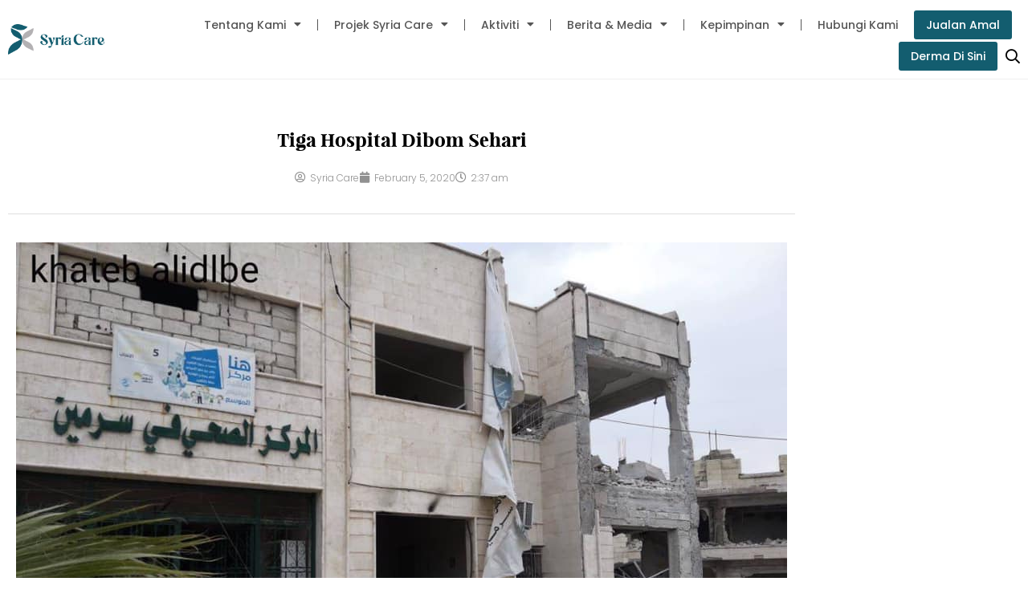

--- FILE ---
content_type: text/html; charset=UTF-8
request_url: https://syriacare.org.my/tiga-hospital-dibom-sehari/
body_size: 30085
content:
<!DOCTYPE html>
<html lang="en-US">
<head>
<meta charset="UTF-8">
<meta name="viewport" content="width=device-width, initial-scale=1">
	<link rel="profile" href="https://gmpg.org/xfn/11"> 
	<title>Tiga hospital dibom sehari &#8211; Syria Care</title>
<meta name='robots' content='max-image-preview:large, max-snippet:-1, max-video-preview:-1' />
<link rel="canonical" href="https://syriacare.org.my/tiga-hospital-dibom-sehari/">
<meta name="description" content="Tiga buah hospital di Idlib musnah dibom regim Bashar al Assad dan sekutunya, Rusia dalam tempoh 24 jam. Dalam serangan yang dilancarkan, pusat kesihatan di Sar">
<meta property="og:title" content="Tiga hospital dibom sehari &#8211; Syria Care">
<meta property="og:type" content="article">
<meta property="og:image" content="https://syriacare.org.my/wp-content/uploads/2020/02/83982379_466957784192862_1739631453332832256_n.jpg">
<meta property="og:image:width" content="960">
<meta property="og:image:height" content="720">
<meta property="og:image:alt" content="83982379_466957784192862_1739631453332832256_n">
<meta property="og:description" content="Tiga buah hospital di Idlib musnah dibom regim Bashar al Assad dan sekutunya, Rusia dalam tempoh 24 jam. Dalam serangan yang dilancarkan, pusat kesihatan di Sar">
<meta property="og:url" content="https://syriacare.org.my/tiga-hospital-dibom-sehari/">
<meta property="og:locale" content="en_US">
<meta property="og:site_name" content="Syria Care">
<meta property="article:published_time" content="2020-02-05T02:37:39+08:00">
<meta property="article:modified_time" content="2023-03-15T09:15:53+08:00">
<meta property="og:updated_time" content="2023-03-15T09:15:53+08:00">
<meta property="article:section" content="Artikel">
<meta name="twitter:card" content="summary_large_image">
<meta name="twitter:image" content="https://syriacare.org.my/wp-content/uploads/2020/02/83982379_466957784192862_1739631453332832256_n.jpg">
<link rel='dns-prefetch' href='//www.googletagmanager.com' />
<link rel="alternate" type="application/rss+xml" title="Syria Care &raquo; Feed" href="https://syriacare.org.my/feed/" />
<link rel="alternate" type="application/rss+xml" title="Syria Care &raquo; Comments Feed" href="https://syriacare.org.my/comments/feed/" />
<link rel="alternate" type="application/rss+xml" title="Syria Care &raquo; Tiga hospital dibom sehari Comments Feed" href="https://syriacare.org.my/tiga-hospital-dibom-sehari/feed/" />
<link rel="alternate" title="oEmbed (JSON)" type="application/json+oembed" href="https://syriacare.org.my/wp-json/oembed/1.0/embed?url=https%3A%2F%2Fsyriacare.org.my%2Ftiga-hospital-dibom-sehari%2F" />
<link rel="alternate" title="oEmbed (XML)" type="text/xml+oembed" href="https://syriacare.org.my/wp-json/oembed/1.0/embed?url=https%3A%2F%2Fsyriacare.org.my%2Ftiga-hospital-dibom-sehari%2F&#038;format=xml" />
<style id='wp-img-auto-sizes-contain-inline-css'>
img:is([sizes=auto i],[sizes^="auto," i]){contain-intrinsic-size:3000px 1500px}
/*# sourceURL=wp-img-auto-sizes-contain-inline-css */
</style>
<link rel='stylesheet' id='embed-pdf-viewer-css' href='https://syriacare.org.my/wp-content/plugins/embed-pdf-viewer/css/embed-pdf-viewer.css?ver=2.4.6' media='screen' />
<link rel='stylesheet' id='astra-theme-css-css' href='https://syriacare.org.my/wp-content/themes/astra/assets/css/minified/style.min.css?ver=4.12.1' media='all' />
<style id='astra-theme-css-inline-css'>
.ast-no-sidebar .entry-content .alignfull {margin-left: calc( -50vw + 50%);margin-right: calc( -50vw + 50%);max-width: 100vw;width: 100vw;}.ast-no-sidebar .entry-content .alignwide {margin-left: calc(-41vw + 50%);margin-right: calc(-41vw + 50%);max-width: unset;width: unset;}.ast-no-sidebar .entry-content .alignfull .alignfull,.ast-no-sidebar .entry-content .alignfull .alignwide,.ast-no-sidebar .entry-content .alignwide .alignfull,.ast-no-sidebar .entry-content .alignwide .alignwide,.ast-no-sidebar .entry-content .wp-block-column .alignfull,.ast-no-sidebar .entry-content .wp-block-column .alignwide{width: 100%;margin-left: auto;margin-right: auto;}.wp-block-gallery,.blocks-gallery-grid {margin: 0;}.wp-block-separator {max-width: 100px;}.wp-block-separator.is-style-wide,.wp-block-separator.is-style-dots {max-width: none;}.entry-content .has-2-columns .wp-block-column:first-child {padding-right: 10px;}.entry-content .has-2-columns .wp-block-column:last-child {padding-left: 10px;}@media (max-width: 782px) {.entry-content .wp-block-columns .wp-block-column {flex-basis: 100%;}.entry-content .has-2-columns .wp-block-column:first-child {padding-right: 0;}.entry-content .has-2-columns .wp-block-column:last-child {padding-left: 0;}}body .entry-content .wp-block-latest-posts {margin-left: 0;}body .entry-content .wp-block-latest-posts li {list-style: none;}.ast-no-sidebar .ast-container .entry-content .wp-block-latest-posts {margin-left: 0;}.ast-header-break-point .entry-content .alignwide {margin-left: auto;margin-right: auto;}.entry-content .blocks-gallery-item img {margin-bottom: auto;}.wp-block-pullquote {border-top: 4px solid #555d66;border-bottom: 4px solid #555d66;color: #40464d;}:root{--ast-post-nav-space:0;--ast-container-default-xlg-padding:6.67em;--ast-container-default-lg-padding:5.67em;--ast-container-default-slg-padding:4.34em;--ast-container-default-md-padding:3.34em;--ast-container-default-sm-padding:6.67em;--ast-container-default-xs-padding:2.4em;--ast-container-default-xxs-padding:1.4em;--ast-code-block-background:#EEEEEE;--ast-comment-inputs-background:#FAFAFA;--ast-normal-container-width:1200px;--ast-narrow-container-width:750px;--ast-blog-title-font-weight:normal;--ast-blog-meta-weight:inherit;--ast-global-color-primary:var(--ast-global-color-5);--ast-global-color-secondary:var(--ast-global-color-4);--ast-global-color-alternate-background:var(--ast-global-color-7);--ast-global-color-subtle-background:var(--ast-global-color-6);--ast-bg-style-guide:var( --ast-global-color-secondary,--ast-global-color-5 );--ast-shadow-style-guide:0px 0px 4px 0 #00000057;--ast-global-dark-bg-style:#fff;--ast-global-dark-lfs:#fbfbfb;--ast-widget-bg-color:#fafafa;--ast-wc-container-head-bg-color:#fbfbfb;--ast-title-layout-bg:#eeeeee;--ast-search-border-color:#e7e7e7;--ast-lifter-hover-bg:#e6e6e6;--ast-gallery-block-color:#000;--srfm-color-input-label:var(--ast-global-color-2);}html{font-size:93.75%;}a,.page-title{color:var(--ast-global-color-1);}a:hover,a:focus{color:#db2127;}body,button,input,select,textarea,.ast-button,.ast-custom-button{font-family:-apple-system,BlinkMacSystemFont,Segoe UI,Roboto,Oxygen-Sans,Ubuntu,Cantarell,Helvetica Neue,sans-serif;font-weight:inherit;font-size:15px;font-size:1rem;line-height:var(--ast-body-line-height,1.65em);}blockquote{color:var(--ast-global-color-2);}.ast-site-identity .site-title a{color:var(--ast-global-color-2);}.site-title{font-size:35px;font-size:2.3333333333333rem;display:none;}header .custom-logo-link img{max-width:200px;width:200px;}.astra-logo-svg{width:200px;}.site-header .site-description{font-size:15px;font-size:1rem;display:none;}.entry-title{font-size:30px;font-size:2rem;}.archive .ast-article-post .ast-article-inner,.blog .ast-article-post .ast-article-inner,.archive .ast-article-post .ast-article-inner:hover,.blog .ast-article-post .ast-article-inner:hover{overflow:hidden;}h1,.entry-content :where(h1),.entry-content :where(h1) a{font-size:48px;font-size:3.2rem;line-height:1.4em;}h2,.entry-content :where(h2),.entry-content :where(h2) a{font-size:42px;font-size:2.8rem;line-height:1.3em;}h3,.entry-content :where(h3),.entry-content :where(h3) a{font-size:30px;font-size:2rem;line-height:1.3em;}h4,.entry-content :where(h4),.entry-content :where(h4) a{font-size:24px;font-size:1.6rem;line-height:1.2em;}h5,.entry-content :where(h5),.entry-content :where(h5) a{font-size:20px;font-size:1.3333333333333rem;line-height:1.2em;}h6,.entry-content :where(h6),.entry-content :where(h6) a{font-size:16px;font-size:1.0666666666667rem;line-height:1.25em;}::selection{background-color:#db2127;color:#ffffff;}body,h1,h2,h3,h4,h5,h6,.entry-title a,.entry-content :where(h1,h2,h3,h4,h5,h6),.entry-content :where(h1,h2,h3,h4,h5,h6) a{color:var(--ast-global-color-2);}.tagcloud a:hover,.tagcloud a:focus,.tagcloud a.current-item{color:#ffffff;border-color:var(--ast-global-color-1);background-color:var(--ast-global-color-1);}input:focus,input[type="text"]:focus,input[type="email"]:focus,input[type="url"]:focus,input[type="password"]:focus,input[type="reset"]:focus,input[type="search"]:focus,textarea:focus{border-color:var(--ast-global-color-1);}input[type="radio"]:checked,input[type=reset],input[type="checkbox"]:checked,input[type="checkbox"]:hover:checked,input[type="checkbox"]:focus:checked,input[type=range]::-webkit-slider-thumb{border-color:var(--ast-global-color-1);background-color:var(--ast-global-color-1);box-shadow:none;}.site-footer a:hover + .post-count,.site-footer a:focus + .post-count{background:var(--ast-global-color-1);border-color:var(--ast-global-color-1);}.single .nav-links .nav-previous,.single .nav-links .nav-next{color:var(--ast-global-color-1);}.entry-meta,.entry-meta *{line-height:1.45;color:var(--ast-global-color-1);}.entry-meta a:not(.ast-button):hover,.entry-meta a:not(.ast-button):hover *,.entry-meta a:not(.ast-button):focus,.entry-meta a:not(.ast-button):focus *,.page-links > .page-link,.page-links .page-link:hover,.post-navigation a:hover{color:#db2127;}#cat option,.secondary .calendar_wrap thead a,.secondary .calendar_wrap thead a:visited{color:var(--ast-global-color-1);}.secondary .calendar_wrap #today,.ast-progress-val span{background:var(--ast-global-color-1);}.secondary a:hover + .post-count,.secondary a:focus + .post-count{background:var(--ast-global-color-1);border-color:var(--ast-global-color-1);}.calendar_wrap #today > a{color:#ffffff;}.page-links .page-link,.single .post-navigation a{color:var(--ast-global-color-1);}.ast-search-menu-icon .search-form button.search-submit{padding:0 4px;}.ast-search-menu-icon form.search-form{padding-right:0;}.ast-header-search .ast-search-menu-icon.ast-dropdown-active .search-form,.ast-header-search .ast-search-menu-icon.ast-dropdown-active .search-field:focus{transition:all 0.2s;}.search-form input.search-field:focus{outline:none;}.widget-title,.widget .wp-block-heading{font-size:21px;font-size:1.4rem;color:var(--ast-global-color-2);}.ast-search-menu-icon.slide-search a:focus-visible:focus-visible,.astra-search-icon:focus-visible,#close:focus-visible,a:focus-visible,.ast-menu-toggle:focus-visible,.site .skip-link:focus-visible,.wp-block-loginout input:focus-visible,.wp-block-search.wp-block-search__button-inside .wp-block-search__inside-wrapper,.ast-header-navigation-arrow:focus-visible,.woocommerce .wc-proceed-to-checkout > .checkout-button:focus-visible,.woocommerce .woocommerce-MyAccount-navigation ul li a:focus-visible,.ast-orders-table__row .ast-orders-table__cell:focus-visible,.woocommerce .woocommerce-order-details .order-again > .button:focus-visible,.woocommerce .woocommerce-message a.button.wc-forward:focus-visible,.woocommerce #minus_qty:focus-visible,.woocommerce #plus_qty:focus-visible,a#ast-apply-coupon:focus-visible,.woocommerce .woocommerce-info a:focus-visible,.woocommerce .astra-shop-summary-wrap a:focus-visible,.woocommerce a.wc-forward:focus-visible,#ast-apply-coupon:focus-visible,.woocommerce-js .woocommerce-mini-cart-item a.remove:focus-visible,#close:focus-visible,.button.search-submit:focus-visible,#search_submit:focus,.normal-search:focus-visible,.ast-header-account-wrap:focus-visible,.woocommerce .ast-on-card-button.ast-quick-view-trigger:focus,.astra-cart-drawer-close:focus,.ast-single-variation:focus,.ast-woocommerce-product-gallery__image:focus,.ast-button:focus,.woocommerce-product-gallery--with-images [data-controls="prev"]:focus-visible,.woocommerce-product-gallery--with-images [data-controls="next"]:focus-visible,.ast-builder-button-wrap:has(.ast-custom-button-link:focus),.ast-builder-button-wrap .ast-custom-button-link:focus{outline-style:dotted;outline-color:inherit;outline-width:thin;}input:focus,input[type="text"]:focus,input[type="email"]:focus,input[type="url"]:focus,input[type="password"]:focus,input[type="reset"]:focus,input[type="search"]:focus,input[type="number"]:focus,textarea:focus,.wp-block-search__input:focus,[data-section="section-header-mobile-trigger"] .ast-button-wrap .ast-mobile-menu-trigger-minimal:focus,.ast-mobile-popup-drawer.active .menu-toggle-close:focus,.woocommerce-ordering select.orderby:focus,#ast-scroll-top:focus,#coupon_code:focus,.woocommerce-page #comment:focus,.woocommerce #reviews #respond input#submit:focus,.woocommerce a.add_to_cart_button:focus,.woocommerce .button.single_add_to_cart_button:focus,.woocommerce .woocommerce-cart-form button:focus,.woocommerce .woocommerce-cart-form__cart-item .quantity .qty:focus,.woocommerce .woocommerce-billing-fields .woocommerce-billing-fields__field-wrapper .woocommerce-input-wrapper > .input-text:focus,.woocommerce #order_comments:focus,.woocommerce #place_order:focus,.woocommerce .woocommerce-address-fields .woocommerce-address-fields__field-wrapper .woocommerce-input-wrapper > .input-text:focus,.woocommerce .woocommerce-MyAccount-content form button:focus,.woocommerce .woocommerce-MyAccount-content .woocommerce-EditAccountForm .woocommerce-form-row .woocommerce-Input.input-text:focus,.woocommerce .ast-woocommerce-container .woocommerce-pagination ul.page-numbers li a:focus,body #content .woocommerce form .form-row .select2-container--default .select2-selection--single:focus,#ast-coupon-code:focus,.woocommerce.woocommerce-js .quantity input[type=number]:focus,.woocommerce-js .woocommerce-mini-cart-item .quantity input[type=number]:focus,.woocommerce p#ast-coupon-trigger:focus{border-style:dotted;border-color:inherit;border-width:thin;}input{outline:none;}.woocommerce-js input[type=text]:focus,.woocommerce-js input[type=email]:focus,.woocommerce-js textarea:focus,input[type=number]:focus,.comments-area textarea#comment:focus,.comments-area textarea#comment:active,.comments-area .ast-comment-formwrap input[type="text"]:focus,.comments-area .ast-comment-formwrap input[type="text"]:active{outline-style:unset;outline-color:inherit;outline-width:thin;}.main-header-menu .menu-link,.ast-header-custom-item a{color:var(--ast-global-color-2);}.main-header-menu .menu-item:hover > .menu-link,.main-header-menu .menu-item:hover > .ast-menu-toggle,.main-header-menu .ast-masthead-custom-menu-items a:hover,.main-header-menu .menu-item.focus > .menu-link,.main-header-menu .menu-item.focus > .ast-menu-toggle,.main-header-menu .current-menu-item > .menu-link,.main-header-menu .current-menu-ancestor > .menu-link,.main-header-menu .current-menu-item > .ast-menu-toggle,.main-header-menu .current-menu-ancestor > .ast-menu-toggle{color:var(--ast-global-color-1);}.header-main-layout-3 .ast-main-header-bar-alignment{margin-right:auto;}.header-main-layout-2 .site-header-section-left .ast-site-identity{text-align:left;}body .ast-oembed-container *{position:absolute;top:0;width:100%;height:100%;left:0;}body .wp-block-embed-pocket-casts .ast-oembed-container *{position:unset;}.ast-header-break-point .ast-mobile-menu-buttons-minimal.menu-toggle{background:transparent;color:#2bb56d;}.ast-header-break-point .ast-mobile-menu-buttons-outline.menu-toggle{background:transparent;border:1px solid #2bb56d;color:#2bb56d;}.ast-header-break-point .ast-mobile-menu-buttons-fill.menu-toggle{background:#2bb56d;color:#ffffff;}.ast-single-post-featured-section + article {margin-top: 2em;}.site-content .ast-single-post-featured-section img {width: 100%;overflow: hidden;object-fit: cover;}.site > .ast-single-related-posts-container {margin-top: 0;}@media (min-width: 769px) {.ast-desktop .ast-container--narrow {max-width: var(--ast-narrow-container-width);margin: 0 auto;}}.ast-page-builder-template .hentry {margin: 0;}.ast-page-builder-template .site-content > .ast-container {max-width: 100%;padding: 0;}.ast-page-builder-template .site .site-content #primary {padding: 0;margin: 0;}.ast-page-builder-template .no-results {text-align: center;margin: 4em auto;}.ast-page-builder-template .ast-pagination {padding: 2em;}.ast-page-builder-template .entry-header.ast-no-title.ast-no-thumbnail {margin-top: 0;}.ast-page-builder-template .entry-header.ast-header-without-markup {margin-top: 0;margin-bottom: 0;}.ast-page-builder-template .entry-header.ast-no-title.ast-no-meta {margin-bottom: 0;}.ast-page-builder-template.single .post-navigation {padding-bottom: 2em;}.ast-page-builder-template.single-post .site-content > .ast-container {max-width: 100%;}.ast-page-builder-template .entry-header {margin-top: 4em;margin-left: auto;margin-right: auto;padding-left: 20px;padding-right: 20px;}.single.ast-page-builder-template .entry-header {padding-left: 20px;padding-right: 20px;}.ast-page-builder-template .ast-archive-description {margin: 4em auto 0;padding-left: 20px;padding-right: 20px;}.ast-page-builder-template.ast-no-sidebar .entry-content .alignwide {margin-left: 0;margin-right: 0;}.footer-adv .footer-adv-overlay{border-top-style:solid;border-top-color:#7a7a7a;}@media( max-width: 420px ) {.single .nav-links .nav-previous,.single .nav-links .nav-next {width: 100%;text-align: center;}}.wp-block-buttons.aligncenter{justify-content:center;}@media (max-width:782px){.entry-content .wp-block-columns .wp-block-column{margin-left:0px;}}.wp-block-image.aligncenter{margin-left:auto;margin-right:auto;}.wp-block-table.aligncenter{margin-left:auto;margin-right:auto;}.wp-block-buttons .wp-block-button.is-style-outline .wp-block-button__link.wp-element-button,.ast-outline-button,.wp-block-uagb-buttons-child .uagb-buttons-repeater.ast-outline-button{border-color:#2bb56d;border-top-width:2px;border-right-width:2px;border-bottom-width:2px;border-left-width:2px;font-family:inherit;font-weight:inherit;line-height:1em;border-top-left-radius:3px;border-top-right-radius:3px;border-bottom-right-radius:3px;border-bottom-left-radius:3px;}.wp-block-button .wp-block-button__link.wp-element-button.is-style-outline:not(.has-background),.wp-block-button.is-style-outline>.wp-block-button__link.wp-element-button:not(.has-background),.ast-outline-button{background-color:#2bb56d;}.entry-content[data-ast-blocks-layout] > figure{margin-bottom:1em;}.elementor-widget-container .elementor-loop-container .e-loop-item[data-elementor-type="loop-item"]{width:100%;}.review-rating{display:flex;align-items:center;order:2;}@media (max-width:768px){.ast-left-sidebar #content > .ast-container{display:flex;flex-direction:column-reverse;width:100%;}.ast-separate-container .ast-article-post,.ast-separate-container .ast-article-single{padding:1.5em 2.14em;}.ast-author-box img.avatar{margin:20px 0 0 0;}}@media (min-width:769px){.ast-separate-container.ast-right-sidebar #primary,.ast-separate-container.ast-left-sidebar #primary{border:0;}.search-no-results.ast-separate-container #primary{margin-bottom:4em;}}.menu-toggle,button,.ast-button,.ast-custom-button,.button,input#submit,input[type="button"],input[type="submit"],input[type="reset"]{color:#ffffff;border-color:#2bb56d;background-color:#2bb56d;border-top-left-radius:3px;border-top-right-radius:3px;border-bottom-right-radius:3px;border-bottom-left-radius:3px;padding-top:10px;padding-right:20px;padding-bottom:10px;padding-left:20px;font-family:inherit;font-weight:inherit;}button:focus,.menu-toggle:hover,button:hover,.ast-button:hover,.ast-custom-button:hover .button:hover,.ast-custom-button:hover,input[type=reset]:hover,input[type=reset]:focus,input#submit:hover,input#submit:focus,input[type="button"]:hover,input[type="button"]:focus,input[type="submit"]:hover,input[type="submit"]:focus{color:#ffffff;background-color:#db2127;border-color:#db2127;}@media (max-width:768px){.ast-mobile-header-stack .main-header-bar .ast-search-menu-icon{display:inline-block;}.ast-header-break-point.ast-header-custom-item-outside .ast-mobile-header-stack .main-header-bar .ast-search-icon{margin:0;}.ast-comment-avatar-wrap img{max-width:2.5em;}.ast-comment-meta{padding:0 1.8888em 1.3333em;}.ast-separate-container .ast-comment-list li.depth-1{padding:1.5em 2.14em;}.ast-separate-container .comment-respond{padding:2em 2.14em;}}@media (min-width:544px){.ast-container{max-width:100%;}}@media (max-width:544px){.ast-separate-container .ast-article-post,.ast-separate-container .ast-article-single,.ast-separate-container .comments-title,.ast-separate-container .ast-archive-description{padding:1.5em 1em;}.ast-separate-container #content .ast-container{padding-left:0.54em;padding-right:0.54em;}.ast-separate-container .ast-comment-list .bypostauthor{padding:.5em;}.ast-search-menu-icon.ast-dropdown-active .search-field{width:170px;}.site-branding img,.site-header .site-logo-img .custom-logo-link img{max-width:100%;}} #ast-mobile-header .ast-site-header-cart-li a{pointer-events:none;}@media (min-width:545px){.ast-page-builder-template .comments-area,.single.ast-page-builder-template .entry-header,.single.ast-page-builder-template .post-navigation,.single.ast-page-builder-template .ast-single-related-posts-container{max-width:1240px;margin-left:auto;margin-right:auto;}}.ast-no-sidebar.ast-separate-container .entry-content .alignfull {margin-left: -6.67em;margin-right: -6.67em;width: auto;}@media (max-width: 1200px) {.ast-no-sidebar.ast-separate-container .entry-content .alignfull {margin-left: -2.4em;margin-right: -2.4em;}}@media (max-width: 768px) {.ast-no-sidebar.ast-separate-container .entry-content .alignfull {margin-left: -2.14em;margin-right: -2.14em;}}@media (max-width: 544px) {.ast-no-sidebar.ast-separate-container .entry-content .alignfull {margin-left: -1em;margin-right: -1em;}}.ast-no-sidebar.ast-separate-container .entry-content .alignwide {margin-left: -20px;margin-right: -20px;}.ast-no-sidebar.ast-separate-container .entry-content .wp-block-column .alignfull,.ast-no-sidebar.ast-separate-container .entry-content .wp-block-column .alignwide {margin-left: auto;margin-right: auto;width: 100%;}@media (max-width:768px){.site-title{display:none;}.site-header .site-description{display:none;}h1,.entry-content :where(h1),.entry-content :where(h1) a{font-size:30px;}h2,.entry-content :where(h2),.entry-content :where(h2) a{font-size:25px;}h3,.entry-content :where(h3),.entry-content :where(h3) a{font-size:20px;}}@media (max-width:544px){.site-title{display:none;}.site-header .site-description{display:none;}h1,.entry-content :where(h1),.entry-content :where(h1) a{font-size:30px;}h2,.entry-content :where(h2),.entry-content :where(h2) a{font-size:25px;}h3,.entry-content :where(h3),.entry-content :where(h3) a{font-size:20px;}}@media (max-width:768px){html{font-size:85.5%;}}@media (max-width:544px){html{font-size:85.5%;}}@media (min-width:769px){.ast-container{max-width:1240px;}}@font-face {font-family: "Astra";src: url(https://syriacare.org.my/wp-content/themes/astra/assets/fonts/astra.woff) format("woff"),url(https://syriacare.org.my/wp-content/themes/astra/assets/fonts/astra.ttf) format("truetype"),url(https://syriacare.org.my/wp-content/themes/astra/assets/fonts/astra.svg#astra) format("svg");font-weight: normal;font-style: normal;font-display: fallback;}@media (max-width:921px) {.main-header-bar .main-header-bar-navigation{display:none;}}.ast-desktop .main-header-menu.submenu-with-border .sub-menu,.ast-desktop .main-header-menu.submenu-with-border .astra-full-megamenu-wrapper{border-color:#eaeaea;}.ast-desktop .main-header-menu.submenu-with-border .sub-menu{border-top-width:1px;border-right-width:1px;border-left-width:1px;border-bottom-width:1px;border-style:solid;}.ast-desktop .main-header-menu.submenu-with-border .sub-menu .sub-menu{top:-1px;}.ast-desktop .main-header-menu.submenu-with-border .sub-menu .menu-link,.ast-desktop .main-header-menu.submenu-with-border .children .menu-link{border-bottom-width:1px;border-style:solid;border-color:#eaeaea;}@media (min-width:769px){.main-header-menu .sub-menu .menu-item.ast-left-align-sub-menu:hover > .sub-menu,.main-header-menu .sub-menu .menu-item.ast-left-align-sub-menu.focus > .sub-menu{margin-left:-2px;}}.site .comments-area{padding-bottom:3em;}.ast-header-break-point.ast-header-custom-item-inside .main-header-bar .main-header-bar-navigation .ast-search-icon {display: none;}.ast-header-break-point.ast-header-custom-item-inside .main-header-bar .ast-search-menu-icon .search-form {padding: 0;display: block;overflow: hidden;}.ast-header-break-point .ast-header-custom-item .widget:last-child {margin-bottom: 1em;}.ast-header-custom-item .widget {margin: 0.5em;display: inline-block;vertical-align: middle;}.ast-header-custom-item .widget p {margin-bottom: 0;}.ast-header-custom-item .widget li {width: auto;}.ast-header-custom-item-inside .button-custom-menu-item .menu-link {display: none;}.ast-header-custom-item-inside.ast-header-break-point .button-custom-menu-item .ast-custom-button-link {display: none;}.ast-header-custom-item-inside.ast-header-break-point .button-custom-menu-item .menu-link {display: block;}.ast-header-break-point.ast-header-custom-item-outside .main-header-bar .ast-search-icon {margin-right: 1em;}.ast-header-break-point.ast-header-custom-item-inside .main-header-bar .ast-search-menu-icon .search-field,.ast-header-break-point.ast-header-custom-item-inside .main-header-bar .ast-search-menu-icon.ast-inline-search .search-field {width: 100%;padding-right: 5.5em;}.ast-header-break-point.ast-header-custom-item-inside .main-header-bar .ast-search-menu-icon .search-submit {display: block;position: absolute;height: 100%;top: 0;right: 0;padding: 0 1em;border-radius: 0;}.ast-header-break-point .ast-header-custom-item .ast-masthead-custom-menu-items {padding-left: 20px;padding-right: 20px;margin-bottom: 1em;margin-top: 1em;}.ast-header-custom-item-inside.ast-header-break-point .button-custom-menu-item {padding-left: 0;padding-right: 0;margin-top: 0;margin-bottom: 0;}.astra-icon-down_arrow::after {content: "\e900";font-family: Astra;}.astra-icon-close::after {content: "\e5cd";font-family: Astra;}.astra-icon-drag_handle::after {content: "\e25d";font-family: Astra;}.astra-icon-format_align_justify::after {content: "\e235";font-family: Astra;}.astra-icon-menu::after {content: "\e5d2";font-family: Astra;}.astra-icon-reorder::after {content: "\e8fe";font-family: Astra;}.astra-icon-search::after {content: "\e8b6";font-family: Astra;}.astra-icon-zoom_in::after {content: "\e56b";font-family: Astra;}.astra-icon-check-circle::after {content: "\e901";font-family: Astra;}.astra-icon-shopping-cart::after {content: "\f07a";font-family: Astra;}.astra-icon-shopping-bag::after {content: "\f290";font-family: Astra;}.astra-icon-shopping-basket::after {content: "\f291";font-family: Astra;}.astra-icon-circle-o::after {content: "\e903";font-family: Astra;}.astra-icon-certificate::after {content: "\e902";font-family: Astra;}blockquote {padding: 1.2em;}:root .has-ast-global-color-0-color{color:var(--ast-global-color-0);}:root .has-ast-global-color-0-background-color{background-color:var(--ast-global-color-0);}:root .wp-block-button .has-ast-global-color-0-color{color:var(--ast-global-color-0);}:root .wp-block-button .has-ast-global-color-0-background-color{background-color:var(--ast-global-color-0);}:root .has-ast-global-color-1-color{color:var(--ast-global-color-1);}:root .has-ast-global-color-1-background-color{background-color:var(--ast-global-color-1);}:root .wp-block-button .has-ast-global-color-1-color{color:var(--ast-global-color-1);}:root .wp-block-button .has-ast-global-color-1-background-color{background-color:var(--ast-global-color-1);}:root .has-ast-global-color-2-color{color:var(--ast-global-color-2);}:root .has-ast-global-color-2-background-color{background-color:var(--ast-global-color-2);}:root .wp-block-button .has-ast-global-color-2-color{color:var(--ast-global-color-2);}:root .wp-block-button .has-ast-global-color-2-background-color{background-color:var(--ast-global-color-2);}:root .has-ast-global-color-3-color{color:var(--ast-global-color-3);}:root .has-ast-global-color-3-background-color{background-color:var(--ast-global-color-3);}:root .wp-block-button .has-ast-global-color-3-color{color:var(--ast-global-color-3);}:root .wp-block-button .has-ast-global-color-3-background-color{background-color:var(--ast-global-color-3);}:root .has-ast-global-color-4-color{color:var(--ast-global-color-4);}:root .has-ast-global-color-4-background-color{background-color:var(--ast-global-color-4);}:root .wp-block-button .has-ast-global-color-4-color{color:var(--ast-global-color-4);}:root .wp-block-button .has-ast-global-color-4-background-color{background-color:var(--ast-global-color-4);}:root .has-ast-global-color-5-color{color:var(--ast-global-color-5);}:root .has-ast-global-color-5-background-color{background-color:var(--ast-global-color-5);}:root .wp-block-button .has-ast-global-color-5-color{color:var(--ast-global-color-5);}:root .wp-block-button .has-ast-global-color-5-background-color{background-color:var(--ast-global-color-5);}:root .has-ast-global-color-6-color{color:var(--ast-global-color-6);}:root .has-ast-global-color-6-background-color{background-color:var(--ast-global-color-6);}:root .wp-block-button .has-ast-global-color-6-color{color:var(--ast-global-color-6);}:root .wp-block-button .has-ast-global-color-6-background-color{background-color:var(--ast-global-color-6);}:root .has-ast-global-color-7-color{color:var(--ast-global-color-7);}:root .has-ast-global-color-7-background-color{background-color:var(--ast-global-color-7);}:root .wp-block-button .has-ast-global-color-7-color{color:var(--ast-global-color-7);}:root .wp-block-button .has-ast-global-color-7-background-color{background-color:var(--ast-global-color-7);}:root .has-ast-global-color-8-color{color:var(--ast-global-color-8);}:root .has-ast-global-color-8-background-color{background-color:var(--ast-global-color-8);}:root .wp-block-button .has-ast-global-color-8-color{color:var(--ast-global-color-8);}:root .wp-block-button .has-ast-global-color-8-background-color{background-color:var(--ast-global-color-8);}:root{--ast-global-color-0:#000000;--ast-global-color-1:#333333;--ast-global-color-2:#565656;--ast-global-color-3:#4B4F58;--ast-global-color-4:#F5F5F5;--ast-global-color-5:#FFFFFF;--ast-global-color-6:#F2F5F7;--ast-global-color-7:#424242;--ast-global-color-8:#000000;}:root {--ast-border-color : #dddddd;}.ast-breadcrumbs .trail-browse,.ast-breadcrumbs .trail-items,.ast-breadcrumbs .trail-items li{display:inline-block;margin:0;padding:0;border:none;background:inherit;text-indent:0;text-decoration:none;}.ast-breadcrumbs .trail-browse{font-size:inherit;font-style:inherit;font-weight:inherit;color:inherit;}.ast-breadcrumbs .trail-items{list-style:none;}.trail-items li::after{padding:0 0.3em;content:"\00bb";}.trail-items li:last-of-type::after{display:none;}h1,h2,h3,h4,h5,h6,.entry-content :where(h1,h2,h3,h4,h5,h6){color:var(--ast-global-color-0);}.elementor-posts-container [CLASS*="ast-width-"]{width:100%;}.elementor-template-full-width .ast-container{display:block;}.elementor-screen-only,.screen-reader-text,.screen-reader-text span,.ui-helper-hidden-accessible{top:0 !important;}@media (max-width:544px){.elementor-element .elementor-wc-products .woocommerce[class*="columns-"] ul.products li.product{width:auto;margin:0;}.elementor-element .woocommerce .woocommerce-result-count{float:none;}}.ast-header-break-point .main-header-bar{border-bottom-width:1px;}@media (min-width:769px){.main-header-bar{border-bottom-width:1px;}}.ast-flex{-webkit-align-content:center;-ms-flex-line-pack:center;align-content:center;-webkit-box-align:center;-webkit-align-items:center;-moz-box-align:center;-ms-flex-align:center;align-items:center;}.main-header-bar{padding:1em 0;}.ast-site-identity{padding:0;}.header-main-layout-1 .ast-flex.main-header-container, .header-main-layout-3 .ast-flex.main-header-container{-webkit-align-content:center;-ms-flex-line-pack:center;align-content:center;-webkit-box-align:center;-webkit-align-items:center;-moz-box-align:center;-ms-flex-align:center;align-items:center;}.header-main-layout-1 .ast-flex.main-header-container, .header-main-layout-3 .ast-flex.main-header-container{-webkit-align-content:center;-ms-flex-line-pack:center;align-content:center;-webkit-box-align:center;-webkit-align-items:center;-moz-box-align:center;-ms-flex-align:center;align-items:center;}.main-header-menu .sub-menu .menu-item.menu-item-has-children > .menu-link:after{position:absolute;right:1em;top:50%;transform:translate(0,-50%) rotate(270deg);}.ast-header-break-point .main-header-bar .main-header-bar-navigation .page_item_has_children > .ast-menu-toggle::before, .ast-header-break-point .main-header-bar .main-header-bar-navigation .menu-item-has-children > .ast-menu-toggle::before, .ast-mobile-popup-drawer .main-header-bar-navigation .menu-item-has-children>.ast-menu-toggle::before, .ast-header-break-point .ast-mobile-header-wrap .main-header-bar-navigation .menu-item-has-children > .ast-menu-toggle::before{font-weight:bold;content:"\e900";font-family:Astra;text-decoration:inherit;display:inline-block;}.ast-header-break-point .main-navigation ul.sub-menu .menu-item .menu-link:before{content:"\e900";font-family:Astra;font-size:.65em;text-decoration:inherit;display:inline-block;transform:translate(0, -2px) rotateZ(270deg);margin-right:5px;}.widget_search .search-form:after{font-family:Astra;font-size:1.2em;font-weight:normal;content:"\e8b6";position:absolute;top:50%;right:15px;transform:translate(0, -50%);}.astra-search-icon::before{content:"\e8b6";font-family:Astra;font-style:normal;font-weight:normal;text-decoration:inherit;text-align:center;-webkit-font-smoothing:antialiased;-moz-osx-font-smoothing:grayscale;z-index:3;}.main-header-bar .main-header-bar-navigation .page_item_has_children > a:after, .main-header-bar .main-header-bar-navigation .menu-item-has-children > a:after, .menu-item-has-children .ast-header-navigation-arrow:after{content:"\e900";display:inline-block;font-family:Astra;font-size:.6rem;font-weight:bold;text-rendering:auto;-webkit-font-smoothing:antialiased;-moz-osx-font-smoothing:grayscale;margin-left:10px;line-height:normal;}.menu-item-has-children .sub-menu .ast-header-navigation-arrow:after{margin-left:0;}.ast-mobile-popup-drawer .main-header-bar-navigation .ast-submenu-expanded>.ast-menu-toggle::before{transform:rotateX(180deg);}.ast-header-break-point .main-header-bar-navigation .menu-item-has-children > .menu-link:after{display:none;}@media (min-width:769px){.ast-builder-menu .main-navigation > ul > li:last-child a{margin-right:0;}}.ast-separate-container .ast-article-inner{background-color:transparent;background-image:none;}.ast-separate-container .ast-article-post{background-color:var(--ast-global-color-5);background-image:none;}@media (max-width:768px){.ast-separate-container .ast-article-post{background-color:var(--ast-global-color-5);background-image:none;}}@media (max-width:544px){.ast-separate-container .ast-article-post{background-color:var(--ast-global-color-5);background-image:none;}}.ast-separate-container .ast-article-single:not(.ast-related-post), .woocommerce.ast-separate-container .ast-woocommerce-container, .ast-separate-container .error-404, .ast-separate-container .no-results, .single.ast-separate-container  .ast-author-meta, .ast-separate-container .related-posts-title-wrapper, .ast-separate-container .comments-count-wrapper, .ast-box-layout.ast-plain-container .site-content, .ast-padded-layout.ast-plain-container .site-content, .ast-separate-container .ast-archive-description, .ast-separate-container .comments-area .comment-respond, .ast-separate-container .comments-area .ast-comment-list li, .ast-separate-container .comments-area .comments-title{background-color:var(--ast-global-color-5);background-image:none;}@media (max-width:768px){.ast-separate-container .ast-article-single:not(.ast-related-post), .woocommerce.ast-separate-container .ast-woocommerce-container, .ast-separate-container .error-404, .ast-separate-container .no-results, .single.ast-separate-container  .ast-author-meta, .ast-separate-container .related-posts-title-wrapper, .ast-separate-container .comments-count-wrapper, .ast-box-layout.ast-plain-container .site-content, .ast-padded-layout.ast-plain-container .site-content, .ast-separate-container .ast-archive-description{background-color:var(--ast-global-color-5);background-image:none;}}@media (max-width:544px){.ast-separate-container .ast-article-single:not(.ast-related-post), .woocommerce.ast-separate-container .ast-woocommerce-container, .ast-separate-container .error-404, .ast-separate-container .no-results, .single.ast-separate-container  .ast-author-meta, .ast-separate-container .related-posts-title-wrapper, .ast-separate-container .comments-count-wrapper, .ast-box-layout.ast-plain-container .site-content, .ast-padded-layout.ast-plain-container .site-content, .ast-separate-container .ast-archive-description{background-color:var(--ast-global-color-5);background-image:none;}}.ast-separate-container.ast-two-container #secondary .widget{background-color:var(--ast-global-color-5);background-image:none;}@media (max-width:768px){.ast-separate-container.ast-two-container #secondary .widget{background-color:var(--ast-global-color-5);background-image:none;}}@media (max-width:544px){.ast-separate-container.ast-two-container #secondary .widget{background-color:var(--ast-global-color-5);background-image:none;}}:root{--e-global-color-astglobalcolor0:#000000;--e-global-color-astglobalcolor1:#333333;--e-global-color-astglobalcolor2:#565656;--e-global-color-astglobalcolor3:#4B4F58;--e-global-color-astglobalcolor4:#F5F5F5;--e-global-color-astglobalcolor5:#FFFFFF;--e-global-color-astglobalcolor6:#F2F5F7;--e-global-color-astglobalcolor7:#424242;--e-global-color-astglobalcolor8:#000000;}.woocommerce-js .woocommerce-mini-cart{margin-inline-start:0;list-style:none;padding:1.3em;flex:1;overflow:auto;position:relative;}.woocommerce-js .widget_shopping_cart_content ul li.mini_cart_item{min-height:60px;padding-top:1.2em;padding-bottom:1.2em;padding-left:5em;padding-right:0;}.woocommerce-js .woocommerce-mini-cart-item .ast-mini-cart-price-wrap{float:right;margin-top:0.5em;position:absolute;left:auto;right:0;top:3.5em;}.woocommerce-js .widget_shopping_cart_content a.remove{position:absolute;left:auto;right:0;}.woocommerce-js .woocommerce-mini-cart__total{display:flex;justify-content:space-between;padding:0.7em 0;margin-bottom:0;font-size:16px;border-top:1px solid var(--ast-border-color);border-bottom:1px solid var(--ast-border-color);}.woocommerce-mini-cart__buttons{display:flex;flex-direction:column;gap:20px;padding-top:1.34em;}.woocommerce-mini-cart__buttons .button{text-align:center;font-weight:500;font-size:16px;}.woocommerce-js ul.product_list_widget li a img{top:52%;}.ast-mini-cart-empty .ast-mini-cart-message{display:none;}.comment-reply-title{font-size:24px;font-size:1.6rem;}.ast-comment-meta{line-height:1.666666667;color:var(--ast-global-color-1);font-size:12px;font-size:0.8rem;}.ast-comment-list #cancel-comment-reply-link{font-size:15px;font-size:1rem;}.comments-count-wrapper {padding: 2em 0;}.comments-count-wrapper .comments-title {font-weight: normal;word-wrap: break-word;}.ast-comment-list {margin: 0;word-wrap: break-word;padding-bottom: 0.5em;list-style: none;}.site-content article .comments-area {border-top: 1px solid var(--ast-single-post-border,var(--ast-border-color));}.ast-comment-list li {list-style: none;}.ast-comment-list li.depth-1 .ast-comment,.ast-comment-list li.depth-2 .ast-comment {border-bottom: 1px solid #eeeeee;}.ast-comment-list .comment-respond {padding: 1em 0;border-bottom: 1px solid #dddddd;}.ast-comment-list .comment-respond .comment-reply-title {margin-top: 0;padding-top: 0;}.ast-comment-list .comment-respond p {margin-bottom: .5em;}.ast-comment-list .ast-comment-edit-reply-wrap {-js-display: flex;display: flex;justify-content: flex-end;}.ast-comment-list .ast-edit-link {flex: 1;}.ast-comment-list .comment-awaiting-moderation {margin-bottom: 0;}.ast-comment {padding: 1em 0 ;}.ast-comment-avatar-wrap img {border-radius: 50%;}.ast-comment-content {clear: both;}.ast-comment-cite-wrap {text-align: left;}.ast-comment-cite-wrap cite {font-style: normal;}.comment-reply-title {padding-top: 1em;font-weight: normal;line-height: 1.65;}.ast-comment-meta {margin-bottom: 0.5em;}.comments-area {border-top: 1px solid #eeeeee;margin-top: 2em;}.comments-area .comment-form-comment {width: 100%;border: none;margin: 0;padding: 0;}.comments-area .comment-notes,.comments-area .comment-textarea,.comments-area .form-allowed-tags {margin-bottom: 1.5em;}.comments-area .form-submit {margin-bottom: 0;}.comments-area textarea#comment,.comments-area .ast-comment-formwrap input[type="text"] {width: 100%;border-radius: 0;vertical-align: middle;margin-bottom: 10px;}.comments-area .no-comments {margin-top: 0.5em;margin-bottom: 0.5em;}.comments-area p.logged-in-as {margin-bottom: 1em;}.ast-separate-container .comments-count-wrapper {background-color: #fff;padding: 2em 6.67em 0;}@media (max-width: 1200px) {.ast-separate-container .comments-count-wrapper {padding: 2em 3.34em;}}.ast-separate-container .comments-area {border-top: 0;}.ast-separate-container .ast-comment-list {padding-bottom: 0;}.ast-separate-container .ast-comment-list li {background-color: #fff;}.ast-separate-container .ast-comment-list li.depth-1 .children li {padding-bottom: 0;padding-top: 0;margin-bottom: 0;}.ast-separate-container .ast-comment-list li.depth-1 .ast-comment,.ast-separate-container .ast-comment-list li.depth-2 .ast-comment {border-bottom: 0;}.ast-separate-container .ast-comment-list .comment-respond {padding-top: 0;padding-bottom: 1em;background-color: transparent;}.ast-separate-container .ast-comment-list .pingback p {margin-bottom: 0;}.ast-separate-container .ast-comment-list .bypostauthor {padding: 2em;margin-bottom: 1em;}.ast-separate-container .ast-comment-list .bypostauthor li {background: transparent;margin-bottom: 0;padding: 0 0 0 2em;}.ast-separate-container .comment-reply-title {padding-top: 0;}.comment-content a {word-wrap: break-word;}.comment-form-legend {margin-bottom: unset;padding: 0 0.5em;}.ast-separate-container .ast-comment-list li.depth-1 {padding: 4em 6.67em;margin-bottom: 2em;}@media (max-width: 1200px) {.ast-separate-container .ast-comment-list li.depth-1 {padding: 3em 3.34em;}}.ast-separate-container .comment-respond {background-color: #fff;padding: 4em 6.67em;border-bottom: 0;}@media (max-width: 1200px) {.ast-separate-container .comment-respond {padding: 3em 2.34em;}}.ast-comment-list .children {margin-left: 2em;}@media (max-width: 992px) {.ast-comment-list .children {margin-left: 1em;}}.ast-comment-list #cancel-comment-reply-link {white-space: nowrap;font-size: 15px;font-size: 1rem;margin-left: 1em;}.ast-comment-avatar-wrap {float: left;clear: right;margin-right: 1.33333em;}.ast-comment-meta-wrap {float: left;clear: right;padding: 0 0 1.33333em;}.ast-comment-time .timendate,.ast-comment-time .reply {margin-right: 0.5em;}.comments-area #wp-comment-cookies-consent {margin-right: 10px;}.ast-page-builder-template .comments-area {padding-left: 20px;padding-right: 20px;margin-top: 0;margin-bottom: 2em;}.ast-separate-container .ast-comment-list .bypostauthor .bypostauthor {background: transparent;margin-bottom: 0;padding-right: 0;padding-bottom: 0;padding-top: 0;}@media (min-width:769px){.ast-separate-container .ast-comment-list li .comment-respond{padding-left:2.66666em;padding-right:2.66666em;}}@media (max-width:544px){.ast-separate-container .comments-count-wrapper{padding:1.5em 1em;}.ast-separate-container .ast-comment-list li.depth-1{padding:1.5em 1em;margin-bottom:1.5em;}.ast-separate-container .ast-comment-list .bypostauthor{padding:.5em;}.ast-separate-container .comment-respond{padding:1.5em 1em;}.ast-separate-container .ast-comment-list .bypostauthor li{padding:0 0 0 .5em;}.ast-comment-list .children{margin-left:0.66666em;}}@media (max-width:768px){.ast-comment-avatar-wrap img{max-width:2.5em;}.comments-area{margin-top:1.5em;}.ast-separate-container .comments-count-wrapper{padding:2em 2.14em;}.ast-separate-container .ast-comment-list li.depth-1{padding:1.5em 2.14em;}.ast-separate-container .comment-respond{padding:2em 2.14em;}}@media (max-width:768px){.ast-comment-avatar-wrap{margin-right:0.5em;}}
/*# sourceURL=astra-theme-css-inline-css */
</style>
<link rel='stylesheet' id='isepb-front-style-css' href='https://syriacare.org.my/wp-content/plugins/impressive-sliders-for-elementor-page-builder/css/isepb-front.css?ver=6.9' media='all' />
<style id='wp-emoji-styles-inline-css'>

	img.wp-smiley, img.emoji {
		display: inline !important;
		border: none !important;
		box-shadow: none !important;
		height: 1em !important;
		width: 1em !important;
		margin: 0 0.07em !important;
		vertical-align: -0.1em !important;
		background: none !important;
		padding: 0 !important;
	}
/*# sourceURL=wp-emoji-styles-inline-css */
</style>
<link rel='stylesheet' id='wp-block-library-css' href='https://syriacare.org.my/wp-includes/css/dist/block-library/style.min.css?ver=6.9' media='all' />
<link rel='stylesheet' id='jet-engine-frontend-css' href='https://syriacare.org.my/wp-content/plugins/jet-engine/assets/css/frontend.css?ver=3.8.2.1' media='all' />
<style id='global-styles-inline-css'>
:root{--wp--preset--aspect-ratio--square: 1;--wp--preset--aspect-ratio--4-3: 4/3;--wp--preset--aspect-ratio--3-4: 3/4;--wp--preset--aspect-ratio--3-2: 3/2;--wp--preset--aspect-ratio--2-3: 2/3;--wp--preset--aspect-ratio--16-9: 16/9;--wp--preset--aspect-ratio--9-16: 9/16;--wp--preset--color--black: #000000;--wp--preset--color--cyan-bluish-gray: #abb8c3;--wp--preset--color--white: #ffffff;--wp--preset--color--pale-pink: #f78da7;--wp--preset--color--vivid-red: #cf2e2e;--wp--preset--color--luminous-vivid-orange: #ff6900;--wp--preset--color--luminous-vivid-amber: #fcb900;--wp--preset--color--light-green-cyan: #7bdcb5;--wp--preset--color--vivid-green-cyan: #00d084;--wp--preset--color--pale-cyan-blue: #8ed1fc;--wp--preset--color--vivid-cyan-blue: #0693e3;--wp--preset--color--vivid-purple: #9b51e0;--wp--preset--color--ast-global-color-0: var(--ast-global-color-0);--wp--preset--color--ast-global-color-1: var(--ast-global-color-1);--wp--preset--color--ast-global-color-2: var(--ast-global-color-2);--wp--preset--color--ast-global-color-3: var(--ast-global-color-3);--wp--preset--color--ast-global-color-4: var(--ast-global-color-4);--wp--preset--color--ast-global-color-5: var(--ast-global-color-5);--wp--preset--color--ast-global-color-6: var(--ast-global-color-6);--wp--preset--color--ast-global-color-7: var(--ast-global-color-7);--wp--preset--color--ast-global-color-8: var(--ast-global-color-8);--wp--preset--gradient--vivid-cyan-blue-to-vivid-purple: linear-gradient(135deg,rgb(6,147,227) 0%,rgb(155,81,224) 100%);--wp--preset--gradient--light-green-cyan-to-vivid-green-cyan: linear-gradient(135deg,rgb(122,220,180) 0%,rgb(0,208,130) 100%);--wp--preset--gradient--luminous-vivid-amber-to-luminous-vivid-orange: linear-gradient(135deg,rgb(252,185,0) 0%,rgb(255,105,0) 100%);--wp--preset--gradient--luminous-vivid-orange-to-vivid-red: linear-gradient(135deg,rgb(255,105,0) 0%,rgb(207,46,46) 100%);--wp--preset--gradient--very-light-gray-to-cyan-bluish-gray: linear-gradient(135deg,rgb(238,238,238) 0%,rgb(169,184,195) 100%);--wp--preset--gradient--cool-to-warm-spectrum: linear-gradient(135deg,rgb(74,234,220) 0%,rgb(151,120,209) 20%,rgb(207,42,186) 40%,rgb(238,44,130) 60%,rgb(251,105,98) 80%,rgb(254,248,76) 100%);--wp--preset--gradient--blush-light-purple: linear-gradient(135deg,rgb(255,206,236) 0%,rgb(152,150,240) 100%);--wp--preset--gradient--blush-bordeaux: linear-gradient(135deg,rgb(254,205,165) 0%,rgb(254,45,45) 50%,rgb(107,0,62) 100%);--wp--preset--gradient--luminous-dusk: linear-gradient(135deg,rgb(255,203,112) 0%,rgb(199,81,192) 50%,rgb(65,88,208) 100%);--wp--preset--gradient--pale-ocean: linear-gradient(135deg,rgb(255,245,203) 0%,rgb(182,227,212) 50%,rgb(51,167,181) 100%);--wp--preset--gradient--electric-grass: linear-gradient(135deg,rgb(202,248,128) 0%,rgb(113,206,126) 100%);--wp--preset--gradient--midnight: linear-gradient(135deg,rgb(2,3,129) 0%,rgb(40,116,252) 100%);--wp--preset--font-size--small: 13px;--wp--preset--font-size--medium: 20px;--wp--preset--font-size--large: 36px;--wp--preset--font-size--x-large: 42px;--wp--preset--spacing--20: 0.44rem;--wp--preset--spacing--30: 0.67rem;--wp--preset--spacing--40: 1rem;--wp--preset--spacing--50: 1.5rem;--wp--preset--spacing--60: 2.25rem;--wp--preset--spacing--70: 3.38rem;--wp--preset--spacing--80: 5.06rem;--wp--preset--shadow--natural: 6px 6px 9px rgba(0, 0, 0, 0.2);--wp--preset--shadow--deep: 12px 12px 50px rgba(0, 0, 0, 0.4);--wp--preset--shadow--sharp: 6px 6px 0px rgba(0, 0, 0, 0.2);--wp--preset--shadow--outlined: 6px 6px 0px -3px rgb(255, 255, 255), 6px 6px rgb(0, 0, 0);--wp--preset--shadow--crisp: 6px 6px 0px rgb(0, 0, 0);}:root { --wp--style--global--content-size: var(--wp--custom--ast-content-width-size);--wp--style--global--wide-size: var(--wp--custom--ast-wide-width-size); }:where(body) { margin: 0; }.wp-site-blocks > .alignleft { float: left; margin-right: 2em; }.wp-site-blocks > .alignright { float: right; margin-left: 2em; }.wp-site-blocks > .aligncenter { justify-content: center; margin-left: auto; margin-right: auto; }:where(.wp-site-blocks) > * { margin-block-start: 24px; margin-block-end: 0; }:where(.wp-site-blocks) > :first-child { margin-block-start: 0; }:where(.wp-site-blocks) > :last-child { margin-block-end: 0; }:root { --wp--style--block-gap: 24px; }:root :where(.is-layout-flow) > :first-child{margin-block-start: 0;}:root :where(.is-layout-flow) > :last-child{margin-block-end: 0;}:root :where(.is-layout-flow) > *{margin-block-start: 24px;margin-block-end: 0;}:root :where(.is-layout-constrained) > :first-child{margin-block-start: 0;}:root :where(.is-layout-constrained) > :last-child{margin-block-end: 0;}:root :where(.is-layout-constrained) > *{margin-block-start: 24px;margin-block-end: 0;}:root :where(.is-layout-flex){gap: 24px;}:root :where(.is-layout-grid){gap: 24px;}.is-layout-flow > .alignleft{float: left;margin-inline-start: 0;margin-inline-end: 2em;}.is-layout-flow > .alignright{float: right;margin-inline-start: 2em;margin-inline-end: 0;}.is-layout-flow > .aligncenter{margin-left: auto !important;margin-right: auto !important;}.is-layout-constrained > .alignleft{float: left;margin-inline-start: 0;margin-inline-end: 2em;}.is-layout-constrained > .alignright{float: right;margin-inline-start: 2em;margin-inline-end: 0;}.is-layout-constrained > .aligncenter{margin-left: auto !important;margin-right: auto !important;}.is-layout-constrained > :where(:not(.alignleft):not(.alignright):not(.alignfull)){max-width: var(--wp--style--global--content-size);margin-left: auto !important;margin-right: auto !important;}.is-layout-constrained > .alignwide{max-width: var(--wp--style--global--wide-size);}body .is-layout-flex{display: flex;}.is-layout-flex{flex-wrap: wrap;align-items: center;}.is-layout-flex > :is(*, div){margin: 0;}body .is-layout-grid{display: grid;}.is-layout-grid > :is(*, div){margin: 0;}body{padding-top: 0px;padding-right: 0px;padding-bottom: 0px;padding-left: 0px;}a:where(:not(.wp-element-button)){text-decoration: none;}:root :where(.wp-element-button, .wp-block-button__link){background-color: #32373c;border-width: 0;color: #fff;font-family: inherit;font-size: inherit;font-style: inherit;font-weight: inherit;letter-spacing: inherit;line-height: inherit;padding-top: calc(0.667em + 2px);padding-right: calc(1.333em + 2px);padding-bottom: calc(0.667em + 2px);padding-left: calc(1.333em + 2px);text-decoration: none;text-transform: inherit;}.has-black-color{color: var(--wp--preset--color--black) !important;}.has-cyan-bluish-gray-color{color: var(--wp--preset--color--cyan-bluish-gray) !important;}.has-white-color{color: var(--wp--preset--color--white) !important;}.has-pale-pink-color{color: var(--wp--preset--color--pale-pink) !important;}.has-vivid-red-color{color: var(--wp--preset--color--vivid-red) !important;}.has-luminous-vivid-orange-color{color: var(--wp--preset--color--luminous-vivid-orange) !important;}.has-luminous-vivid-amber-color{color: var(--wp--preset--color--luminous-vivid-amber) !important;}.has-light-green-cyan-color{color: var(--wp--preset--color--light-green-cyan) !important;}.has-vivid-green-cyan-color{color: var(--wp--preset--color--vivid-green-cyan) !important;}.has-pale-cyan-blue-color{color: var(--wp--preset--color--pale-cyan-blue) !important;}.has-vivid-cyan-blue-color{color: var(--wp--preset--color--vivid-cyan-blue) !important;}.has-vivid-purple-color{color: var(--wp--preset--color--vivid-purple) !important;}.has-ast-global-color-0-color{color: var(--wp--preset--color--ast-global-color-0) !important;}.has-ast-global-color-1-color{color: var(--wp--preset--color--ast-global-color-1) !important;}.has-ast-global-color-2-color{color: var(--wp--preset--color--ast-global-color-2) !important;}.has-ast-global-color-3-color{color: var(--wp--preset--color--ast-global-color-3) !important;}.has-ast-global-color-4-color{color: var(--wp--preset--color--ast-global-color-4) !important;}.has-ast-global-color-5-color{color: var(--wp--preset--color--ast-global-color-5) !important;}.has-ast-global-color-6-color{color: var(--wp--preset--color--ast-global-color-6) !important;}.has-ast-global-color-7-color{color: var(--wp--preset--color--ast-global-color-7) !important;}.has-ast-global-color-8-color{color: var(--wp--preset--color--ast-global-color-8) !important;}.has-black-background-color{background-color: var(--wp--preset--color--black) !important;}.has-cyan-bluish-gray-background-color{background-color: var(--wp--preset--color--cyan-bluish-gray) !important;}.has-white-background-color{background-color: var(--wp--preset--color--white) !important;}.has-pale-pink-background-color{background-color: var(--wp--preset--color--pale-pink) !important;}.has-vivid-red-background-color{background-color: var(--wp--preset--color--vivid-red) !important;}.has-luminous-vivid-orange-background-color{background-color: var(--wp--preset--color--luminous-vivid-orange) !important;}.has-luminous-vivid-amber-background-color{background-color: var(--wp--preset--color--luminous-vivid-amber) !important;}.has-light-green-cyan-background-color{background-color: var(--wp--preset--color--light-green-cyan) !important;}.has-vivid-green-cyan-background-color{background-color: var(--wp--preset--color--vivid-green-cyan) !important;}.has-pale-cyan-blue-background-color{background-color: var(--wp--preset--color--pale-cyan-blue) !important;}.has-vivid-cyan-blue-background-color{background-color: var(--wp--preset--color--vivid-cyan-blue) !important;}.has-vivid-purple-background-color{background-color: var(--wp--preset--color--vivid-purple) !important;}.has-ast-global-color-0-background-color{background-color: var(--wp--preset--color--ast-global-color-0) !important;}.has-ast-global-color-1-background-color{background-color: var(--wp--preset--color--ast-global-color-1) !important;}.has-ast-global-color-2-background-color{background-color: var(--wp--preset--color--ast-global-color-2) !important;}.has-ast-global-color-3-background-color{background-color: var(--wp--preset--color--ast-global-color-3) !important;}.has-ast-global-color-4-background-color{background-color: var(--wp--preset--color--ast-global-color-4) !important;}.has-ast-global-color-5-background-color{background-color: var(--wp--preset--color--ast-global-color-5) !important;}.has-ast-global-color-6-background-color{background-color: var(--wp--preset--color--ast-global-color-6) !important;}.has-ast-global-color-7-background-color{background-color: var(--wp--preset--color--ast-global-color-7) !important;}.has-ast-global-color-8-background-color{background-color: var(--wp--preset--color--ast-global-color-8) !important;}.has-black-border-color{border-color: var(--wp--preset--color--black) !important;}.has-cyan-bluish-gray-border-color{border-color: var(--wp--preset--color--cyan-bluish-gray) !important;}.has-white-border-color{border-color: var(--wp--preset--color--white) !important;}.has-pale-pink-border-color{border-color: var(--wp--preset--color--pale-pink) !important;}.has-vivid-red-border-color{border-color: var(--wp--preset--color--vivid-red) !important;}.has-luminous-vivid-orange-border-color{border-color: var(--wp--preset--color--luminous-vivid-orange) !important;}.has-luminous-vivid-amber-border-color{border-color: var(--wp--preset--color--luminous-vivid-amber) !important;}.has-light-green-cyan-border-color{border-color: var(--wp--preset--color--light-green-cyan) !important;}.has-vivid-green-cyan-border-color{border-color: var(--wp--preset--color--vivid-green-cyan) !important;}.has-pale-cyan-blue-border-color{border-color: var(--wp--preset--color--pale-cyan-blue) !important;}.has-vivid-cyan-blue-border-color{border-color: var(--wp--preset--color--vivid-cyan-blue) !important;}.has-vivid-purple-border-color{border-color: var(--wp--preset--color--vivid-purple) !important;}.has-ast-global-color-0-border-color{border-color: var(--wp--preset--color--ast-global-color-0) !important;}.has-ast-global-color-1-border-color{border-color: var(--wp--preset--color--ast-global-color-1) !important;}.has-ast-global-color-2-border-color{border-color: var(--wp--preset--color--ast-global-color-2) !important;}.has-ast-global-color-3-border-color{border-color: var(--wp--preset--color--ast-global-color-3) !important;}.has-ast-global-color-4-border-color{border-color: var(--wp--preset--color--ast-global-color-4) !important;}.has-ast-global-color-5-border-color{border-color: var(--wp--preset--color--ast-global-color-5) !important;}.has-ast-global-color-6-border-color{border-color: var(--wp--preset--color--ast-global-color-6) !important;}.has-ast-global-color-7-border-color{border-color: var(--wp--preset--color--ast-global-color-7) !important;}.has-ast-global-color-8-border-color{border-color: var(--wp--preset--color--ast-global-color-8) !important;}.has-vivid-cyan-blue-to-vivid-purple-gradient-background{background: var(--wp--preset--gradient--vivid-cyan-blue-to-vivid-purple) !important;}.has-light-green-cyan-to-vivid-green-cyan-gradient-background{background: var(--wp--preset--gradient--light-green-cyan-to-vivid-green-cyan) !important;}.has-luminous-vivid-amber-to-luminous-vivid-orange-gradient-background{background: var(--wp--preset--gradient--luminous-vivid-amber-to-luminous-vivid-orange) !important;}.has-luminous-vivid-orange-to-vivid-red-gradient-background{background: var(--wp--preset--gradient--luminous-vivid-orange-to-vivid-red) !important;}.has-very-light-gray-to-cyan-bluish-gray-gradient-background{background: var(--wp--preset--gradient--very-light-gray-to-cyan-bluish-gray) !important;}.has-cool-to-warm-spectrum-gradient-background{background: var(--wp--preset--gradient--cool-to-warm-spectrum) !important;}.has-blush-light-purple-gradient-background{background: var(--wp--preset--gradient--blush-light-purple) !important;}.has-blush-bordeaux-gradient-background{background: var(--wp--preset--gradient--blush-bordeaux) !important;}.has-luminous-dusk-gradient-background{background: var(--wp--preset--gradient--luminous-dusk) !important;}.has-pale-ocean-gradient-background{background: var(--wp--preset--gradient--pale-ocean) !important;}.has-electric-grass-gradient-background{background: var(--wp--preset--gradient--electric-grass) !important;}.has-midnight-gradient-background{background: var(--wp--preset--gradient--midnight) !important;}.has-small-font-size{font-size: var(--wp--preset--font-size--small) !important;}.has-medium-font-size{font-size: var(--wp--preset--font-size--medium) !important;}.has-large-font-size{font-size: var(--wp--preset--font-size--large) !important;}.has-x-large-font-size{font-size: var(--wp--preset--font-size--x-large) !important;}
:root :where(.wp-block-pullquote){font-size: 1.5em;line-height: 1.6;}
/*# sourceURL=global-styles-inline-css */
</style>
<link rel='stylesheet' id='uaf_client_css-css' href='https://syriacare.org.my/wp-content/uploads/useanyfont/uaf.css?ver=1769042345' media='all' />
<link rel='stylesheet' id='woocommerce-layout-css' href='https://syriacare.org.my/wp-content/themes/astra/assets/css/minified/compatibility/woocommerce/woocommerce-layout.min.css?ver=4.12.1' media='all' />
<link rel='stylesheet' id='woocommerce-smallscreen-css' href='https://syriacare.org.my/wp-content/themes/astra/assets/css/minified/compatibility/woocommerce/woocommerce-smallscreen.min.css?ver=4.12.1' media='only screen and (max-width: 768px)' />
<link rel='stylesheet' id='woocommerce-general-css' href='https://syriacare.org.my/wp-content/themes/astra/assets/css/minified/compatibility/woocommerce/woocommerce.min.css?ver=4.12.1' media='all' />
<style id='woocommerce-general-inline-css'>

					.woocommerce .woocommerce-result-count, .woocommerce-page .woocommerce-result-count {
						float: left;
					}

					.woocommerce .woocommerce-ordering {
						float: right;
						margin-bottom: 2.5em;
					}
				
					.woocommerce-js a.button, .woocommerce button.button, .woocommerce input.button, .woocommerce #respond input#submit {
						font-size: 100%;
						line-height: 1;
						text-decoration: none;
						overflow: visible;
						padding: 0.5em 0.75em;
						font-weight: 700;
						border-radius: 3px;
						color: $secondarytext;
						background-color: $secondary;
						border: 0;
					}
					.woocommerce-js a.button:hover, .woocommerce button.button:hover, .woocommerce input.button:hover, .woocommerce #respond input#submit:hover {
						background-color: #dad8da;
						background-image: none;
						color: #515151;
					}
				#customer_details h3:not(.elementor-widget-woocommerce-checkout-page h3){font-size:1.2rem;padding:20px 0 14px;margin:0 0 20px;border-bottom:1px solid var(--ast-border-color);font-weight:700;}form #order_review_heading:not(.elementor-widget-woocommerce-checkout-page #order_review_heading){border-width:2px 2px 0 2px;border-style:solid;font-size:1.2rem;margin:0;padding:1.5em 1.5em 1em;border-color:var(--ast-border-color);font-weight:700;}.woocommerce-Address h3, .cart-collaterals h2{font-size:1.2rem;padding:.7em 1em;}.woocommerce-cart .cart-collaterals .cart_totals>h2{font-weight:700;}form #order_review:not(.elementor-widget-woocommerce-checkout-page #order_review){padding:0 2em;border-width:0 2px 2px;border-style:solid;border-color:var(--ast-border-color);}ul#shipping_method li:not(.elementor-widget-woocommerce-cart #shipping_method li){margin:0;padding:0.25em 0 0.25em 22px;text-indent:-22px;list-style:none outside;}.woocommerce span.onsale, .wc-block-grid__product .wc-block-grid__product-onsale{background-color:#db2127;color:#ffffff;}.woocommerce-message, .woocommerce-info{border-top-color:var(--ast-global-color-1);}.woocommerce-message::before,.woocommerce-info::before{color:var(--ast-global-color-1);}.woocommerce ul.products li.product .price, .woocommerce div.product p.price, .woocommerce div.product span.price, .widget_layered_nav_filters ul li.chosen a, .woocommerce-page ul.products li.product .ast-woo-product-category, .wc-layered-nav-rating a{color:var(--ast-global-color-2);}.woocommerce nav.woocommerce-pagination ul,.woocommerce nav.woocommerce-pagination ul li{border-color:var(--ast-global-color-1);}.woocommerce nav.woocommerce-pagination ul li a:focus, .woocommerce nav.woocommerce-pagination ul li a:hover, .woocommerce nav.woocommerce-pagination ul li span.current{background:var(--ast-global-color-1);color:#ffffff;}.woocommerce-MyAccount-navigation-link.is-active a{color:#db2127;}.woocommerce .widget_price_filter .ui-slider .ui-slider-range, .woocommerce .widget_price_filter .ui-slider .ui-slider-handle{background-color:var(--ast-global-color-1);}.woocommerce .star-rating, .woocommerce .comment-form-rating .stars a, .woocommerce .star-rating::before{color:var(--ast-global-color-3);}.woocommerce div.product .woocommerce-tabs ul.tabs li.active:before,  .woocommerce div.ast-product-tabs-layout-vertical .woocommerce-tabs ul.tabs li:hover::before{background:var(--ast-global-color-1);}.ast-site-header-cart a{color:var(--ast-global-color-2);}.ast-site-header-cart a:focus, .ast-site-header-cart a:hover, .ast-site-header-cart .current-menu-item a{color:var(--ast-global-color-1);}.ast-cart-menu-wrap .count, .ast-cart-menu-wrap .count:after{border-color:var(--ast-global-color-1);color:var(--ast-global-color-1);}.ast-cart-menu-wrap:hover .count{color:#ffffff;background-color:var(--ast-global-color-1);}.ast-site-header-cart .widget_shopping_cart .total .woocommerce-Price-amount{color:var(--ast-global-color-1);}.woocommerce a.remove:hover, .ast-woocommerce-cart-menu .main-header-menu .woocommerce-custom-menu-item .menu-item:hover > .menu-link.remove:hover{color:var(--ast-global-color-1);border-color:var(--ast-global-color-1);background-color:#ffffff;}.ast-site-header-cart .widget_shopping_cart .buttons .button.checkout, .woocommerce .widget_shopping_cart .woocommerce-mini-cart__buttons .checkout.wc-forward{color:#ffffff;border-color:#db2127;background-color:#db2127;}.site-header .ast-site-header-cart-data .button.wc-forward, .site-header .ast-site-header-cart-data .button.wc-forward:hover{color:#ffffff;}.below-header-user-select .ast-site-header-cart .widget, .ast-above-header-section .ast-site-header-cart .widget a, .below-header-user-select .ast-site-header-cart .widget_shopping_cart a{color:var(--ast-global-color-2);}.below-header-user-select .ast-site-header-cart .widget_shopping_cart a:hover, .ast-above-header-section .ast-site-header-cart .widget_shopping_cart a:hover, .below-header-user-select .ast-site-header-cart .widget_shopping_cart a.remove:hover, .ast-above-header-section .ast-site-header-cart .widget_shopping_cart a.remove:hover{color:var(--ast-global-color-1);}.woocommerce .woocommerce-cart-form button[name="update_cart"]:disabled{color:#ffffff;}.woocommerce #content table.cart .button[name="apply_coupon"], .woocommerce-page #content table.cart .button[name="apply_coupon"]{padding:10px 40px;}.woocommerce table.cart td.actions .button, .woocommerce #content table.cart td.actions .button, .woocommerce-page table.cart td.actions .button, .woocommerce-page #content table.cart td.actions .button{line-height:1;border-width:1px;border-style:solid;}.woocommerce ul.products li.product .button, .woocommerce-page ul.products li.product .button{line-height:1.3;}.woocommerce-js a.button, .woocommerce button.button, .woocommerce .woocommerce-message a.button, .woocommerce #respond input#submit.alt, .woocommerce-js a.button.alt, .woocommerce button.button.alt, .woocommerce input.button.alt, .woocommerce input.button,.woocommerce input.button:disabled, .woocommerce input.button:disabled[disabled], .woocommerce input.button:disabled:hover, .woocommerce input.button:disabled[disabled]:hover, .woocommerce #respond input#submit, .woocommerce button.button.alt.disabled, .wc-block-grid__products .wc-block-grid__product .wp-block-button__link, .wc-block-grid__product-onsale{color:#ffffff;border-color:#2bb56d;background-color:#2bb56d;}.woocommerce-js a.button:hover, .woocommerce button.button:hover, .woocommerce .woocommerce-message a.button:hover,.woocommerce #respond input#submit:hover,.woocommerce #respond input#submit.alt:hover, .woocommerce-js a.button.alt:hover, .woocommerce button.button.alt:hover, .woocommerce input.button.alt:hover, .woocommerce input.button:hover, .woocommerce button.button.alt.disabled:hover, .wc-block-grid__products .wc-block-grid__product .wp-block-button__link:hover{color:#ffffff;border-color:#db2127;background-color:#db2127;}.woocommerce-js a.button, .woocommerce button.button, .woocommerce .woocommerce-message a.button, .woocommerce #respond input#submit.alt, .woocommerce-js a.button.alt, .woocommerce button.button.alt, .woocommerce input.button.alt, .woocommerce input.button,.woocommerce-cart table.cart td.actions .button, .woocommerce form.checkout_coupon .button, .woocommerce #respond input#submit, .wc-block-grid__products .wc-block-grid__product .wp-block-button__link{border-top-left-radius:3px;border-top-right-radius:3px;border-bottom-right-radius:3px;border-bottom-left-radius:3px;padding-top:10px;padding-right:20px;padding-bottom:10px;padding-left:20px;}.woocommerce ul.products li.product a, .woocommerce-js a.button:hover, .woocommerce button.button:hover, .woocommerce input.button:hover, .woocommerce #respond input#submit:hover{text-decoration:none;}.woocommerce .up-sells h2, .woocommerce .related.products h2, .woocommerce .woocommerce-tabs h2{font-size:1.5rem;}.woocommerce h2, .woocommerce-account h2{font-size:1.625rem;}.woocommerce ul.product-categories > li ul li:before{content:"\e900";padding:0 5px 0 5px;display:inline-block;font-family:Astra;transform:rotate(-90deg);font-size:0.7rem;}.ast-site-header-cart i.astra-icon:before{font-family:Astra;}.ast-icon-shopping-cart:before{content:"\f07a";}.ast-icon-shopping-bag:before{content:"\f290";}.ast-icon-shopping-basket:before{content:"\f291";}.ast-icon-shopping-cart svg{height:.82em;}.ast-icon-shopping-bag svg{height:1em;width:1em;}.ast-icon-shopping-basket svg{height:1.15em;width:1.2em;}.ast-site-header-cart.ast-menu-cart-outline .ast-addon-cart-wrap, .ast-site-header-cart.ast-menu-cart-fill .ast-addon-cart-wrap {line-height:1;}.ast-site-header-cart.ast-menu-cart-fill i.astra-icon{ font-size:1.1em;}li.woocommerce-custom-menu-item .ast-site-header-cart i.astra-icon:after{ padding-left:2px;}.ast-hfb-header .ast-addon-cart-wrap{ padding:0.4em;}.ast-header-break-point.ast-header-custom-item-outside .ast-woo-header-cart-info-wrap{ display:none;}.ast-site-header-cart i.astra-icon:after{ background:#db2127;}@media (min-width:545px) and (max-width:768px){.woocommerce.tablet-columns-6 ul.products li.product, .woocommerce-page.tablet-columns-6 ul.products li.product{width:calc(16.66% - 16.66px);}.woocommerce.tablet-columns-5 ul.products li.product, .woocommerce-page.tablet-columns-5 ul.products li.product{width:calc(20% - 16px);}.woocommerce.tablet-columns-4 ul.products li.product, .woocommerce-page.tablet-columns-4 ul.products li.product{width:calc(25% - 15px);}.woocommerce.tablet-columns-3 ul.products li.product, .woocommerce-page.tablet-columns-3 ul.products li.product{width:calc(33.33% - 14px);}.woocommerce.tablet-columns-2 ul.products li.product, .woocommerce-page.tablet-columns-2 ul.products li.product{width:calc(50% - 10px);}.woocommerce.tablet-columns-1 ul.products li.product, .woocommerce-page.tablet-columns-1 ul.products li.product{width:100%;}.woocommerce div.product .related.products ul.products li.product{width:calc(33.33% - 14px);}}@media (min-width:545px) and (max-width:768px){.woocommerce[class*="columns-"].columns-3 > ul.products li.product, .woocommerce[class*="columns-"].columns-4 > ul.products li.product, .woocommerce[class*="columns-"].columns-5 > ul.products li.product, .woocommerce[class*="columns-"].columns-6 > ul.products li.product{width:calc(33.33% - 14px);margin-right:20px;}.woocommerce[class*="columns-"].columns-3 > ul.products li.product:nth-child(3n), .woocommerce[class*="columns-"].columns-4 > ul.products li.product:nth-child(3n), .woocommerce[class*="columns-"].columns-5 > ul.products li.product:nth-child(3n), .woocommerce[class*="columns-"].columns-6 > ul.products li.product:nth-child(3n){margin-right:0;clear:right;}.woocommerce[class*="columns-"].columns-3 > ul.products li.product:nth-child(3n+1), .woocommerce[class*="columns-"].columns-4 > ul.products li.product:nth-child(3n+1), .woocommerce[class*="columns-"].columns-5 > ul.products li.product:nth-child(3n+1), .woocommerce[class*="columns-"].columns-6 > ul.products li.product:nth-child(3n+1){clear:left;}.woocommerce[class*="columns-"] ul.products li.product:nth-child(n), .woocommerce-page[class*="columns-"] ul.products li.product:nth-child(n){margin-right:20px;clear:none;}.woocommerce.tablet-columns-2 ul.products li.product:nth-child(2n), .woocommerce-page.tablet-columns-2 ul.products li.product:nth-child(2n), .woocommerce.tablet-columns-3 ul.products li.product:nth-child(3n), .woocommerce-page.tablet-columns-3 ul.products li.product:nth-child(3n), .woocommerce.tablet-columns-4 ul.products li.product:nth-child(4n), .woocommerce-page.tablet-columns-4 ul.products li.product:nth-child(4n), .woocommerce.tablet-columns-5 ul.products li.product:nth-child(5n), .woocommerce-page.tablet-columns-5 ul.products li.product:nth-child(5n), .woocommerce.tablet-columns-6 ul.products li.product:nth-child(6n), .woocommerce-page.tablet-columns-6 ul.products li.product:nth-child(6n){margin-right:0;clear:right;}.woocommerce.tablet-columns-2 ul.products li.product:nth-child(2n+1), .woocommerce-page.tablet-columns-2 ul.products li.product:nth-child(2n+1), .woocommerce.tablet-columns-3 ul.products li.product:nth-child(3n+1), .woocommerce-page.tablet-columns-3 ul.products li.product:nth-child(3n+1), .woocommerce.tablet-columns-4 ul.products li.product:nth-child(4n+1), .woocommerce-page.tablet-columns-4 ul.products li.product:nth-child(4n+1), .woocommerce.tablet-columns-5 ul.products li.product:nth-child(5n+1), .woocommerce-page.tablet-columns-5 ul.products li.product:nth-child(5n+1), .woocommerce.tablet-columns-6 ul.products li.product:nth-child(6n+1), .woocommerce-page.tablet-columns-6 ul.products li.product:nth-child(6n+1){clear:left;}.woocommerce div.product .related.products ul.products li.product:nth-child(3n), .woocommerce-page.tablet-columns-1 .site-main ul.products li.product{margin-right:0;clear:right;}.woocommerce div.product .related.products ul.products li.product:nth-child(3n+1){clear:left;}}@media (min-width:769px){.woocommerce form.checkout_coupon{width:50%;}.woocommerce #reviews #comments{float:left;}.woocommerce #reviews #review_form_wrapper{float:right;}}@media (max-width:768px){.ast-header-break-point.ast-woocommerce-cart-menu .header-main-layout-1.ast-mobile-header-stack.ast-no-menu-items .ast-site-header-cart, .ast-header-break-point.ast-woocommerce-cart-menu .header-main-layout-3.ast-mobile-header-stack.ast-no-menu-items .ast-site-header-cart{padding-right:0;padding-left:0;}.ast-header-break-point.ast-woocommerce-cart-menu .header-main-layout-1.ast-mobile-header-stack .main-header-bar{text-align:center;}.ast-header-break-point.ast-woocommerce-cart-menu .header-main-layout-1.ast-mobile-header-stack .ast-site-header-cart, .ast-header-break-point.ast-woocommerce-cart-menu .header-main-layout-1.ast-mobile-header-stack .ast-mobile-menu-buttons{display:inline-block;}.ast-header-break-point.ast-woocommerce-cart-menu .header-main-layout-2.ast-mobile-header-inline .site-branding{flex:auto;}.ast-header-break-point.ast-woocommerce-cart-menu .header-main-layout-3.ast-mobile-header-stack .site-branding{flex:0 0 100%;}.ast-header-break-point.ast-woocommerce-cart-menu .header-main-layout-3.ast-mobile-header-stack .main-header-container{display:flex;justify-content:center;}.woocommerce-cart .woocommerce-shipping-calculator .button{width:100%;}.woocommerce div.product div.images, .woocommerce div.product div.summary, .woocommerce #content div.product div.images, .woocommerce #content div.product div.summary, .woocommerce-page div.product div.images, .woocommerce-page div.product div.summary, .woocommerce-page #content div.product div.images, .woocommerce-page #content div.product div.summary{float:none;width:100%;}.woocommerce-cart table.cart td.actions .ast-return-to-shop{display:block;text-align:center;margin-top:1em;}}@media (max-width:544px){.ast-separate-container .ast-woocommerce-container{padding:.54em 1em 1.33333em;}.woocommerce-message, .woocommerce-error, .woocommerce-info{display:flex;flex-wrap:wrap;}.woocommerce-message a.button, .woocommerce-error a.button, .woocommerce-info a.button{order:1;margin-top:.5em;}.woocommerce .woocommerce-ordering, .woocommerce-page .woocommerce-ordering{float:none;margin-bottom:2em;}.woocommerce table.cart td.actions .button, .woocommerce #content table.cart td.actions .button, .woocommerce-page table.cart td.actions .button, .woocommerce-page #content table.cart td.actions .button{padding-left:1em;padding-right:1em;}.woocommerce #content table.cart .button, .woocommerce-page #content table.cart .button{width:100%;}.woocommerce #content table.cart td.actions .coupon, .woocommerce-page #content table.cart td.actions .coupon{float:none;}.woocommerce #content table.cart td.actions .coupon .button, .woocommerce-page #content table.cart td.actions .coupon .button{flex:1;}.woocommerce #content div.product .woocommerce-tabs ul.tabs li a, .woocommerce-page #content div.product .woocommerce-tabs ul.tabs li a{display:block;}.woocommerce ul.products a.button, .woocommerce-page ul.products a.button{padding:0.5em 0.75em;}.woocommerce div.product .related.products ul.products li.product, .woocommerce.mobile-columns-2 ul.products li.product, .woocommerce-page.mobile-columns-2 ul.products li.product{width:calc(50% - 10px);}.woocommerce.mobile-columns-6 ul.products li.product, .woocommerce-page.mobile-columns-6 ul.products li.product{width:calc(16.66% - 16.66px);}.woocommerce.mobile-columns-5 ul.products li.product, .woocommerce-page.mobile-columns-5 ul.products li.product{width:calc(20% - 16px);}.woocommerce.mobile-columns-4 ul.products li.product, .woocommerce-page.mobile-columns-4 ul.products li.product{width:calc(25% - 15px);}.woocommerce.mobile-columns-3 ul.products li.product, .woocommerce-page.mobile-columns-3 ul.products li.product{width:calc(33.33% - 14px);}.woocommerce.mobile-columns-1 ul.products li.product, .woocommerce-page.mobile-columns-1 ul.products li.product{width:100%;}}@media (max-width:544px){.woocommerce ul.products a.button.loading::after, .woocommerce-page ul.products a.button.loading::after{display:inline-block;margin-left:5px;position:initial;}.woocommerce.mobile-columns-1 .site-main ul.products li.product:nth-child(n), .woocommerce-page.mobile-columns-1 .site-main ul.products li.product:nth-child(n){margin-right:0;}.woocommerce #content div.product .woocommerce-tabs ul.tabs li, .woocommerce-page #content div.product .woocommerce-tabs ul.tabs li{display:block;margin-right:0;}.woocommerce[class*="columns-"].columns-3 > ul.products li.product, .woocommerce[class*="columns-"].columns-4 > ul.products li.product, .woocommerce[class*="columns-"].columns-5 > ul.products li.product, .woocommerce[class*="columns-"].columns-6 > ul.products li.product{width:calc(50% - 10px);margin-right:20px;}.woocommerce[class*="columns-"] ul.products li.product:nth-child(n), .woocommerce-page[class*="columns-"] ul.products li.product:nth-child(n){margin-right:20px;clear:none;}.woocommerce-page[class*=columns-].columns-3>ul.products li.product:nth-child(2n), .woocommerce-page[class*=columns-].columns-4>ul.products li.product:nth-child(2n), .woocommerce-page[class*=columns-].columns-5>ul.products li.product:nth-child(2n), .woocommerce-page[class*=columns-].columns-6>ul.products li.product:nth-child(2n), .woocommerce[class*=columns-].columns-3>ul.products li.product:nth-child(2n), .woocommerce[class*=columns-].columns-4>ul.products li.product:nth-child(2n), .woocommerce[class*=columns-].columns-5>ul.products li.product:nth-child(2n), .woocommerce[class*=columns-].columns-6>ul.products li.product:nth-child(2n){margin-right:0;clear:right;}.woocommerce[class*="columns-"].columns-3 > ul.products li.product:nth-child(2n+1), .woocommerce[class*="columns-"].columns-4 > ul.products li.product:nth-child(2n+1), .woocommerce[class*="columns-"].columns-5 > ul.products li.product:nth-child(2n+1), .woocommerce[class*="columns-"].columns-6 > ul.products li.product:nth-child(2n+1){clear:left;}.woocommerce-page[class*=columns-] ul.products li.product:nth-child(n), .woocommerce[class*=columns-] ul.products li.product:nth-child(n){margin-right:20px;clear:none;}.woocommerce.mobile-columns-6 ul.products li.product:nth-child(6n), .woocommerce-page.mobile-columns-6 ul.products li.product:nth-child(6n), .woocommerce.mobile-columns-5 ul.products li.product:nth-child(5n), .woocommerce-page.mobile-columns-5 ul.products li.product:nth-child(5n), .woocommerce.mobile-columns-4 ul.products li.product:nth-child(4n), .woocommerce-page.mobile-columns-4 ul.products li.product:nth-child(4n), .woocommerce.mobile-columns-3 ul.products li.product:nth-child(3n), .woocommerce-page.mobile-columns-3 ul.products li.product:nth-child(3n), .woocommerce.mobile-columns-2 ul.products li.product:nth-child(2n), .woocommerce-page.mobile-columns-2 ul.products li.product:nth-child(2n), .woocommerce div.product .related.products ul.products li.product:nth-child(2n){margin-right:0;clear:right;}.woocommerce.mobile-columns-6 ul.products li.product:nth-child(6n+1), .woocommerce-page.mobile-columns-6 ul.products li.product:nth-child(6n+1), .woocommerce.mobile-columns-5 ul.products li.product:nth-child(5n+1), .woocommerce-page.mobile-columns-5 ul.products li.product:nth-child(5n+1), .woocommerce.mobile-columns-4 ul.products li.product:nth-child(4n+1), .woocommerce-page.mobile-columns-4 ul.products li.product:nth-child(4n+1), .woocommerce.mobile-columns-3 ul.products li.product:nth-child(3n+1), .woocommerce-page.mobile-columns-3 ul.products li.product:nth-child(3n+1), .woocommerce.mobile-columns-2 ul.products li.product:nth-child(2n+1), .woocommerce-page.mobile-columns-2 ul.products li.product:nth-child(2n+1), .woocommerce div.product .related.products ul.products li.product:nth-child(2n+1){clear:left;}}@media (min-width:769px){.woocommerce #content .ast-woocommerce-container div.product div.images, .woocommerce .ast-woocommerce-container div.product div.images, .woocommerce-page #content .ast-woocommerce-container div.product div.images, .woocommerce-page .ast-woocommerce-container div.product div.images{width:50%;}.woocommerce #content .ast-woocommerce-container div.product div.summary, .woocommerce .ast-woocommerce-container div.product div.summary, .woocommerce-page #content .ast-woocommerce-container div.product div.summary, .woocommerce-page .ast-woocommerce-container div.product div.summary{width:46%;}.woocommerce.woocommerce-checkout form #customer_details.col2-set .col-1, .woocommerce.woocommerce-checkout form #customer_details.col2-set .col-2, .woocommerce-page.woocommerce-checkout form #customer_details.col2-set .col-1, .woocommerce-page.woocommerce-checkout form #customer_details.col2-set .col-2{float:none;width:auto;}}.widget_product_search button{flex:0 0 auto;padding:10px 20px;}@media (min-width:769px){.woocommerce.woocommerce-checkout form #customer_details.col2-set, .woocommerce-page.woocommerce-checkout form #customer_details.col2-set{width:55%;float:left;margin-right:4.347826087%;}.woocommerce.woocommerce-checkout form #order_review, .woocommerce.woocommerce-checkout form #order_review_heading, .woocommerce-page.woocommerce-checkout form #order_review, .woocommerce-page.woocommerce-checkout form #order_review_heading{width:40%;float:right;margin-right:0;clear:right;}}select, .select2-container .select2-selection--single{background-image:url("data:image/svg+xml,%3Csvg class='ast-arrow-svg' xmlns='http://www.w3.org/2000/svg' xmlns:xlink='http://www.w3.org/1999/xlink' version='1.1' x='0px' y='0px' width='26px' height='16.043px' fill='%234B4F58' viewBox='57 35.171 26 16.043' enable-background='new 57 35.171 26 16.043' xml:space='preserve' %3E%3Cpath d='M57.5,38.193l12.5,12.5l12.5-12.5l-2.5-2.5l-10,10l-10-10L57.5,38.193z'%3E%3C/path%3E%3C/svg%3E");background-size:.8em;background-repeat:no-repeat;background-position-x:calc( 100% - 10px );background-position-y:center;-webkit-appearance:none;-moz-appearance:none;padding-right:2em;}
						.woocommerce ul.products li.product.desktop-align-left, .woocommerce-page ul.products li.product.desktop-align-left {
							text-align: left;
						}
						.woocommerce ul.products li.product.desktop-align-left .star-rating,
						.woocommerce ul.products li.product.desktop-align-left .button,
						.woocommerce-page ul.products li.product.desktop-align-left .star-rating,
						.woocommerce-page ul.products li.product.desktop-align-left .button {
							margin-left: 0;
							margin-right: 0;
						}
					@media(max-width: 768px){
						.woocommerce ul.products li.product.tablet-align-left, .woocommerce-page ul.products li.product.tablet-align-left {
							text-align: left;
						}
						.woocommerce ul.products li.product.tablet-align-left .star-rating,
						.woocommerce ul.products li.product.tablet-align-left .button,
						.woocommerce-page ul.products li.product.tablet-align-left .star-rating,
						.woocommerce-page ul.products li.product.tablet-align-left .button {
							margin-left: 0;
							margin-right: 0;
						}
					}@media(max-width: 544px){
						.woocommerce ul.products li.product.mobile-align-left, .woocommerce-page ul.products li.product.mobile-align-left {
							text-align: left;
						}
						.woocommerce ul.products li.product.mobile-align-left .star-rating,
						.woocommerce ul.products li.product.mobile-align-left .button,
						.woocommerce-page ul.products li.product.mobile-align-left .star-rating,
						.woocommerce-page ul.products li.product.mobile-align-left .button {
							margin-left: 0;
							margin-right: 0;
						}
					}.ast-woo-active-filter-widget .wc-block-active-filters{display:flex;align-items:self-start;justify-content:space-between;}.ast-woo-active-filter-widget .wc-block-active-filters__clear-all{flex:none;margin-top:2px;}.woocommerce.woocommerce-checkout .elementor-widget-woocommerce-checkout-page #customer_details.col2-set, .woocommerce-page.woocommerce-checkout .elementor-widget-woocommerce-checkout-page #customer_details.col2-set{width:100%;}.woocommerce.woocommerce-checkout .elementor-widget-woocommerce-checkout-page #order_review, .woocommerce.woocommerce-checkout .elementor-widget-woocommerce-checkout-page #order_review_heading, .woocommerce-page.woocommerce-checkout .elementor-widget-woocommerce-checkout-page #order_review, .woocommerce-page.woocommerce-checkout .elementor-widget-woocommerce-checkout-page #order_review_heading{width:100%;float:inherit;}.elementor-widget-woocommerce-checkout-page .select2-container .select2-selection--single, .elementor-widget-woocommerce-cart .select2-container .select2-selection--single{padding:0;}.elementor-widget-woocommerce-checkout-page .woocommerce form .woocommerce-additional-fields, .elementor-widget-woocommerce-checkout-page .woocommerce form .shipping_address, .elementor-widget-woocommerce-my-account .woocommerce-MyAccount-navigation-link, .elementor-widget-woocommerce-cart .woocommerce a.remove{border:none;}.elementor-widget-woocommerce-cart .cart-collaterals .cart_totals > h2{background-color:inherit;border-bottom:0px;margin:0px;}.elementor-widget-woocommerce-cart .cart-collaterals .cart_totals{padding:0;border-color:inherit;border-radius:0;margin-bottom:0px;border-width:0px;}.elementor-widget-woocommerce-cart .woocommerce-cart-form .e-apply-coupon{line-height:initial;}.elementor-widget-woocommerce-my-account .woocommerce-MyAccount-content .woocommerce-Address-title h3{margin-bottom:var(--myaccount-section-title-spacing, 0px);}.elementor-widget-woocommerce-my-account .woocommerce-Addresses .woocommerce-Address-title, .elementor-widget-woocommerce-my-account table.shop_table thead, .elementor-widget-woocommerce-my-account .woocommerce-page table.shop_table thead, .elementor-widget-woocommerce-cart table.shop_table thead{background:inherit;}.elementor-widget-woocommerce-cart .e-apply-coupon, .elementor-widget-woocommerce-cart #coupon_code, .elementor-widget-woocommerce-checkout-page .e-apply-coupon, .elementor-widget-woocommerce-checkout-page #coupon_code{height:100%;}.elementor-widget-woocommerce-cart td.product-name dl.variation dt{font-weight:inherit;}.elementor-element.elementor-widget-woocommerce-checkout-page .e-checkout__container #customer_details .col-1{margin-bottom:0;}
/*# sourceURL=woocommerce-general-inline-css */
</style>
<style id='woocommerce-inline-inline-css'>
.woocommerce form .form-row .required { visibility: visible; }
/*# sourceURL=woocommerce-inline-inline-css */
</style>
<link rel='stylesheet' id='elementor-frontend-css' href='https://syriacare.org.my/wp-content/plugins/elementor/assets/css/frontend.min.css?ver=3.34.2' media='all' />
<link rel='stylesheet' id='widget-image-css' href='https://syriacare.org.my/wp-content/plugins/elementor/assets/css/widget-image.min.css?ver=3.34.2' media='all' />
<link rel='stylesheet' id='widget-nav-menu-css' href='https://syriacare.org.my/wp-content/plugins/elementor-pro/assets/css/widget-nav-menu.min.css?ver=3.34.1' media='all' />
<link rel='stylesheet' id='widget-social-icons-css' href='https://syriacare.org.my/wp-content/plugins/elementor/assets/css/widget-social-icons.min.css?ver=3.34.2' media='all' />
<link rel='stylesheet' id='e-apple-webkit-css' href='https://syriacare.org.my/wp-content/plugins/elementor/assets/css/conditionals/apple-webkit.min.css?ver=3.34.2' media='all' />
<link rel='stylesheet' id='widget-heading-css' href='https://syriacare.org.my/wp-content/plugins/elementor/assets/css/widget-heading.min.css?ver=3.34.2' media='all' />
<link rel='stylesheet' id='widget-post-info-css' href='https://syriacare.org.my/wp-content/plugins/elementor-pro/assets/css/widget-post-info.min.css?ver=3.34.1' media='all' />
<link rel='stylesheet' id='widget-icon-list-css' href='https://syriacare.org.my/wp-content/plugins/elementor/assets/css/widget-icon-list.min.css?ver=3.34.2' media='all' />
<link rel='stylesheet' id='widget-divider-css' href='https://syriacare.org.my/wp-content/plugins/elementor/assets/css/widget-divider.min.css?ver=3.34.2' media='all' />
<link rel='stylesheet' id='widget-share-buttons-css' href='https://syriacare.org.my/wp-content/plugins/elementor-pro/assets/css/widget-share-buttons.min.css?ver=3.34.1' media='all' />
<link rel='stylesheet' id='widget-posts-css' href='https://syriacare.org.my/wp-content/plugins/elementor-pro/assets/css/widget-posts.min.css?ver=3.34.1' media='all' />
<link rel='stylesheet' id='elementor-icons-css' href='https://syriacare.org.my/wp-content/plugins/elementor/assets/lib/eicons/css/elementor-icons.min.css?ver=5.46.0' media='all' />
<link rel='stylesheet' id='elementor-post-83914-css' href='https://syriacare.org.my/wp-content/uploads/elementor/css/post-83914.css?ver=1769043402' media='all' />
<link rel='stylesheet' id='font-awesome-5-all-css' href='https://syriacare.org.my/wp-content/plugins/elementor/assets/lib/font-awesome/css/all.min.css?ver=3.34.2' media='all' />
<link rel='stylesheet' id='font-awesome-4-shim-css' href='https://syriacare.org.my/wp-content/plugins/elementor/assets/lib/font-awesome/css/v4-shims.min.css?ver=3.34.2' media='all' />
<link rel='stylesheet' id='elementor-post-93098-css' href='https://syriacare.org.my/wp-content/uploads/elementor/css/post-93098.css?ver=1769043402' media='all' />
<link rel='stylesheet' id='elementor-post-93102-css' href='https://syriacare.org.my/wp-content/uploads/elementor/css/post-93102.css?ver=1769043402' media='all' />
<link rel='stylesheet' id='elementor-post-93536-css' href='https://syriacare.org.my/wp-content/uploads/elementor/css/post-93536.css?ver=1769043496' media='all' />
<link rel='stylesheet' id='woocommerce-nyp-css' href='https://syriacare.org.my/wp-content/plugins/woocommerce-name-your-price/assets/css/frontend/name-your-price.min.css?ver=3.7.0' media='all' />
<link rel='stylesheet' id='elementor-gf-poppins-css' href='https://fonts.googleapis.com/css?family=Poppins:100,100italic,200,200italic,300,300italic,400,400italic,500,500italic,600,600italic,700,700italic,800,800italic,900,900italic&#038;display=auto' media='all' />
<script id="woocommerce-google-analytics-integration-gtag-js-after">
/* Google Analytics for WooCommerce (gtag.js) */
					window.dataLayer = window.dataLayer || [];
					function gtag(){dataLayer.push(arguments);}
					// Set up default consent state.
					for ( const mode of [{"analytics_storage":"denied","ad_storage":"denied","ad_user_data":"denied","ad_personalization":"denied","region":["AT","BE","BG","HR","CY","CZ","DK","EE","FI","FR","DE","GR","HU","IS","IE","IT","LV","LI","LT","LU","MT","NL","NO","PL","PT","RO","SK","SI","ES","SE","GB","CH"]}] || [] ) {
						gtag( "consent", "default", { "wait_for_update": 500, ...mode } );
					}
					gtag("js", new Date());
					gtag("set", "developer_id.dOGY3NW", true);
					gtag("config", "G-QPG0EN0GNM", {"track_404":true,"allow_google_signals":true,"logged_in":false,"linker":{"domains":[],"allow_incoming":false},"custom_map":{"dimension1":"logged_in"}});
//# sourceURL=woocommerce-google-analytics-integration-gtag-js-after
</script>
<script src="https://syriacare.org.my/wp-content/themes/astra/assets/js/minified/flexibility.min.js?ver=4.12.1" id="astra-flexibility-js"></script>
<script id="astra-flexibility-js-after">
typeof flexibility !== "undefined" && flexibility(document.documentElement);
//# sourceURL=astra-flexibility-js-after
</script>
<script src="https://syriacare.org.my/wp-includes/js/jquery/jquery.min.js?ver=3.7.1" id="jquery-core-js"></script>
<script src="https://syriacare.org.my/wp-includes/js/jquery/jquery-migrate.min.js?ver=3.4.1" id="jquery-migrate-js"></script>
<script src="https://syriacare.org.my/wp-content/plugins/woocommerce/assets/js/jquery-blockui/jquery.blockUI.min.js?ver=2.7.0-wc.10.4.3" id="wc-jquery-blockui-js" defer data-wp-strategy="defer"></script>
<script src="https://syriacare.org.my/wp-content/plugins/woocommerce/assets/js/js-cookie/js.cookie.min.js?ver=2.1.4-wc.10.4.3" id="wc-js-cookie-js" defer data-wp-strategy="defer"></script>
<script id="woocommerce-js-extra">
var woocommerce_params = {"ajax_url":"/wp-admin/admin-ajax.php","wc_ajax_url":"/?wc-ajax=%%endpoint%%","i18n_password_show":"Show password","i18n_password_hide":"Hide password","currency":"MYR"};
//# sourceURL=woocommerce-js-extra
</script>
<script src="https://syriacare.org.my/wp-content/plugins/woocommerce/assets/js/frontend/woocommerce.min.js?ver=10.4.3" id="woocommerce-js" defer data-wp-strategy="defer"></script>
<script src="https://syriacare.org.my/wp-content/plugins/elementor/assets/lib/font-awesome/js/v4-shims.min.js?ver=3.34.2" id="font-awesome-4-shim-js"></script>
<link rel="https://api.w.org/" href="https://syriacare.org.my/wp-json/" /><link rel="alternate" title="JSON" type="application/json" href="https://syriacare.org.my/wp-json/wp/v2/posts/45430" /><link rel="EditURI" type="application/rsd+xml" title="RSD" href="https://syriacare.org.my/xmlrpc.php?rsd" />
<meta name="generator" content="WordPress 6.9" />
<meta name="generator" content="WooCommerce 10.4.3" />
<link rel='shortlink' href='https://syriacare.org.my/?p=45430' />
<!-- Google tag (gtag.js) -->
<script async src="https://www.googletagmanager.com/gtag/js?id=AW-590627114"></script>
<script>
  window.dataLayer = window.dataLayer || [];
  function gtag(){dataLayer.push(arguments);}
  gtag('js', new Date());

  gtag('config', 'AW-590627114');
</script>
<meta name="facebook-domain-verification" content="m4o55i0sp58f272tqtz91wyiboi816" />

<!-- Google Search Console Verification -->
<meta name="google-site-verification" content="gF56qJ5laDU10rtcILag-JG0wxVEzs_YNPxUm_COiY4" />

<!-- Google Analytic -->
<!-- Google tag (gtag.js) -->
<script async src="https://www.googletagmanager.com/gtag/js?id=G-6C8JEND2YD"></script>
<script>
  window.dataLayer = window.dataLayer || [];
  function gtag(){dataLayer.push(arguments);}
  gtag('js', new Date());

  gtag('config', 'G-6C8JEND2YD');
</script><link rel="pingback" href="https://syriacare.org.my/xmlrpc.php">
	<noscript><style>.woocommerce-product-gallery{ opacity: 1 !important; }</style></noscript>
	<meta name="generator" content="Elementor 3.34.2; features: additional_custom_breakpoints; settings: css_print_method-external, google_font-enabled, font_display-auto">
			<style>
				.e-con.e-parent:nth-of-type(n+4):not(.e-lazyloaded):not(.e-no-lazyload),
				.e-con.e-parent:nth-of-type(n+4):not(.e-lazyloaded):not(.e-no-lazyload) * {
					background-image: none !important;
				}
				@media screen and (max-height: 1024px) {
					.e-con.e-parent:nth-of-type(n+3):not(.e-lazyloaded):not(.e-no-lazyload),
					.e-con.e-parent:nth-of-type(n+3):not(.e-lazyloaded):not(.e-no-lazyload) * {
						background-image: none !important;
					}
				}
				@media screen and (max-height: 640px) {
					.e-con.e-parent:nth-of-type(n+2):not(.e-lazyloaded):not(.e-no-lazyload),
					.e-con.e-parent:nth-of-type(n+2):not(.e-lazyloaded):not(.e-no-lazyload) * {
						background-image: none !important;
					}
				}
			</style>
			<link rel="icon" href="https://syriacare.org.my/wp-content/uploads/2021/02/SC-new-logo-icon-80x80.png" sizes="32x32" />
<link rel="icon" href="https://syriacare.org.my/wp-content/uploads/2021/02/SC-new-logo-icon.png" sizes="192x192" />
<link rel="apple-touch-icon" href="https://syriacare.org.my/wp-content/uploads/2021/02/SC-new-logo-icon.png" />
<meta name="msapplication-TileImage" content="https://syriacare.org.my/wp-content/uploads/2021/02/SC-new-logo-icon.png" />
		<!-- Facebook Pixel Code -->
		<script>
			var aepc_pixel = {"pixel_id":"402717394074966","user":{},"enable_advanced_events":"yes","fire_delay":"0","can_use_sku":"yes","enable_viewcontent":"yes","enable_addtocart":"yes","enable_addtowishlist":"no","enable_initiatecheckout":"no","enable_addpaymentinfo":"no","enable_purchase":"yes","allowed_params":{"AddToCart":["value","currency","content_category","content_name","content_type","content_ids"],"AddToWishlist":["value","currency","content_category","content_name","content_type","content_ids"]}},
				aepc_pixel_args = [],
				aepc_extend_args = function( args ) {
					if ( typeof args === 'undefined' ) {
						args = {};
					}

					for(var key in aepc_pixel_args)
						args[key] = aepc_pixel_args[key];

					return args;
				};

			// Extend args
			if ( 'yes' === aepc_pixel.enable_advanced_events ) {
				aepc_pixel_args.userAgent = navigator.userAgent;
				aepc_pixel_args.language = navigator.language;

				if ( document.referrer.indexOf( document.domain ) < 0 ) {
					aepc_pixel_args.referrer = document.referrer;
				}
			}

						!function(f,b,e,v,n,t,s){if(f.fbq)return;n=f.fbq=function(){n.callMethod?
				n.callMethod.apply(n,arguments):n.queue.push(arguments)};if(!f._fbq)f._fbq=n;
				n.push=n;n.loaded=!0;n.version='2.0';n.agent='dvpixelcaffeinewordpress';n.queue=[];t=b.createElement(e);t.async=!0;
				t.src=v;s=b.getElementsByTagName(e)[0];s.parentNode.insertBefore(t,s)}(window,
				document,'script','https://connect.facebook.net/en_US/fbevents.js');
			
						fbq('init', aepc_pixel.pixel_id, aepc_pixel.user);

							setTimeout( function() {
				fbq('track', "PageView", aepc_pixel_args);
			}, aepc_pixel.fire_delay * 1000 );
					</script>
		<!-- End Facebook Pixel Code -->
				<style id="wp-custom-css">
			.grecaptcha-badge{
	display:none !important;
}		</style>
		</head>

<body itemtype='https://schema.org/Blog' itemscope='itemscope' class="wp-singular post-template-default single single-post postid-45430 single-format-standard wp-embed-responsive wp-theme-astra theme-astra woocommerce-no-js metaslider-plugin ast-desktop ast-page-builder-template ast-no-sidebar astra-4.12.1 ast-header-custom-item-inside group-blog ast-blog-single-style-1 ast-single-post ast-inherit-site-logo-transparent elementor-page-93536 ast-normal-title-enabled elementor-default elementor-kit-83914">

<a
	class="skip-link screen-reader-text"
	href="#content">
		Skip to content</a>

<div
class="hfeed site" id="page">
			<header data-elementor-type="header" data-elementor-id="93098" class="elementor elementor-93098 elementor-location-header" data-elementor-post-type="elementor_library">
					<section class="elementor-section elementor-top-section elementor-element elementor-element-7e18003f elementor-section-content-middle elementor-section-boxed elementor-section-height-default elementor-section-height-default" data-id="7e18003f" data-element_type="section" data-settings="{&quot;background_background&quot;:&quot;classic&quot;}">
						<div class="elementor-container elementor-column-gap-default">
					<div class="elementor-column elementor-col-50 elementor-top-column elementor-element elementor-element-2a4de1af" data-id="2a4de1af" data-element_type="column">
			<div class="elementor-widget-wrap elementor-element-populated">
						<div class="elementor-element elementor-element-9de3804 elementor-widget elementor-widget-image" data-id="9de3804" data-element_type="widget" data-widget_type="image.default">
				<div class="elementor-widget-container">
																<a href="https://syriacare.org.my">
							<img width="400" height="124" src="https://syriacare.org.my/wp-content/uploads/2025/09/sclogo.png" class="attachment-large size-large wp-image-102353" alt="Sclogo" srcset="https://syriacare.org.my/wp-content/uploads/2025/09/sclogo.png 400w, https://syriacare.org.my/wp-content/uploads/2025/09/sclogo-300x93.png 300w" sizes="(max-width: 400px) 100vw, 400px" />								</a>
															</div>
				</div>
					</div>
		</div>
				<div class="elementor-column elementor-col-50 elementor-top-column elementor-element elementor-element-10694ef7" data-id="10694ef7" data-element_type="column">
			<div class="elementor-widget-wrap elementor-element-populated">
						<div class="elementor-element elementor-element-8d70ac2 elementor-widget__width-auto elementor-nav-menu__align-end elementor-nav-menu--stretch elementor-hidden-mobile elementor-hidden-tablet elementor-nav-menu--dropdown-tablet elementor-nav-menu__text-align-aside elementor-nav-menu--toggle elementor-nav-menu--burger elementor-widget elementor-widget-nav-menu" data-id="8d70ac2" data-element_type="widget" data-settings="{&quot;full_width&quot;:&quot;stretch&quot;,&quot;layout&quot;:&quot;horizontal&quot;,&quot;submenu_icon&quot;:{&quot;value&quot;:&quot;&lt;i class=\&quot;fas fa-caret-down\&quot; aria-hidden=\&quot;true\&quot;&gt;&lt;\/i&gt;&quot;,&quot;library&quot;:&quot;fa-solid&quot;},&quot;toggle&quot;:&quot;burger&quot;}" data-widget_type="nav-menu.default">
				<div class="elementor-widget-container">
								<nav aria-label="Menu" class="elementor-nav-menu--main elementor-nav-menu__container elementor-nav-menu--layout-horizontal e--pointer-text e--animation-none">
				<ul id="menu-1-8d70ac2" class="elementor-nav-menu"><li class="menu-item menu-item-type-post_type menu-item-object-page menu-item-has-children menu-item-93293"><a aria-expanded="false" href="https://syriacare.org.my/tentang-kami/" class="elementor-item menu-link">Tentang Kami</a>
<ul class="sub-menu elementor-nav-menu--dropdown">
	<li class="menu-item menu-item-type-post_type menu-item-object-page menu-item-93294"><a href="https://syriacare.org.my/tentang-kami/sejarah-penubuhan/" class="elementor-sub-item menu-link">Sejarah Penubuhan</a></li>
	<li class="menu-item menu-item-type-post_type menu-item-object-page menu-item-93296"><a href="https://syriacare.org.my/tentang-kami/misi-visi/" class="elementor-sub-item menu-link">Misi &#038; Visi</a></li>
	<li class="menu-item menu-item-type-post_type menu-item-object-page menu-item-93297"><a href="https://syriacare.org.my/tentang-kami/laporan-tahunan/" class="elementor-sub-item menu-link">Laporan Tahunan</a></li>
</ul>
</li>
<li class="menu-item menu-item-type-post_type menu-item-object-page menu-item-has-children menu-item-93295"><a aria-expanded="false" href="https://syriacare.org.my/tentang-kami/projek/" class="elementor-item menu-link">Projek Syria Care</a>
<ul class="sub-menu elementor-nav-menu--dropdown">
	<li class="menu-item menu-item-type-custom menu-item-object-custom menu-item-has-children menu-item-100989"><a aria-expanded="false" href="http://syriacare.org.my/winterramadan" class="elementor-sub-item menu-link">Ramadan</a>
	<ul class="sub-menu elementor-nav-menu--dropdown">
		<li class="menu-item menu-item-type-taxonomy menu-item-object-category menu-item-97793"><a href="https://syriacare.org.my/category/ramadan-al-khair/" class="elementor-sub-item menu-link">Aktiviti Projek</a></li>
	</ul>
</li>
	<li class="menu-item menu-item-type-post_type menu-item-object-page menu-item-has-children menu-item-98315"><a aria-expanded="false" href="https://syriacare.org.my/winteraid/" class="elementor-sub-item menu-link">WinterAid</a>
	<ul class="sub-menu elementor-nav-menu--dropdown">
		<li class="menu-item menu-item-type-taxonomy menu-item-object-category menu-item-97855"><a href="https://syriacare.org.my/category/winter-aid/" class="elementor-sub-item menu-link">Aktiviti Projek</a></li>
		<li class="menu-item menu-item-type-post_type menu-item-object-page menu-item-has-children menu-item-98314"><a aria-expanded="false" href="https://syriacare.org.my/warmtheirwinter/" class="elementor-sub-item menu-link">Warm Their Winter</a>
		<ul class="sub-menu elementor-nav-menu--dropdown">
			<li class="menu-item menu-item-type-taxonomy menu-item-object-category menu-item-98699"><a href="https://syriacare.org.my/category/warm-their-winter/" class="elementor-sub-item menu-link">Aktiviti Projek</a></li>
		</ul>
</li>
	</ul>
</li>
	<li class="menu-item menu-item-type-post_type menu-item-object-page menu-item-103254"><a href="https://syriacare.org.my/restoreaid/" class="elementor-sub-item menu-link">Restore Aid</a></li>
	<li class="menu-item menu-item-type-post_type menu-item-object-page menu-item-103253"><a href="https://syriacare.org.my/fidyah/" class="elementor-sub-item menu-link">Fidyah</a></li>
	<li class="menu-item menu-item-type-post_type menu-item-object-page menu-item-has-children menu-item-98318"><a aria-expanded="false" href="https://syriacare.org.my/educaid/" class="elementor-sub-item menu-link">EducAid</a>
	<ul class="sub-menu elementor-nav-menu--dropdown">
		<li class="menu-item menu-item-type-taxonomy menu-item-object-category menu-item-97886"><a href="https://syriacare.org.my/category/projects/educaid/" class="elementor-sub-item menu-link">Aktiviti Projek</a></li>
	</ul>
</li>
	<li class="menu-item menu-item-type-post_type menu-item-object-page menu-item-has-children menu-item-98319"><a aria-expanded="false" href="https://syriacare.org.my/orphanaid/" class="elementor-sub-item menu-link">OrphanAid</a>
	<ul class="sub-menu elementor-nav-menu--dropdown">
		<li class="menu-item menu-item-type-taxonomy menu-item-object-category menu-item-97889"><a href="https://syriacare.org.my/category/orphan-aid/" class="elementor-sub-item menu-link">Aktiviti Projek</a></li>
	</ul>
</li>
	<li class="menu-item menu-item-type-post_type menu-item-object-page menu-item-has-children menu-item-98316"><a aria-expanded="false" href="https://syriacare.org.my/aqiqah/" class="elementor-sub-item menu-link">Aqiqah</a>
	<ul class="sub-menu elementor-nav-menu--dropdown">
		<li class="menu-item menu-item-type-taxonomy menu-item-object-category menu-item-96652"><a href="https://syriacare.org.my/category/aqiqah/" class="elementor-sub-item menu-link">Aktiviti Projek</a></li>
	</ul>
</li>
	<li class="menu-item menu-item-type-post_type menu-item-object-page menu-item-has-children menu-item-98317"><a aria-expanded="false" href="https://syriacare.org.my/qurbanaid/" class="elementor-sub-item menu-link">QurbanAid</a>
	<ul class="sub-menu elementor-nav-menu--dropdown">
		<li class="menu-item menu-item-type-taxonomy menu-item-object-category menu-item-96338"><a href="https://syriacare.org.my/category/qurbanaid/" class="elementor-sub-item menu-link">Aktiviti Projek</a></li>
	</ul>
</li>
	<li class="menu-item menu-item-type-post_type menu-item-object-page menu-item-has-children menu-item-100943"><a aria-expanded="false" href="https://syriacare.org.my/wakafkampungmalaysia/" class="elementor-sub-item menu-link">Wakaf Kampung Malaysia</a>
	<ul class="sub-menu elementor-nav-menu--dropdown">
		<li class="menu-item menu-item-type-taxonomy menu-item-object-category menu-item-97857"><a href="https://syriacare.org.my/category/projects/wakaf-kampung-malaysia/" class="elementor-sub-item menu-link">Aktiviti Projek</a></li>
	</ul>
</li>
</ul>
</li>
<li class="menu-item menu-item-type-post_type menu-item-object-page menu-item-has-children menu-item-93302"><a aria-expanded="false" href="https://syriacare.org.my/aktiviti/" class="elementor-item menu-link">Aktiviti</a>
<ul class="sub-menu elementor-nav-menu--dropdown">
	<li class="menu-item menu-item-type-taxonomy menu-item-object-category menu-item-93579"><a href="https://syriacare.org.my/category/misi-kecemasan-gempa-bumi-syria-turkiye/" class="elementor-sub-item menu-link">Misi Kecemasan Gempa Bumi Syria &#8211; Türkiye</a></li>
	<li class="menu-item menu-item-type-taxonomy menu-item-object-category menu-item-has-children menu-item-93583"><a aria-expanded="false" href="https://syriacare.org.my/category/misi-kemanusiaan-syria-care-2/" class="elementor-sub-item menu-link">Misi Kemanusiaan Syria Care</a>
	<ul class="sub-menu elementor-nav-menu--dropdown">
		<li class="menu-item menu-item-type-taxonomy menu-item-object-category menu-item-93593"><a href="https://syriacare.org.my/category/misi-kemanusiaan-syria-care-2/misi-kemanusiaan-syria-care-9-0-2019/travelog-misi-9-0/" class="elementor-sub-item menu-link">Travelog Misi 9.0</a></li>
		<li class="menu-item menu-item-type-taxonomy menu-item-object-category menu-item-93586"><a href="https://syriacare.org.my/category/misi-kemanusiaan-syria-care-2/misi-kemanusiaan-syria-care-10-0-2019/travelog-misi-10/" class="elementor-sub-item menu-link">Travelog Misi 10.0</a></li>
		<li class="menu-item menu-item-type-taxonomy menu-item-object-category menu-item-93587"><a href="https://syriacare.org.my/category/misi-kemanusiaan-syria-care-2/misi-kemanusiaan-syria-care-11-2019/travelog-misi-11-0/" class="elementor-sub-item menu-link">Travelog Misi 11.0</a></li>
		<li class="menu-item menu-item-type-taxonomy menu-item-object-category menu-item-93588"><a href="https://syriacare.org.my/category/misi-kemanusiaan-syria-care-2/misi-kemanusiaan-syria-care-12-0-2021/travelog-misi-12-0/" class="elementor-sub-item menu-link">Travelog Misi 12.0</a></li>
		<li class="menu-item menu-item-type-taxonomy menu-item-object-category menu-item-93589"><a href="https://syriacare.org.my/category/misi-kemanusiaan-syria-care-2/misi-kemanusiaan-syria-care-13-0-2022/travelog-misi-13-0/" class="elementor-sub-item menu-link">Travelog Misi 13.0</a></li>
		<li class="menu-item menu-item-type-taxonomy menu-item-object-category menu-item-99142"><a href="https://syriacare.org.my/category/misi-kemanusiaan-syria-care-2/misi-kemanusiaan-syria-care-16/travelog-misi-16-0/" class="elementor-sub-item menu-link">Travelog Misi 16.0</a></li>
		<li class="menu-item menu-item-type-taxonomy menu-item-object-category menu-item-100956"><a href="https://syriacare.org.my/category/misi-kemanusiaan-syria-care-18-0-2025/travelog-misi-18-0/" class="elementor-sub-item menu-link">Travelog Misi 18.0</a></li>
	</ul>
</li>
	<li class="menu-item menu-item-type-taxonomy menu-item-object-category menu-item-93582"><a href="https://syriacare.org.my/category/kembara-jiwa-kemanusiaan-syria-care/" class="elementor-sub-item menu-link">Kembara Jiwa &#038; Kemanusiaan Syria Care</a></li>
	<li class="menu-item menu-item-type-taxonomy menu-item-object-category menu-item-93577"><a href="https://syriacare.org.my/category/activities/jelajah-kemanusiaan-ipt/" class="elementor-sub-item menu-link">Jelajah Kemanusiaan IPT</a></li>
	<li class="menu-item menu-item-type-taxonomy menu-item-object-category menu-item-93578"><a href="https://syriacare.org.my/category/activities/kempen-satu-ringgit/" class="elementor-sub-item menu-link">Kempen Satu Ringgit</a></li>
	<li class="menu-item menu-item-type-taxonomy menu-item-object-category menu-item-93576"><a href="https://syriacare.org.my/category/activities/local/" class="elementor-sub-item menu-link">Dalam Malaysia</a></li>
</ul>
</li>
<li class="menu-item menu-item-type-post_type menu-item-object-page menu-item-has-children menu-item-93534"><a aria-expanded="false" href="https://syriacare.org.my/berita-media/" class="elementor-item menu-link">Berita &#038; Media</a>
<ul class="sub-menu elementor-nav-menu--dropdown">
	<li class="menu-item menu-item-type-taxonomy menu-item-object-category menu-item-93571"><a href="https://syriacare.org.my/category/news/the-chairman-writes/" class="elementor-sub-item menu-link">Tinta Pengerusi</a></li>
	<li class="menu-item menu-item-type-taxonomy menu-item-object-category menu-item-93702"><a href="https://syriacare.org.my/category/media/kenyataan-media/" class="elementor-sub-item menu-link">Kenyataan Media</a></li>
	<li class="menu-item menu-item-type-taxonomy menu-item-object-category menu-item-93573"><a href="https://syriacare.org.my/category/media/newspaper-ms/" class="elementor-sub-item menu-link">Media Cetak</a></li>
	<li class="menu-item menu-item-type-taxonomy menu-item-object-category current-post-ancestor current-menu-parent current-post-parent menu-item-94552"><a href="https://syriacare.org.my/category/news/artikel/" class="elementor-sub-item menu-link">Artikel</a></li>
	<li class="menu-item menu-item-type-taxonomy menu-item-object-category menu-item-94838"><a href="https://syriacare.org.my/category/media/media-digital/" class="elementor-sub-item menu-link">Media Digital</a></li>
	<li class="menu-item menu-item-type-taxonomy menu-item-object-category menu-item-93575"><a href="https://syriacare.org.my/category/media/televisyen/" class="elementor-sub-item menu-link">Televisyen</a></li>
	<li class="menu-item menu-item-type-taxonomy menu-item-object-category menu-item-93574"><a href="https://syriacare.org.my/category/media/radio/" class="elementor-sub-item menu-link">Radio</a></li>
</ul>
</li>
<li class="menu-item menu-item-type-custom menu-item-object-custom menu-item-has-children menu-item-93492"><a aria-expanded="false" class="elementor-item menu-link">Kepimpinan</a>
<ul class="sub-menu elementor-nav-menu--dropdown">
	<li class="menu-item menu-item-type-post_type menu-item-object-page menu-item-93349"><a href="https://syriacare.org.my/kepimpinan/lembaga-pemegang-amanah/" class="elementor-sub-item menu-link">Lembaga Pemegang Amanah</a></li>
	<li class="menu-item menu-item-type-post_type menu-item-object-page menu-item-93348"><a href="https://syriacare.org.my/kepimpinan/lembaga-penasihat-kehormat/" class="elementor-sub-item menu-link">Lembaga Penasihat Kehormat</a></li>
	<li class="menu-item menu-item-type-post_type menu-item-object-page menu-item-93350"><a href="https://syriacare.org.my/kepimpinan/ahli-jawatankuasa/" class="elementor-sub-item menu-link">Ahli Jawatankuasa</a></li>
	<li class="menu-item menu-item-type-post_type menu-item-object-page menu-item-96298"><a href="https://syriacare.org.my/kepimpinan/ahli-operasi/" class="elementor-sub-item menu-link">Ahli Operasi</a></li>
</ul>
</li>
<li class="menu-item menu-item-type-post_type menu-item-object-page menu-item-93303"><a href="https://syriacare.org.my/hubungi-kami/" class="elementor-item menu-link">Hubungi Kami</a></li>
</ul>			</nav>
					<div class="elementor-menu-toggle" role="button" tabindex="0" aria-label="Menu Toggle" aria-expanded="false">
			<i aria-hidden="true" role="presentation" class="elementor-menu-toggle__icon--open fal fa-align-justify"></i><i aria-hidden="true" role="presentation" class="elementor-menu-toggle__icon--close eicon-close"></i>		</div>
					<nav class="elementor-nav-menu--dropdown elementor-nav-menu__container" aria-hidden="true">
				<ul id="menu-2-8d70ac2" class="elementor-nav-menu"><li class="menu-item menu-item-type-post_type menu-item-object-page menu-item-has-children menu-item-93293"><a aria-expanded="false" href="https://syriacare.org.my/tentang-kami/" class="elementor-item menu-link" tabindex="-1">Tentang Kami</a>
<ul class="sub-menu elementor-nav-menu--dropdown">
	<li class="menu-item menu-item-type-post_type menu-item-object-page menu-item-93294"><a href="https://syriacare.org.my/tentang-kami/sejarah-penubuhan/" class="elementor-sub-item menu-link" tabindex="-1">Sejarah Penubuhan</a></li>
	<li class="menu-item menu-item-type-post_type menu-item-object-page menu-item-93296"><a href="https://syriacare.org.my/tentang-kami/misi-visi/" class="elementor-sub-item menu-link" tabindex="-1">Misi &#038; Visi</a></li>
	<li class="menu-item menu-item-type-post_type menu-item-object-page menu-item-93297"><a href="https://syriacare.org.my/tentang-kami/laporan-tahunan/" class="elementor-sub-item menu-link" tabindex="-1">Laporan Tahunan</a></li>
</ul>
</li>
<li class="menu-item menu-item-type-post_type menu-item-object-page menu-item-has-children menu-item-93295"><a aria-expanded="false" href="https://syriacare.org.my/tentang-kami/projek/" class="elementor-item menu-link" tabindex="-1">Projek Syria Care</a>
<ul class="sub-menu elementor-nav-menu--dropdown">
	<li class="menu-item menu-item-type-custom menu-item-object-custom menu-item-has-children menu-item-100989"><a aria-expanded="false" href="http://syriacare.org.my/winterramadan" class="elementor-sub-item menu-link" tabindex="-1">Ramadan</a>
	<ul class="sub-menu elementor-nav-menu--dropdown">
		<li class="menu-item menu-item-type-taxonomy menu-item-object-category menu-item-97793"><a href="https://syriacare.org.my/category/ramadan-al-khair/" class="elementor-sub-item menu-link" tabindex="-1">Aktiviti Projek</a></li>
	</ul>
</li>
	<li class="menu-item menu-item-type-post_type menu-item-object-page menu-item-has-children menu-item-98315"><a aria-expanded="false" href="https://syriacare.org.my/winteraid/" class="elementor-sub-item menu-link" tabindex="-1">WinterAid</a>
	<ul class="sub-menu elementor-nav-menu--dropdown">
		<li class="menu-item menu-item-type-taxonomy menu-item-object-category menu-item-97855"><a href="https://syriacare.org.my/category/winter-aid/" class="elementor-sub-item menu-link" tabindex="-1">Aktiviti Projek</a></li>
		<li class="menu-item menu-item-type-post_type menu-item-object-page menu-item-has-children menu-item-98314"><a aria-expanded="false" href="https://syriacare.org.my/warmtheirwinter/" class="elementor-sub-item menu-link" tabindex="-1">Warm Their Winter</a>
		<ul class="sub-menu elementor-nav-menu--dropdown">
			<li class="menu-item menu-item-type-taxonomy menu-item-object-category menu-item-98699"><a href="https://syriacare.org.my/category/warm-their-winter/" class="elementor-sub-item menu-link" tabindex="-1">Aktiviti Projek</a></li>
		</ul>
</li>
	</ul>
</li>
	<li class="menu-item menu-item-type-post_type menu-item-object-page menu-item-103254"><a href="https://syriacare.org.my/restoreaid/" class="elementor-sub-item menu-link" tabindex="-1">Restore Aid</a></li>
	<li class="menu-item menu-item-type-post_type menu-item-object-page menu-item-103253"><a href="https://syriacare.org.my/fidyah/" class="elementor-sub-item menu-link" tabindex="-1">Fidyah</a></li>
	<li class="menu-item menu-item-type-post_type menu-item-object-page menu-item-has-children menu-item-98318"><a aria-expanded="false" href="https://syriacare.org.my/educaid/" class="elementor-sub-item menu-link" tabindex="-1">EducAid</a>
	<ul class="sub-menu elementor-nav-menu--dropdown">
		<li class="menu-item menu-item-type-taxonomy menu-item-object-category menu-item-97886"><a href="https://syriacare.org.my/category/projects/educaid/" class="elementor-sub-item menu-link" tabindex="-1">Aktiviti Projek</a></li>
	</ul>
</li>
	<li class="menu-item menu-item-type-post_type menu-item-object-page menu-item-has-children menu-item-98319"><a aria-expanded="false" href="https://syriacare.org.my/orphanaid/" class="elementor-sub-item menu-link" tabindex="-1">OrphanAid</a>
	<ul class="sub-menu elementor-nav-menu--dropdown">
		<li class="menu-item menu-item-type-taxonomy menu-item-object-category menu-item-97889"><a href="https://syriacare.org.my/category/orphan-aid/" class="elementor-sub-item menu-link" tabindex="-1">Aktiviti Projek</a></li>
	</ul>
</li>
	<li class="menu-item menu-item-type-post_type menu-item-object-page menu-item-has-children menu-item-98316"><a aria-expanded="false" href="https://syriacare.org.my/aqiqah/" class="elementor-sub-item menu-link" tabindex="-1">Aqiqah</a>
	<ul class="sub-menu elementor-nav-menu--dropdown">
		<li class="menu-item menu-item-type-taxonomy menu-item-object-category menu-item-96652"><a href="https://syriacare.org.my/category/aqiqah/" class="elementor-sub-item menu-link" tabindex="-1">Aktiviti Projek</a></li>
	</ul>
</li>
	<li class="menu-item menu-item-type-post_type menu-item-object-page menu-item-has-children menu-item-98317"><a aria-expanded="false" href="https://syriacare.org.my/qurbanaid/" class="elementor-sub-item menu-link" tabindex="-1">QurbanAid</a>
	<ul class="sub-menu elementor-nav-menu--dropdown">
		<li class="menu-item menu-item-type-taxonomy menu-item-object-category menu-item-96338"><a href="https://syriacare.org.my/category/qurbanaid/" class="elementor-sub-item menu-link" tabindex="-1">Aktiviti Projek</a></li>
	</ul>
</li>
	<li class="menu-item menu-item-type-post_type menu-item-object-page menu-item-has-children menu-item-100943"><a aria-expanded="false" href="https://syriacare.org.my/wakafkampungmalaysia/" class="elementor-sub-item menu-link" tabindex="-1">Wakaf Kampung Malaysia</a>
	<ul class="sub-menu elementor-nav-menu--dropdown">
		<li class="menu-item menu-item-type-taxonomy menu-item-object-category menu-item-97857"><a href="https://syriacare.org.my/category/projects/wakaf-kampung-malaysia/" class="elementor-sub-item menu-link" tabindex="-1">Aktiviti Projek</a></li>
	</ul>
</li>
</ul>
</li>
<li class="menu-item menu-item-type-post_type menu-item-object-page menu-item-has-children menu-item-93302"><a aria-expanded="false" href="https://syriacare.org.my/aktiviti/" class="elementor-item menu-link" tabindex="-1">Aktiviti</a>
<ul class="sub-menu elementor-nav-menu--dropdown">
	<li class="menu-item menu-item-type-taxonomy menu-item-object-category menu-item-93579"><a href="https://syriacare.org.my/category/misi-kecemasan-gempa-bumi-syria-turkiye/" class="elementor-sub-item menu-link" tabindex="-1">Misi Kecemasan Gempa Bumi Syria &#8211; Türkiye</a></li>
	<li class="menu-item menu-item-type-taxonomy menu-item-object-category menu-item-has-children menu-item-93583"><a aria-expanded="false" href="https://syriacare.org.my/category/misi-kemanusiaan-syria-care-2/" class="elementor-sub-item menu-link" tabindex="-1">Misi Kemanusiaan Syria Care</a>
	<ul class="sub-menu elementor-nav-menu--dropdown">
		<li class="menu-item menu-item-type-taxonomy menu-item-object-category menu-item-93593"><a href="https://syriacare.org.my/category/misi-kemanusiaan-syria-care-2/misi-kemanusiaan-syria-care-9-0-2019/travelog-misi-9-0/" class="elementor-sub-item menu-link" tabindex="-1">Travelog Misi 9.0</a></li>
		<li class="menu-item menu-item-type-taxonomy menu-item-object-category menu-item-93586"><a href="https://syriacare.org.my/category/misi-kemanusiaan-syria-care-2/misi-kemanusiaan-syria-care-10-0-2019/travelog-misi-10/" class="elementor-sub-item menu-link" tabindex="-1">Travelog Misi 10.0</a></li>
		<li class="menu-item menu-item-type-taxonomy menu-item-object-category menu-item-93587"><a href="https://syriacare.org.my/category/misi-kemanusiaan-syria-care-2/misi-kemanusiaan-syria-care-11-2019/travelog-misi-11-0/" class="elementor-sub-item menu-link" tabindex="-1">Travelog Misi 11.0</a></li>
		<li class="menu-item menu-item-type-taxonomy menu-item-object-category menu-item-93588"><a href="https://syriacare.org.my/category/misi-kemanusiaan-syria-care-2/misi-kemanusiaan-syria-care-12-0-2021/travelog-misi-12-0/" class="elementor-sub-item menu-link" tabindex="-1">Travelog Misi 12.0</a></li>
		<li class="menu-item menu-item-type-taxonomy menu-item-object-category menu-item-93589"><a href="https://syriacare.org.my/category/misi-kemanusiaan-syria-care-2/misi-kemanusiaan-syria-care-13-0-2022/travelog-misi-13-0/" class="elementor-sub-item menu-link" tabindex="-1">Travelog Misi 13.0</a></li>
		<li class="menu-item menu-item-type-taxonomy menu-item-object-category menu-item-99142"><a href="https://syriacare.org.my/category/misi-kemanusiaan-syria-care-2/misi-kemanusiaan-syria-care-16/travelog-misi-16-0/" class="elementor-sub-item menu-link" tabindex="-1">Travelog Misi 16.0</a></li>
		<li class="menu-item menu-item-type-taxonomy menu-item-object-category menu-item-100956"><a href="https://syriacare.org.my/category/misi-kemanusiaan-syria-care-18-0-2025/travelog-misi-18-0/" class="elementor-sub-item menu-link" tabindex="-1">Travelog Misi 18.0</a></li>
	</ul>
</li>
	<li class="menu-item menu-item-type-taxonomy menu-item-object-category menu-item-93582"><a href="https://syriacare.org.my/category/kembara-jiwa-kemanusiaan-syria-care/" class="elementor-sub-item menu-link" tabindex="-1">Kembara Jiwa &#038; Kemanusiaan Syria Care</a></li>
	<li class="menu-item menu-item-type-taxonomy menu-item-object-category menu-item-93577"><a href="https://syriacare.org.my/category/activities/jelajah-kemanusiaan-ipt/" class="elementor-sub-item menu-link" tabindex="-1">Jelajah Kemanusiaan IPT</a></li>
	<li class="menu-item menu-item-type-taxonomy menu-item-object-category menu-item-93578"><a href="https://syriacare.org.my/category/activities/kempen-satu-ringgit/" class="elementor-sub-item menu-link" tabindex="-1">Kempen Satu Ringgit</a></li>
	<li class="menu-item menu-item-type-taxonomy menu-item-object-category menu-item-93576"><a href="https://syriacare.org.my/category/activities/local/" class="elementor-sub-item menu-link" tabindex="-1">Dalam Malaysia</a></li>
</ul>
</li>
<li class="menu-item menu-item-type-post_type menu-item-object-page menu-item-has-children menu-item-93534"><a aria-expanded="false" href="https://syriacare.org.my/berita-media/" class="elementor-item menu-link" tabindex="-1">Berita &#038; Media</a>
<ul class="sub-menu elementor-nav-menu--dropdown">
	<li class="menu-item menu-item-type-taxonomy menu-item-object-category menu-item-93571"><a href="https://syriacare.org.my/category/news/the-chairman-writes/" class="elementor-sub-item menu-link" tabindex="-1">Tinta Pengerusi</a></li>
	<li class="menu-item menu-item-type-taxonomy menu-item-object-category menu-item-93702"><a href="https://syriacare.org.my/category/media/kenyataan-media/" class="elementor-sub-item menu-link" tabindex="-1">Kenyataan Media</a></li>
	<li class="menu-item menu-item-type-taxonomy menu-item-object-category menu-item-93573"><a href="https://syriacare.org.my/category/media/newspaper-ms/" class="elementor-sub-item menu-link" tabindex="-1">Media Cetak</a></li>
	<li class="menu-item menu-item-type-taxonomy menu-item-object-category current-post-ancestor current-menu-parent current-post-parent menu-item-94552"><a href="https://syriacare.org.my/category/news/artikel/" class="elementor-sub-item menu-link" tabindex="-1">Artikel</a></li>
	<li class="menu-item menu-item-type-taxonomy menu-item-object-category menu-item-94838"><a href="https://syriacare.org.my/category/media/media-digital/" class="elementor-sub-item menu-link" tabindex="-1">Media Digital</a></li>
	<li class="menu-item menu-item-type-taxonomy menu-item-object-category menu-item-93575"><a href="https://syriacare.org.my/category/media/televisyen/" class="elementor-sub-item menu-link" tabindex="-1">Televisyen</a></li>
	<li class="menu-item menu-item-type-taxonomy menu-item-object-category menu-item-93574"><a href="https://syriacare.org.my/category/media/radio/" class="elementor-sub-item menu-link" tabindex="-1">Radio</a></li>
</ul>
</li>
<li class="menu-item menu-item-type-custom menu-item-object-custom menu-item-has-children menu-item-93492"><a aria-expanded="false" class="elementor-item menu-link" tabindex="-1">Kepimpinan</a>
<ul class="sub-menu elementor-nav-menu--dropdown">
	<li class="menu-item menu-item-type-post_type menu-item-object-page menu-item-93349"><a href="https://syriacare.org.my/kepimpinan/lembaga-pemegang-amanah/" class="elementor-sub-item menu-link" tabindex="-1">Lembaga Pemegang Amanah</a></li>
	<li class="menu-item menu-item-type-post_type menu-item-object-page menu-item-93348"><a href="https://syriacare.org.my/kepimpinan/lembaga-penasihat-kehormat/" class="elementor-sub-item menu-link" tabindex="-1">Lembaga Penasihat Kehormat</a></li>
	<li class="menu-item menu-item-type-post_type menu-item-object-page menu-item-93350"><a href="https://syriacare.org.my/kepimpinan/ahli-jawatankuasa/" class="elementor-sub-item menu-link" tabindex="-1">Ahli Jawatankuasa</a></li>
	<li class="menu-item menu-item-type-post_type menu-item-object-page menu-item-96298"><a href="https://syriacare.org.my/kepimpinan/ahli-operasi/" class="elementor-sub-item menu-link" tabindex="-1">Ahli Operasi</a></li>
</ul>
</li>
<li class="menu-item menu-item-type-post_type menu-item-object-page menu-item-93303"><a href="https://syriacare.org.my/hubungi-kami/" class="elementor-item menu-link" tabindex="-1">Hubungi Kami</a></li>
</ul>			</nav>
						</div>
				</div>
				<div class="elementor-element elementor-element-04c6611 elementor-widget__width-auto elementor-widget elementor-widget-button" data-id="04c6611" data-element_type="widget" data-widget_type="button.default">
				<div class="elementor-widget-container">
									<div class="elementor-button-wrapper">
					<a class="elementor-button elementor-button-link elementor-size-sm" href="https://syriacare.org.my/belidanderma">
						<span class="elementor-button-content-wrapper">
									<span class="elementor-button-text">Jualan Amal</span>
					</span>
					</a>
				</div>
								</div>
				</div>
				<div class="elementor-element elementor-element-02a34be elementor-widget__width-auto elementor-widget elementor-widget-button" data-id="02a34be" data-element_type="widget" data-widget_type="button.default">
				<div class="elementor-widget-container">
									<div class="elementor-button-wrapper">
					<a class="elementor-button elementor-button-link elementor-size-sm" href="https://syriacare.org.my/dermadisini">
						<span class="elementor-button-content-wrapper">
									<span class="elementor-button-text">Derma Di Sini</span>
					</span>
					</a>
				</div>
								</div>
				</div>
				<div class="elementor-element elementor-element-1381c58 elementor-widget__width-auto elementor-view-default elementor-widget elementor-widget-icon" data-id="1381c58" data-element_type="widget" data-widget_type="icon.default">
				<div class="elementor-widget-container">
							<div class="elementor-icon-wrapper">
			<a class="elementor-icon" href="#elementor-action%3Aaction%3Dpopup%3Aopen%26settings%3DeyJpZCI6IjkzNTUyIiwidG9nZ2xlIjpmYWxzZX0%3D">
			<i aria-hidden="true" class="far fa-search"></i>			</a>
		</div>
						</div>
				</div>
				<div class="elementor-element elementor-element-3d476c26 elementor-widget__width-auto elementor-nav-menu__align-end elementor-nav-menu--stretch elementor-hidden-desktop elementor-nav-menu--dropdown-tablet elementor-nav-menu__text-align-aside elementor-nav-menu--toggle elementor-nav-menu--burger elementor-widget elementor-widget-nav-menu" data-id="3d476c26" data-element_type="widget" data-settings="{&quot;full_width&quot;:&quot;stretch&quot;,&quot;layout&quot;:&quot;horizontal&quot;,&quot;submenu_icon&quot;:{&quot;value&quot;:&quot;&lt;i class=\&quot;fas fa-caret-down\&quot; aria-hidden=\&quot;true\&quot;&gt;&lt;\/i&gt;&quot;,&quot;library&quot;:&quot;fa-solid&quot;},&quot;toggle&quot;:&quot;burger&quot;}" data-widget_type="nav-menu.default">
				<div class="elementor-widget-container">
								<nav aria-label="Menu" class="elementor-nav-menu--main elementor-nav-menu__container elementor-nav-menu--layout-horizontal e--pointer-text e--animation-none">
				<ul id="menu-1-3d476c26" class="elementor-nav-menu"><li class="menu-item menu-item-type-post_type menu-item-object-page menu-item-has-children menu-item-93293"><a aria-expanded="false" href="https://syriacare.org.my/tentang-kami/" class="elementor-item menu-link">Tentang Kami</a>
<ul class="sub-menu elementor-nav-menu--dropdown">
	<li class="menu-item menu-item-type-post_type menu-item-object-page menu-item-93294"><a href="https://syriacare.org.my/tentang-kami/sejarah-penubuhan/" class="elementor-sub-item menu-link">Sejarah Penubuhan</a></li>
	<li class="menu-item menu-item-type-post_type menu-item-object-page menu-item-93296"><a href="https://syriacare.org.my/tentang-kami/misi-visi/" class="elementor-sub-item menu-link">Misi &#038; Visi</a></li>
	<li class="menu-item menu-item-type-post_type menu-item-object-page menu-item-93297"><a href="https://syriacare.org.my/tentang-kami/laporan-tahunan/" class="elementor-sub-item menu-link">Laporan Tahunan</a></li>
</ul>
</li>
<li class="menu-item menu-item-type-post_type menu-item-object-page menu-item-has-children menu-item-93295"><a aria-expanded="false" href="https://syriacare.org.my/tentang-kami/projek/" class="elementor-item menu-link">Projek Syria Care</a>
<ul class="sub-menu elementor-nav-menu--dropdown">
	<li class="menu-item menu-item-type-custom menu-item-object-custom menu-item-has-children menu-item-100989"><a aria-expanded="false" href="http://syriacare.org.my/winterramadan" class="elementor-sub-item menu-link">Ramadan</a>
	<ul class="sub-menu elementor-nav-menu--dropdown">
		<li class="menu-item menu-item-type-taxonomy menu-item-object-category menu-item-97793"><a href="https://syriacare.org.my/category/ramadan-al-khair/" class="elementor-sub-item menu-link">Aktiviti Projek</a></li>
	</ul>
</li>
	<li class="menu-item menu-item-type-post_type menu-item-object-page menu-item-has-children menu-item-98315"><a aria-expanded="false" href="https://syriacare.org.my/winteraid/" class="elementor-sub-item menu-link">WinterAid</a>
	<ul class="sub-menu elementor-nav-menu--dropdown">
		<li class="menu-item menu-item-type-taxonomy menu-item-object-category menu-item-97855"><a href="https://syriacare.org.my/category/winter-aid/" class="elementor-sub-item menu-link">Aktiviti Projek</a></li>
		<li class="menu-item menu-item-type-post_type menu-item-object-page menu-item-has-children menu-item-98314"><a aria-expanded="false" href="https://syriacare.org.my/warmtheirwinter/" class="elementor-sub-item menu-link">Warm Their Winter</a>
		<ul class="sub-menu elementor-nav-menu--dropdown">
			<li class="menu-item menu-item-type-taxonomy menu-item-object-category menu-item-98699"><a href="https://syriacare.org.my/category/warm-their-winter/" class="elementor-sub-item menu-link">Aktiviti Projek</a></li>
		</ul>
</li>
	</ul>
</li>
	<li class="menu-item menu-item-type-post_type menu-item-object-page menu-item-103254"><a href="https://syriacare.org.my/restoreaid/" class="elementor-sub-item menu-link">Restore Aid</a></li>
	<li class="menu-item menu-item-type-post_type menu-item-object-page menu-item-103253"><a href="https://syriacare.org.my/fidyah/" class="elementor-sub-item menu-link">Fidyah</a></li>
	<li class="menu-item menu-item-type-post_type menu-item-object-page menu-item-has-children menu-item-98318"><a aria-expanded="false" href="https://syriacare.org.my/educaid/" class="elementor-sub-item menu-link">EducAid</a>
	<ul class="sub-menu elementor-nav-menu--dropdown">
		<li class="menu-item menu-item-type-taxonomy menu-item-object-category menu-item-97886"><a href="https://syriacare.org.my/category/projects/educaid/" class="elementor-sub-item menu-link">Aktiviti Projek</a></li>
	</ul>
</li>
	<li class="menu-item menu-item-type-post_type menu-item-object-page menu-item-has-children menu-item-98319"><a aria-expanded="false" href="https://syriacare.org.my/orphanaid/" class="elementor-sub-item menu-link">OrphanAid</a>
	<ul class="sub-menu elementor-nav-menu--dropdown">
		<li class="menu-item menu-item-type-taxonomy menu-item-object-category menu-item-97889"><a href="https://syriacare.org.my/category/orphan-aid/" class="elementor-sub-item menu-link">Aktiviti Projek</a></li>
	</ul>
</li>
	<li class="menu-item menu-item-type-post_type menu-item-object-page menu-item-has-children menu-item-98316"><a aria-expanded="false" href="https://syriacare.org.my/aqiqah/" class="elementor-sub-item menu-link">Aqiqah</a>
	<ul class="sub-menu elementor-nav-menu--dropdown">
		<li class="menu-item menu-item-type-taxonomy menu-item-object-category menu-item-96652"><a href="https://syriacare.org.my/category/aqiqah/" class="elementor-sub-item menu-link">Aktiviti Projek</a></li>
	</ul>
</li>
	<li class="menu-item menu-item-type-post_type menu-item-object-page menu-item-has-children menu-item-98317"><a aria-expanded="false" href="https://syriacare.org.my/qurbanaid/" class="elementor-sub-item menu-link">QurbanAid</a>
	<ul class="sub-menu elementor-nav-menu--dropdown">
		<li class="menu-item menu-item-type-taxonomy menu-item-object-category menu-item-96338"><a href="https://syriacare.org.my/category/qurbanaid/" class="elementor-sub-item menu-link">Aktiviti Projek</a></li>
	</ul>
</li>
	<li class="menu-item menu-item-type-post_type menu-item-object-page menu-item-has-children menu-item-100943"><a aria-expanded="false" href="https://syriacare.org.my/wakafkampungmalaysia/" class="elementor-sub-item menu-link">Wakaf Kampung Malaysia</a>
	<ul class="sub-menu elementor-nav-menu--dropdown">
		<li class="menu-item menu-item-type-taxonomy menu-item-object-category menu-item-97857"><a href="https://syriacare.org.my/category/projects/wakaf-kampung-malaysia/" class="elementor-sub-item menu-link">Aktiviti Projek</a></li>
	</ul>
</li>
</ul>
</li>
<li class="menu-item menu-item-type-post_type menu-item-object-page menu-item-has-children menu-item-93302"><a aria-expanded="false" href="https://syriacare.org.my/aktiviti/" class="elementor-item menu-link">Aktiviti</a>
<ul class="sub-menu elementor-nav-menu--dropdown">
	<li class="menu-item menu-item-type-taxonomy menu-item-object-category menu-item-93579"><a href="https://syriacare.org.my/category/misi-kecemasan-gempa-bumi-syria-turkiye/" class="elementor-sub-item menu-link">Misi Kecemasan Gempa Bumi Syria &#8211; Türkiye</a></li>
	<li class="menu-item menu-item-type-taxonomy menu-item-object-category menu-item-has-children menu-item-93583"><a aria-expanded="false" href="https://syriacare.org.my/category/misi-kemanusiaan-syria-care-2/" class="elementor-sub-item menu-link">Misi Kemanusiaan Syria Care</a>
	<ul class="sub-menu elementor-nav-menu--dropdown">
		<li class="menu-item menu-item-type-taxonomy menu-item-object-category menu-item-93593"><a href="https://syriacare.org.my/category/misi-kemanusiaan-syria-care-2/misi-kemanusiaan-syria-care-9-0-2019/travelog-misi-9-0/" class="elementor-sub-item menu-link">Travelog Misi 9.0</a></li>
		<li class="menu-item menu-item-type-taxonomy menu-item-object-category menu-item-93586"><a href="https://syriacare.org.my/category/misi-kemanusiaan-syria-care-2/misi-kemanusiaan-syria-care-10-0-2019/travelog-misi-10/" class="elementor-sub-item menu-link">Travelog Misi 10.0</a></li>
		<li class="menu-item menu-item-type-taxonomy menu-item-object-category menu-item-93587"><a href="https://syriacare.org.my/category/misi-kemanusiaan-syria-care-2/misi-kemanusiaan-syria-care-11-2019/travelog-misi-11-0/" class="elementor-sub-item menu-link">Travelog Misi 11.0</a></li>
		<li class="menu-item menu-item-type-taxonomy menu-item-object-category menu-item-93588"><a href="https://syriacare.org.my/category/misi-kemanusiaan-syria-care-2/misi-kemanusiaan-syria-care-12-0-2021/travelog-misi-12-0/" class="elementor-sub-item menu-link">Travelog Misi 12.0</a></li>
		<li class="menu-item menu-item-type-taxonomy menu-item-object-category menu-item-93589"><a href="https://syriacare.org.my/category/misi-kemanusiaan-syria-care-2/misi-kemanusiaan-syria-care-13-0-2022/travelog-misi-13-0/" class="elementor-sub-item menu-link">Travelog Misi 13.0</a></li>
		<li class="menu-item menu-item-type-taxonomy menu-item-object-category menu-item-99142"><a href="https://syriacare.org.my/category/misi-kemanusiaan-syria-care-2/misi-kemanusiaan-syria-care-16/travelog-misi-16-0/" class="elementor-sub-item menu-link">Travelog Misi 16.0</a></li>
		<li class="menu-item menu-item-type-taxonomy menu-item-object-category menu-item-100956"><a href="https://syriacare.org.my/category/misi-kemanusiaan-syria-care-18-0-2025/travelog-misi-18-0/" class="elementor-sub-item menu-link">Travelog Misi 18.0</a></li>
	</ul>
</li>
	<li class="menu-item menu-item-type-taxonomy menu-item-object-category menu-item-93582"><a href="https://syriacare.org.my/category/kembara-jiwa-kemanusiaan-syria-care/" class="elementor-sub-item menu-link">Kembara Jiwa &#038; Kemanusiaan Syria Care</a></li>
	<li class="menu-item menu-item-type-taxonomy menu-item-object-category menu-item-93577"><a href="https://syriacare.org.my/category/activities/jelajah-kemanusiaan-ipt/" class="elementor-sub-item menu-link">Jelajah Kemanusiaan IPT</a></li>
	<li class="menu-item menu-item-type-taxonomy menu-item-object-category menu-item-93578"><a href="https://syriacare.org.my/category/activities/kempen-satu-ringgit/" class="elementor-sub-item menu-link">Kempen Satu Ringgit</a></li>
	<li class="menu-item menu-item-type-taxonomy menu-item-object-category menu-item-93576"><a href="https://syriacare.org.my/category/activities/local/" class="elementor-sub-item menu-link">Dalam Malaysia</a></li>
</ul>
</li>
<li class="menu-item menu-item-type-post_type menu-item-object-page menu-item-has-children menu-item-93534"><a aria-expanded="false" href="https://syriacare.org.my/berita-media/" class="elementor-item menu-link">Berita &#038; Media</a>
<ul class="sub-menu elementor-nav-menu--dropdown">
	<li class="menu-item menu-item-type-taxonomy menu-item-object-category menu-item-93571"><a href="https://syriacare.org.my/category/news/the-chairman-writes/" class="elementor-sub-item menu-link">Tinta Pengerusi</a></li>
	<li class="menu-item menu-item-type-taxonomy menu-item-object-category menu-item-93702"><a href="https://syriacare.org.my/category/media/kenyataan-media/" class="elementor-sub-item menu-link">Kenyataan Media</a></li>
	<li class="menu-item menu-item-type-taxonomy menu-item-object-category menu-item-93573"><a href="https://syriacare.org.my/category/media/newspaper-ms/" class="elementor-sub-item menu-link">Media Cetak</a></li>
	<li class="menu-item menu-item-type-taxonomy menu-item-object-category current-post-ancestor current-menu-parent current-post-parent menu-item-94552"><a href="https://syriacare.org.my/category/news/artikel/" class="elementor-sub-item menu-link">Artikel</a></li>
	<li class="menu-item menu-item-type-taxonomy menu-item-object-category menu-item-94838"><a href="https://syriacare.org.my/category/media/media-digital/" class="elementor-sub-item menu-link">Media Digital</a></li>
	<li class="menu-item menu-item-type-taxonomy menu-item-object-category menu-item-93575"><a href="https://syriacare.org.my/category/media/televisyen/" class="elementor-sub-item menu-link">Televisyen</a></li>
	<li class="menu-item menu-item-type-taxonomy menu-item-object-category menu-item-93574"><a href="https://syriacare.org.my/category/media/radio/" class="elementor-sub-item menu-link">Radio</a></li>
</ul>
</li>
<li class="menu-item menu-item-type-custom menu-item-object-custom menu-item-has-children menu-item-93492"><a aria-expanded="false" class="elementor-item menu-link">Kepimpinan</a>
<ul class="sub-menu elementor-nav-menu--dropdown">
	<li class="menu-item menu-item-type-post_type menu-item-object-page menu-item-93349"><a href="https://syriacare.org.my/kepimpinan/lembaga-pemegang-amanah/" class="elementor-sub-item menu-link">Lembaga Pemegang Amanah</a></li>
	<li class="menu-item menu-item-type-post_type menu-item-object-page menu-item-93348"><a href="https://syriacare.org.my/kepimpinan/lembaga-penasihat-kehormat/" class="elementor-sub-item menu-link">Lembaga Penasihat Kehormat</a></li>
	<li class="menu-item menu-item-type-post_type menu-item-object-page menu-item-93350"><a href="https://syriacare.org.my/kepimpinan/ahli-jawatankuasa/" class="elementor-sub-item menu-link">Ahli Jawatankuasa</a></li>
	<li class="menu-item menu-item-type-post_type menu-item-object-page menu-item-96298"><a href="https://syriacare.org.my/kepimpinan/ahli-operasi/" class="elementor-sub-item menu-link">Ahli Operasi</a></li>
</ul>
</li>
<li class="menu-item menu-item-type-post_type menu-item-object-page menu-item-93303"><a href="https://syriacare.org.my/hubungi-kami/" class="elementor-item menu-link">Hubungi Kami</a></li>
</ul>			</nav>
					<div class="elementor-menu-toggle" role="button" tabindex="0" aria-label="Menu Toggle" aria-expanded="false">
			<i aria-hidden="true" role="presentation" class="elementor-menu-toggle__icon--open fal fa-align-justify"></i><i aria-hidden="true" role="presentation" class="elementor-menu-toggle__icon--close eicon-close"></i>		</div>
					<nav class="elementor-nav-menu--dropdown elementor-nav-menu__container" aria-hidden="true">
				<ul id="menu-2-3d476c26" class="elementor-nav-menu"><li class="menu-item menu-item-type-post_type menu-item-object-page menu-item-has-children menu-item-93293"><a aria-expanded="false" href="https://syriacare.org.my/tentang-kami/" class="elementor-item menu-link" tabindex="-1">Tentang Kami</a>
<ul class="sub-menu elementor-nav-menu--dropdown">
	<li class="menu-item menu-item-type-post_type menu-item-object-page menu-item-93294"><a href="https://syriacare.org.my/tentang-kami/sejarah-penubuhan/" class="elementor-sub-item menu-link" tabindex="-1">Sejarah Penubuhan</a></li>
	<li class="menu-item menu-item-type-post_type menu-item-object-page menu-item-93296"><a href="https://syriacare.org.my/tentang-kami/misi-visi/" class="elementor-sub-item menu-link" tabindex="-1">Misi &#038; Visi</a></li>
	<li class="menu-item menu-item-type-post_type menu-item-object-page menu-item-93297"><a href="https://syriacare.org.my/tentang-kami/laporan-tahunan/" class="elementor-sub-item menu-link" tabindex="-1">Laporan Tahunan</a></li>
</ul>
</li>
<li class="menu-item menu-item-type-post_type menu-item-object-page menu-item-has-children menu-item-93295"><a aria-expanded="false" href="https://syriacare.org.my/tentang-kami/projek/" class="elementor-item menu-link" tabindex="-1">Projek Syria Care</a>
<ul class="sub-menu elementor-nav-menu--dropdown">
	<li class="menu-item menu-item-type-custom menu-item-object-custom menu-item-has-children menu-item-100989"><a aria-expanded="false" href="http://syriacare.org.my/winterramadan" class="elementor-sub-item menu-link" tabindex="-1">Ramadan</a>
	<ul class="sub-menu elementor-nav-menu--dropdown">
		<li class="menu-item menu-item-type-taxonomy menu-item-object-category menu-item-97793"><a href="https://syriacare.org.my/category/ramadan-al-khair/" class="elementor-sub-item menu-link" tabindex="-1">Aktiviti Projek</a></li>
	</ul>
</li>
	<li class="menu-item menu-item-type-post_type menu-item-object-page menu-item-has-children menu-item-98315"><a aria-expanded="false" href="https://syriacare.org.my/winteraid/" class="elementor-sub-item menu-link" tabindex="-1">WinterAid</a>
	<ul class="sub-menu elementor-nav-menu--dropdown">
		<li class="menu-item menu-item-type-taxonomy menu-item-object-category menu-item-97855"><a href="https://syriacare.org.my/category/winter-aid/" class="elementor-sub-item menu-link" tabindex="-1">Aktiviti Projek</a></li>
		<li class="menu-item menu-item-type-post_type menu-item-object-page menu-item-has-children menu-item-98314"><a aria-expanded="false" href="https://syriacare.org.my/warmtheirwinter/" class="elementor-sub-item menu-link" tabindex="-1">Warm Their Winter</a>
		<ul class="sub-menu elementor-nav-menu--dropdown">
			<li class="menu-item menu-item-type-taxonomy menu-item-object-category menu-item-98699"><a href="https://syriacare.org.my/category/warm-their-winter/" class="elementor-sub-item menu-link" tabindex="-1">Aktiviti Projek</a></li>
		</ul>
</li>
	</ul>
</li>
	<li class="menu-item menu-item-type-post_type menu-item-object-page menu-item-103254"><a href="https://syriacare.org.my/restoreaid/" class="elementor-sub-item menu-link" tabindex="-1">Restore Aid</a></li>
	<li class="menu-item menu-item-type-post_type menu-item-object-page menu-item-103253"><a href="https://syriacare.org.my/fidyah/" class="elementor-sub-item menu-link" tabindex="-1">Fidyah</a></li>
	<li class="menu-item menu-item-type-post_type menu-item-object-page menu-item-has-children menu-item-98318"><a aria-expanded="false" href="https://syriacare.org.my/educaid/" class="elementor-sub-item menu-link" tabindex="-1">EducAid</a>
	<ul class="sub-menu elementor-nav-menu--dropdown">
		<li class="menu-item menu-item-type-taxonomy menu-item-object-category menu-item-97886"><a href="https://syriacare.org.my/category/projects/educaid/" class="elementor-sub-item menu-link" tabindex="-1">Aktiviti Projek</a></li>
	</ul>
</li>
	<li class="menu-item menu-item-type-post_type menu-item-object-page menu-item-has-children menu-item-98319"><a aria-expanded="false" href="https://syriacare.org.my/orphanaid/" class="elementor-sub-item menu-link" tabindex="-1">OrphanAid</a>
	<ul class="sub-menu elementor-nav-menu--dropdown">
		<li class="menu-item menu-item-type-taxonomy menu-item-object-category menu-item-97889"><a href="https://syriacare.org.my/category/orphan-aid/" class="elementor-sub-item menu-link" tabindex="-1">Aktiviti Projek</a></li>
	</ul>
</li>
	<li class="menu-item menu-item-type-post_type menu-item-object-page menu-item-has-children menu-item-98316"><a aria-expanded="false" href="https://syriacare.org.my/aqiqah/" class="elementor-sub-item menu-link" tabindex="-1">Aqiqah</a>
	<ul class="sub-menu elementor-nav-menu--dropdown">
		<li class="menu-item menu-item-type-taxonomy menu-item-object-category menu-item-96652"><a href="https://syriacare.org.my/category/aqiqah/" class="elementor-sub-item menu-link" tabindex="-1">Aktiviti Projek</a></li>
	</ul>
</li>
	<li class="menu-item menu-item-type-post_type menu-item-object-page menu-item-has-children menu-item-98317"><a aria-expanded="false" href="https://syriacare.org.my/qurbanaid/" class="elementor-sub-item menu-link" tabindex="-1">QurbanAid</a>
	<ul class="sub-menu elementor-nav-menu--dropdown">
		<li class="menu-item menu-item-type-taxonomy menu-item-object-category menu-item-96338"><a href="https://syriacare.org.my/category/qurbanaid/" class="elementor-sub-item menu-link" tabindex="-1">Aktiviti Projek</a></li>
	</ul>
</li>
	<li class="menu-item menu-item-type-post_type menu-item-object-page menu-item-has-children menu-item-100943"><a aria-expanded="false" href="https://syriacare.org.my/wakafkampungmalaysia/" class="elementor-sub-item menu-link" tabindex="-1">Wakaf Kampung Malaysia</a>
	<ul class="sub-menu elementor-nav-menu--dropdown">
		<li class="menu-item menu-item-type-taxonomy menu-item-object-category menu-item-97857"><a href="https://syriacare.org.my/category/projects/wakaf-kampung-malaysia/" class="elementor-sub-item menu-link" tabindex="-1">Aktiviti Projek</a></li>
	</ul>
</li>
</ul>
</li>
<li class="menu-item menu-item-type-post_type menu-item-object-page menu-item-has-children menu-item-93302"><a aria-expanded="false" href="https://syriacare.org.my/aktiviti/" class="elementor-item menu-link" tabindex="-1">Aktiviti</a>
<ul class="sub-menu elementor-nav-menu--dropdown">
	<li class="menu-item menu-item-type-taxonomy menu-item-object-category menu-item-93579"><a href="https://syriacare.org.my/category/misi-kecemasan-gempa-bumi-syria-turkiye/" class="elementor-sub-item menu-link" tabindex="-1">Misi Kecemasan Gempa Bumi Syria &#8211; Türkiye</a></li>
	<li class="menu-item menu-item-type-taxonomy menu-item-object-category menu-item-has-children menu-item-93583"><a aria-expanded="false" href="https://syriacare.org.my/category/misi-kemanusiaan-syria-care-2/" class="elementor-sub-item menu-link" tabindex="-1">Misi Kemanusiaan Syria Care</a>
	<ul class="sub-menu elementor-nav-menu--dropdown">
		<li class="menu-item menu-item-type-taxonomy menu-item-object-category menu-item-93593"><a href="https://syriacare.org.my/category/misi-kemanusiaan-syria-care-2/misi-kemanusiaan-syria-care-9-0-2019/travelog-misi-9-0/" class="elementor-sub-item menu-link" tabindex="-1">Travelog Misi 9.0</a></li>
		<li class="menu-item menu-item-type-taxonomy menu-item-object-category menu-item-93586"><a href="https://syriacare.org.my/category/misi-kemanusiaan-syria-care-2/misi-kemanusiaan-syria-care-10-0-2019/travelog-misi-10/" class="elementor-sub-item menu-link" tabindex="-1">Travelog Misi 10.0</a></li>
		<li class="menu-item menu-item-type-taxonomy menu-item-object-category menu-item-93587"><a href="https://syriacare.org.my/category/misi-kemanusiaan-syria-care-2/misi-kemanusiaan-syria-care-11-2019/travelog-misi-11-0/" class="elementor-sub-item menu-link" tabindex="-1">Travelog Misi 11.0</a></li>
		<li class="menu-item menu-item-type-taxonomy menu-item-object-category menu-item-93588"><a href="https://syriacare.org.my/category/misi-kemanusiaan-syria-care-2/misi-kemanusiaan-syria-care-12-0-2021/travelog-misi-12-0/" class="elementor-sub-item menu-link" tabindex="-1">Travelog Misi 12.0</a></li>
		<li class="menu-item menu-item-type-taxonomy menu-item-object-category menu-item-93589"><a href="https://syriacare.org.my/category/misi-kemanusiaan-syria-care-2/misi-kemanusiaan-syria-care-13-0-2022/travelog-misi-13-0/" class="elementor-sub-item menu-link" tabindex="-1">Travelog Misi 13.0</a></li>
		<li class="menu-item menu-item-type-taxonomy menu-item-object-category menu-item-99142"><a href="https://syriacare.org.my/category/misi-kemanusiaan-syria-care-2/misi-kemanusiaan-syria-care-16/travelog-misi-16-0/" class="elementor-sub-item menu-link" tabindex="-1">Travelog Misi 16.0</a></li>
		<li class="menu-item menu-item-type-taxonomy menu-item-object-category menu-item-100956"><a href="https://syriacare.org.my/category/misi-kemanusiaan-syria-care-18-0-2025/travelog-misi-18-0/" class="elementor-sub-item menu-link" tabindex="-1">Travelog Misi 18.0</a></li>
	</ul>
</li>
	<li class="menu-item menu-item-type-taxonomy menu-item-object-category menu-item-93582"><a href="https://syriacare.org.my/category/kembara-jiwa-kemanusiaan-syria-care/" class="elementor-sub-item menu-link" tabindex="-1">Kembara Jiwa &#038; Kemanusiaan Syria Care</a></li>
	<li class="menu-item menu-item-type-taxonomy menu-item-object-category menu-item-93577"><a href="https://syriacare.org.my/category/activities/jelajah-kemanusiaan-ipt/" class="elementor-sub-item menu-link" tabindex="-1">Jelajah Kemanusiaan IPT</a></li>
	<li class="menu-item menu-item-type-taxonomy menu-item-object-category menu-item-93578"><a href="https://syriacare.org.my/category/activities/kempen-satu-ringgit/" class="elementor-sub-item menu-link" tabindex="-1">Kempen Satu Ringgit</a></li>
	<li class="menu-item menu-item-type-taxonomy menu-item-object-category menu-item-93576"><a href="https://syriacare.org.my/category/activities/local/" class="elementor-sub-item menu-link" tabindex="-1">Dalam Malaysia</a></li>
</ul>
</li>
<li class="menu-item menu-item-type-post_type menu-item-object-page menu-item-has-children menu-item-93534"><a aria-expanded="false" href="https://syriacare.org.my/berita-media/" class="elementor-item menu-link" tabindex="-1">Berita &#038; Media</a>
<ul class="sub-menu elementor-nav-menu--dropdown">
	<li class="menu-item menu-item-type-taxonomy menu-item-object-category menu-item-93571"><a href="https://syriacare.org.my/category/news/the-chairman-writes/" class="elementor-sub-item menu-link" tabindex="-1">Tinta Pengerusi</a></li>
	<li class="menu-item menu-item-type-taxonomy menu-item-object-category menu-item-93702"><a href="https://syriacare.org.my/category/media/kenyataan-media/" class="elementor-sub-item menu-link" tabindex="-1">Kenyataan Media</a></li>
	<li class="menu-item menu-item-type-taxonomy menu-item-object-category menu-item-93573"><a href="https://syriacare.org.my/category/media/newspaper-ms/" class="elementor-sub-item menu-link" tabindex="-1">Media Cetak</a></li>
	<li class="menu-item menu-item-type-taxonomy menu-item-object-category current-post-ancestor current-menu-parent current-post-parent menu-item-94552"><a href="https://syriacare.org.my/category/news/artikel/" class="elementor-sub-item menu-link" tabindex="-1">Artikel</a></li>
	<li class="menu-item menu-item-type-taxonomy menu-item-object-category menu-item-94838"><a href="https://syriacare.org.my/category/media/media-digital/" class="elementor-sub-item menu-link" tabindex="-1">Media Digital</a></li>
	<li class="menu-item menu-item-type-taxonomy menu-item-object-category menu-item-93575"><a href="https://syriacare.org.my/category/media/televisyen/" class="elementor-sub-item menu-link" tabindex="-1">Televisyen</a></li>
	<li class="menu-item menu-item-type-taxonomy menu-item-object-category menu-item-93574"><a href="https://syriacare.org.my/category/media/radio/" class="elementor-sub-item menu-link" tabindex="-1">Radio</a></li>
</ul>
</li>
<li class="menu-item menu-item-type-custom menu-item-object-custom menu-item-has-children menu-item-93492"><a aria-expanded="false" class="elementor-item menu-link" tabindex="-1">Kepimpinan</a>
<ul class="sub-menu elementor-nav-menu--dropdown">
	<li class="menu-item menu-item-type-post_type menu-item-object-page menu-item-93349"><a href="https://syriacare.org.my/kepimpinan/lembaga-pemegang-amanah/" class="elementor-sub-item menu-link" tabindex="-1">Lembaga Pemegang Amanah</a></li>
	<li class="menu-item menu-item-type-post_type menu-item-object-page menu-item-93348"><a href="https://syriacare.org.my/kepimpinan/lembaga-penasihat-kehormat/" class="elementor-sub-item menu-link" tabindex="-1">Lembaga Penasihat Kehormat</a></li>
	<li class="menu-item menu-item-type-post_type menu-item-object-page menu-item-93350"><a href="https://syriacare.org.my/kepimpinan/ahli-jawatankuasa/" class="elementor-sub-item menu-link" tabindex="-1">Ahli Jawatankuasa</a></li>
	<li class="menu-item menu-item-type-post_type menu-item-object-page menu-item-96298"><a href="https://syriacare.org.my/kepimpinan/ahli-operasi/" class="elementor-sub-item menu-link" tabindex="-1">Ahli Operasi</a></li>
</ul>
</li>
<li class="menu-item menu-item-type-post_type menu-item-object-page menu-item-93303"><a href="https://syriacare.org.my/hubungi-kami/" class="elementor-item menu-link" tabindex="-1">Hubungi Kami</a></li>
</ul>			</nav>
						</div>
				</div>
					</div>
		</div>
					</div>
		</section>
				</header>
			<div id="content" class="site-content">
		<div class="ast-container">
		

	<div id="primary" class="content-area primary">

		
					<main id="main" class="site-main">
						<div data-elementor-type="single-post" data-elementor-id="93536" class="elementor elementor-93536 elementor-location-single post-45430 post type-post status-publish format-standard has-post-thumbnail hentry category-artikel category-news ast-article-single" data-elementor-post-type="elementor_library">
					<section class="elementor-section elementor-top-section elementor-element elementor-element-6f45d5c3 elementor-section-boxed elementor-section-height-default elementor-section-height-default" data-id="6f45d5c3" data-element_type="section">
						<div class="elementor-container elementor-column-gap-default">
					<div class="elementor-column elementor-col-100 elementor-top-column elementor-element elementor-element-c6bf4ed" data-id="c6bf4ed" data-element_type="column">
			<div class="elementor-widget-wrap elementor-element-populated">
						<div class="elementor-element elementor-element-15d1d1cc elementor-widget elementor-widget-theme-post-title elementor-page-title elementor-widget-heading" data-id="15d1d1cc" data-element_type="widget" data-widget_type="theme-post-title.default">
				<div class="elementor-widget-container">
					<h1 class="elementor-heading-title elementor-size-default">Tiga hospital dibom sehari</h1>				</div>
				</div>
				<div class="elementor-element elementor-element-7d175b13 elementor-align-center elementor-widget elementor-widget-post-info" data-id="7d175b13" data-element_type="widget" data-widget_type="post-info.default">
				<div class="elementor-widget-container">
							<ul class="elementor-inline-items elementor-icon-list-items elementor-post-info">
								<li class="elementor-icon-list-item elementor-repeater-item-89fc312 elementor-inline-item" itemprop="author">
						<a href="https://syriacare.org.my/author/admin-sc/">
											<span class="elementor-icon-list-icon">
								<i aria-hidden="true" class="far fa-user-circle"></i>							</span>
									<span class="elementor-icon-list-text elementor-post-info__item elementor-post-info__item--type-author">
										Syria Care					</span>
									</a>
				</li>
				<li class="elementor-icon-list-item elementor-repeater-item-9f066ce elementor-inline-item" itemprop="datePublished">
						<a href="https://syriacare.org.my/2020/02/05/">
											<span class="elementor-icon-list-icon">
								<i aria-hidden="true" class="fas fa-calendar"></i>							</span>
									<span class="elementor-icon-list-text elementor-post-info__item elementor-post-info__item--type-date">
										<time>February 5, 2020</time>					</span>
									</a>
				</li>
				<li class="elementor-icon-list-item elementor-repeater-item-f473a5c elementor-inline-item">
										<span class="elementor-icon-list-icon">
								<i aria-hidden="true" class="far fa-clock"></i>							</span>
									<span class="elementor-icon-list-text elementor-post-info__item elementor-post-info__item--type-time">
										<time>2:37 am</time>					</span>
								</li>
				</ul>
						</div>
				</div>
				<div class="elementor-element elementor-element-4c46bae2 elementor-widget-divider--view-line elementor-widget elementor-widget-divider" data-id="4c46bae2" data-element_type="widget" data-widget_type="divider.default">
				<div class="elementor-widget-container">
							<div class="elementor-divider">
			<span class="elementor-divider-separator">
						</span>
		</div>
						</div>
				</div>
				<div class="elementor-element elementor-element-22299725 elementor-widget elementor-widget-theme-post-featured-image elementor-widget-image" data-id="22299725" data-element_type="widget" data-widget_type="theme-post-featured-image.default">
				<div class="elementor-widget-container">
															<img width="960" height="720" src="https://syriacare.org.my/wp-content/uploads/2020/02/83982379_466957784192862_1739631453332832256_n.jpg" class="attachment-full size-full wp-image-45431" alt="83982379 466957784192862 1739631453332832256 n" srcset="https://syriacare.org.my/wp-content/uploads/2020/02/83982379_466957784192862_1739631453332832256_n.jpg 960w, https://syriacare.org.my/wp-content/uploads/2020/02/83982379_466957784192862_1739631453332832256_n-300x225.jpg 300w, https://syriacare.org.my/wp-content/uploads/2020/02/83982379_466957784192862_1739631453332832256_n-450x338.jpg 450w" sizes="(max-width: 960px) 100vw, 960px" />															</div>
				</div>
				<div class="elementor-element elementor-element-45e16e42 elementor-widget elementor-widget-theme-post-content" data-id="45e16e42" data-element_type="widget" data-widget_type="theme-post-content.default">
				<div class="elementor-widget-container">
					
<p>Tiga buah hospital di Idlib musnah dibom regim Bashar al Assad dan sekutunya, Rusia dalam tempoh 24 jam.</p>



<p>Dalam serangan yang dilancarkan, pusat kesihatan di Sarmin, Hospital Sarmin dan Hospital Al Nour di Taftanaz telah menjadi sasaran.</p>



<p>The Syria Campaign dalam status di Facebooknya mendakwa 53 buah pusat kesihatan telah terpaksa ditutup dalam tempoh sebulan.</p>



<p>Katanya, sasaran ke atas premis kesihatan memburukkan lagi keadaan sedia ada di Idlib, di mana lebih 500,000 pelarian baru dari selatan kawasan itu berlindung.</p>



<p>Selain terperangkap dengan serangan di kawasan yang bersempadan dengan Turki, mereka juga berdepan dengan ancaman cuaca sejuk, ketiadaan tempat berlindung, bekalan makanan yang terhad dan kekurangan keperluan asas lain.</p>



<p>Meskipun hospital dan pusat kesihatan berterusan menjadi sasaran, Pasukan Penyiasat Pertubuhan Bangsa-Bangsa Bersatu (PBB) masih belum menerbitkan laporan terhadap perkembangan terkini di situ.</p>



<figure class="wp-block-image"><img fetchpriority="high" fetchpriority="high" decoding="async" width="1024" height="575" src="https://syriacare.org.my/wp-content/uploads/2020/02/84442351_2598565840466399_631052101622956032_o-1024x575.jpg" alt="" class="wp-image-45433" srcset="https://syriacare.org.my/wp-content/uploads/2020/02/84442351_2598565840466399_631052101622956032_o-1024x575.jpg 1024w, https://syriacare.org.my/wp-content/uploads/2020/02/84442351_2598565840466399_631052101622956032_o-300x169.jpg 300w, https://syriacare.org.my/wp-content/uploads/2020/02/84442351_2598565840466399_631052101622956032_o-450x253.jpg 450w, https://syriacare.org.my/wp-content/uploads/2020/02/84442351_2598565840466399_631052101622956032_o.jpg 1600w" sizes="(max-width: 1024px) 100vw, 1024px" /><figcaption>Sebelum dan selepas serangan</figcaption></figure>



<p></p>



<p>“Hanya minggu lalu, para penyiasat PBB meneliti serangan yang dilakukan ke atas hospital-hospital di utara Syria menangguhkan penerbitan laporan, menafikan keadilan ke atas org awam dan ia menunjukkan mesej betapa kebalnya regim dan Syria yang sengaja menjadikan hospital sebagai sasaran,” kata The Syria Campaign.</p>



<p>Berikutan keadaan yang tidak menampakkan sebarang petanda akan reda bekas Presiden Syrian American Medical Society, SAMS, Dr Zaher Sahloul meminta Setiausaha Agung PBB, Antonio Guterres untuk turun padang dan lihat sendiri nasib lebih setengah juta pelarian baru dan bukannya setakat mengeluarkan kenyataan “menyuarakan kebimbangan mendalam”dari ibu pejabat badan dunia itu di New York.</p>



<p>Katanya, sehingga kini kenyataan yang dibuatnya tidak mendapat sebarang reaksi.</p>



<p>Bagi mendesak Guterres lebih peduli nasib pelarian Syria, Sahloul meminta mesej itu disampaikan melalui laman media sosial dengan cara berikut: </p>



<p>.@antonioguterres 3 health facilities attacked in 24 hours. The doctors and humanitarians of Idlib are inviting you to witness the evidence for yourself. Go to Idlib and stand with them #SaveIdlib #GuterresVisitIdlib<br>
.@antonioguterres At least 500,000 people displaced in two months. The doctors and humanitarians of Idlib are inviting you to witness the evidence for yourself. Go to Idlib and stand with them #SaveIdlib #GuterresVisitIdlib.</p>



<p>Razali Awang<br>
Media Syria Care</p>
				</div>
				</div>
					</div>
		</div>
					</div>
		</section>
				<section class="elementor-section elementor-top-section elementor-element elementor-element-156bd73f elementor-section-boxed elementor-section-height-default elementor-section-height-default" data-id="156bd73f" data-element_type="section">
						<div class="elementor-container elementor-column-gap-default">
					<div class="elementor-column elementor-col-100 elementor-top-column elementor-element elementor-element-7d6c2bbf" data-id="7d6c2bbf" data-element_type="column">
			<div class="elementor-widget-wrap elementor-element-populated">
						<div class="elementor-element elementor-element-5a2d85bc elementor-widget__width-auto elementor-widget elementor-widget-heading" data-id="5a2d85bc" data-element_type="widget" data-widget_type="heading.default">
				<div class="elementor-widget-container">
					<h2 class="elementor-heading-title elementor-size-default">Kongsi Artikel Ini</h2>				</div>
				</div>
				<div class="elementor-element elementor-element-5ac2af9f elementor-share-buttons--view-icon elementor-share-buttons--skin-flat elementor-share-buttons--shape-circle elementor-share-buttons--color-custom elementor-widget__width-auto elementor-grid-0 elementor-widget elementor-widget-share-buttons" data-id="5ac2af9f" data-element_type="widget" data-widget_type="share-buttons.default">
				<div class="elementor-widget-container">
							<div class="elementor-grid" role="list">
								<div class="elementor-grid-item" role="listitem">
						<div class="elementor-share-btn elementor-share-btn_facebook" role="button" tabindex="0" aria-label="Share on facebook">
															<span class="elementor-share-btn__icon">
								<i class="fab fa-facebook" aria-hidden="true"></i>							</span>
																				</div>
					</div>
									<div class="elementor-grid-item" role="listitem">
						<div class="elementor-share-btn elementor-share-btn_twitter" role="button" tabindex="0" aria-label="Share on twitter">
															<span class="elementor-share-btn__icon">
								<i class="fab fa-twitter" aria-hidden="true"></i>							</span>
																				</div>
					</div>
									<div class="elementor-grid-item" role="listitem">
						<div class="elementor-share-btn elementor-share-btn_linkedin" role="button" tabindex="0" aria-label="Share on linkedin">
															<span class="elementor-share-btn__icon">
								<i class="fab fa-linkedin" aria-hidden="true"></i>							</span>
																				</div>
					</div>
									<div class="elementor-grid-item" role="listitem">
						<div class="elementor-share-btn elementor-share-btn_whatsapp" role="button" tabindex="0" aria-label="Share on whatsapp">
															<span class="elementor-share-btn__icon">
								<i class="fab fa-whatsapp" aria-hidden="true"></i>							</span>
																				</div>
					</div>
						</div>
						</div>
				</div>
					</div>
		</div>
					</div>
		</section>
				<section class="elementor-section elementor-top-section elementor-element elementor-element-79a1d769 elementor-section-boxed elementor-section-height-default elementor-section-height-default" data-id="79a1d769" data-element_type="section" data-settings="{&quot;background_background&quot;:&quot;classic&quot;}">
						<div class="elementor-container elementor-column-gap-default">
					<div class="elementor-column elementor-col-100 elementor-top-column elementor-element elementor-element-46e13d9" data-id="46e13d9" data-element_type="column">
			<div class="elementor-widget-wrap elementor-element-populated">
						<div class="elementor-element elementor-element-2d5f91d6 elementor-widget elementor-widget-heading" data-id="2d5f91d6" data-element_type="widget" data-widget_type="heading.default">
				<div class="elementor-widget-container">
					<h2 class="elementor-heading-title elementor-size-default">Lain-Lain Artikel</h2>				</div>
				</div>
				<div class="elementor-element elementor-element-532a8d4c elementor-posts--align-left elementor-posts__hover-none elementor-grid-tablet-3 elementor-grid-3 elementor-grid-mobile-1 elementor-posts--thumbnail-top elementor-widget elementor-widget-posts" data-id="532a8d4c" data-element_type="widget" data-settings="{&quot;cards_row_gap&quot;:{&quot;unit&quot;:&quot;px&quot;,&quot;size&quot;:20,&quot;sizes&quot;:[]},&quot;cards_columns_tablet&quot;:&quot;3&quot;,&quot;cards_row_gap_tablet&quot;:{&quot;unit&quot;:&quot;px&quot;,&quot;size&quot;:10,&quot;sizes&quot;:[]},&quot;cards_columns&quot;:&quot;3&quot;,&quot;cards_columns_mobile&quot;:&quot;1&quot;,&quot;cards_row_gap_mobile&quot;:{&quot;unit&quot;:&quot;px&quot;,&quot;size&quot;:&quot;&quot;,&quot;sizes&quot;:[]}}" data-widget_type="posts.cards">
				<div class="elementor-widget-container">
							<div class="elementor-posts-container elementor-posts elementor-posts--skin-cards elementor-grid" role="list">
				<article class="elementor-post elementor-grid-item post-101393 post type-post status-publish format-standard has-post-thumbnail hentry category-kenyataan-media category-media" role="listitem">
			<div class="elementor-post__card">
				<a class="elementor-post__thumbnail__link" href="https://syriacare.org.my/syria-care-menyambut-baik-penamatan-sekatan-amerika-syarikat-terhadap-syria/" tabindex="-1" ><div class="elementor-post__thumbnail"><img loading="lazy" width="1241" height="1755" src="https://syriacare.org.my/wp-content/uploads/2025/07/KENYATAAN-MEDIA-Syria-Care-Menyambut-Baik-Penamatan-Sekatan-Amerika_page-0001-1.jpg" class="attachment-full size-full wp-image-101395" alt="Kenyataan Media Syria Care Menyambut Baik Penamatan Sekatan Amerika Page 0001 (1)" decoding="async" srcset="https://syriacare.org.my/wp-content/uploads/2025/07/KENYATAAN-MEDIA-Syria-Care-Menyambut-Baik-Penamatan-Sekatan-Amerika_page-0001-1.jpg 1241w, https://syriacare.org.my/wp-content/uploads/2025/07/KENYATAAN-MEDIA-Syria-Care-Menyambut-Baik-Penamatan-Sekatan-Amerika_page-0001-1-212x300.jpg 212w, https://syriacare.org.my/wp-content/uploads/2025/07/KENYATAAN-MEDIA-Syria-Care-Menyambut-Baik-Penamatan-Sekatan-Amerika_page-0001-1-724x1024.jpg 724w, https://syriacare.org.my/wp-content/uploads/2025/07/KENYATAAN-MEDIA-Syria-Care-Menyambut-Baik-Penamatan-Sekatan-Amerika_page-0001-1-1086x1536.jpg 1086w, https://syriacare.org.my/wp-content/uploads/2025/07/KENYATAAN-MEDIA-Syria-Care-Menyambut-Baik-Penamatan-Sekatan-Amerika_page-0001-1-450x636.jpg 450w" sizes="(max-width: 1241px) 100vw, 1241px" /></div></a>
				<div class="elementor-post__text">
				<h3 class="elementor-post__title">
			<a href="https://syriacare.org.my/syria-care-menyambut-baik-penamatan-sekatan-amerika-syarikat-terhadap-syria/" >
				Syria Care Menyambut Baik Penamatan Sekatan Amerika Syarikat Terhadap Syria			</a>
		</h3>
		
		<a class="elementor-post__read-more" href="https://syriacare.org.my/syria-care-menyambut-baik-penamatan-sekatan-amerika-syarikat-terhadap-syria/" aria-label="Read more about Syria Care Menyambut Baik Penamatan Sekatan Amerika Syarikat Terhadap Syria" tabindex="-1" >
			Ketahui Lanjut »		</a>

				</div>
				<div class="elementor-post__meta-data">
					<span class="elementor-post-author">
			Syria Care		</span>
				<span class="elementor-post-date">
			02/07/2025		</span>
				</div>
					</div>
		</article>
				<article class="elementor-post elementor-grid-item post-101380 post type-post status-publish format-standard has-post-thumbnail hentry category-media category-newspaper-ms" role="listitem">
			<div class="elementor-post__card">
				<a class="elementor-post__thumbnail__link" href="https://syriacare.org.my/syria-care-jadi-ngo-malaysia-pertama-dapat-pengiktirafan-kerajaan-syria/" tabindex="-1" ><div class="elementor-post__thumbnail"><img loading="lazy" width="632" height="2560" src="https://syriacare.org.my/wp-content/uploads/2025/06/Sinar-scaled.jpg" class="attachment-full size-full wp-image-101381" alt="Sinar" decoding="async" srcset="https://syriacare.org.my/wp-content/uploads/2025/06/Sinar-scaled.jpg 632w, https://syriacare.org.my/wp-content/uploads/2025/06/Sinar-74x300.jpg 74w, https://syriacare.org.my/wp-content/uploads/2025/06/Sinar-253x1024.jpg 253w, https://syriacare.org.my/wp-content/uploads/2025/06/Sinar-379x1536.jpg 379w, https://syriacare.org.my/wp-content/uploads/2025/06/Sinar-450x1822.jpg 450w" sizes="(max-width: 632px) 100vw, 632px" /></div></a>
				<div class="elementor-post__text">
				<h3 class="elementor-post__title">
			<a href="https://syriacare.org.my/syria-care-jadi-ngo-malaysia-pertama-dapat-pengiktirafan-kerajaan-syria/" >
				Syria Care jadi NGO Malaysia pertama dapat pengiktirafan kerajaan Syria			</a>
		</h3>
		
		<a class="elementor-post__read-more" href="https://syriacare.org.my/syria-care-jadi-ngo-malaysia-pertama-dapat-pengiktirafan-kerajaan-syria/" aria-label="Read more about Syria Care jadi NGO Malaysia pertama dapat pengiktirafan kerajaan Syria" tabindex="-1" >
			Ketahui Lanjut »		</a>

				</div>
				<div class="elementor-post__meta-data">
					<span class="elementor-post-author">
			Syria Care		</span>
				<span class="elementor-post-date">
			03/06/2025		</span>
				</div>
					</div>
		</article>
				<article class="elementor-post elementor-grid-item post-100985 post type-post status-publish format-standard has-post-thumbnail hentry category-kenyataan-media category-media" role="listitem">
			<div class="elementor-post__card">
				<a class="elementor-post__thumbnail__link" href="https://syriacare.org.my/syria-menuju-masa-depan-lebih-stabil-dengan-gabungan-sfr-kerajaan-baru/" tabindex="-1" ><div class="elementor-post__thumbnail"><img loading="lazy" width="1811" height="2560" src="https://syriacare.org.my/wp-content/uploads/2025/03/KENYATAAN-MEDIA-SYRIA-MENUJU-MASA-DEPAN-LEBIH-STABIL-DENGAN-GABUNGAN-SDF-KERAJAAN-BARU1_page-0001-scaled.jpg" class="attachment-full size-full wp-image-100986" alt="Kenyataan Media Syria Menuju Masa Depan Lebih Stabil Dengan Gabungan Sdf &amp; Kerajaan Baru[1] Page 0001" decoding="async" srcset="https://syriacare.org.my/wp-content/uploads/2025/03/KENYATAAN-MEDIA-SYRIA-MENUJU-MASA-DEPAN-LEBIH-STABIL-DENGAN-GABUNGAN-SDF-KERAJAAN-BARU1_page-0001-scaled.jpg 1811w, https://syriacare.org.my/wp-content/uploads/2025/03/KENYATAAN-MEDIA-SYRIA-MENUJU-MASA-DEPAN-LEBIH-STABIL-DENGAN-GABUNGAN-SDF-KERAJAAN-BARU1_page-0001-212x300.jpg 212w, https://syriacare.org.my/wp-content/uploads/2025/03/KENYATAAN-MEDIA-SYRIA-MENUJU-MASA-DEPAN-LEBIH-STABIL-DENGAN-GABUNGAN-SDF-KERAJAAN-BARU1_page-0001-724x1024.jpg 724w, https://syriacare.org.my/wp-content/uploads/2025/03/KENYATAAN-MEDIA-SYRIA-MENUJU-MASA-DEPAN-LEBIH-STABIL-DENGAN-GABUNGAN-SDF-KERAJAAN-BARU1_page-0001-1086x1536.jpg 1086w, https://syriacare.org.my/wp-content/uploads/2025/03/KENYATAAN-MEDIA-SYRIA-MENUJU-MASA-DEPAN-LEBIH-STABIL-DENGAN-GABUNGAN-SDF-KERAJAAN-BARU1_page-0001-1448x2048.jpg 1448w, https://syriacare.org.my/wp-content/uploads/2025/03/KENYATAAN-MEDIA-SYRIA-MENUJU-MASA-DEPAN-LEBIH-STABIL-DENGAN-GABUNGAN-SDF-KERAJAAN-BARU1_page-0001-450x636.jpg 450w" sizes="(max-width: 1811px) 100vw, 1811px" /></div></a>
				<div class="elementor-post__text">
				<h3 class="elementor-post__title">
			<a href="https://syriacare.org.my/syria-menuju-masa-depan-lebih-stabil-dengan-gabungan-sfr-kerajaan-baru/" >
				Syria Menuju Masa Depan Lebih Stabil Dengan Gabungan SFR &#038; Kerajaan Baru			</a>
		</h3>
		
		<a class="elementor-post__read-more" href="https://syriacare.org.my/syria-menuju-masa-depan-lebih-stabil-dengan-gabungan-sfr-kerajaan-baru/" aria-label="Read more about Syria Menuju Masa Depan Lebih Stabil Dengan Gabungan SFR &#038; Kerajaan Baru" tabindex="-1" >
			Ketahui Lanjut »		</a>

				</div>
				<div class="elementor-post__meta-data">
					<span class="elementor-post-author">
			Syria Care		</span>
				<span class="elementor-post-date">
			12/03/2025		</span>
				</div>
					</div>
		</article>
				</div>
		
						</div>
				</div>
					</div>
		</div>
					</div>
		</section>
				</div>
					</main><!-- #main -->
			
		
	</div><!-- #primary -->


	</div> <!-- ast-container -->
	</div><!-- #content -->
		<footer data-elementor-type="footer" data-elementor-id="93102" class="elementor elementor-93102 elementor-location-footer" data-elementor-post-type="elementor_library">
					<section class="elementor-section elementor-top-section elementor-element elementor-element-297c192f elementor-section-boxed elementor-section-height-default elementor-section-height-default" data-id="297c192f" data-element_type="section" data-settings="{&quot;background_background&quot;:&quot;classic&quot;}">
							<div class="elementor-background-overlay"></div>
							<div class="elementor-container elementor-column-gap-default">
					<div class="elementor-column elementor-col-25 elementor-top-column elementor-element elementor-element-787f2d1d" data-id="787f2d1d" data-element_type="column">
			<div class="elementor-widget-wrap elementor-element-populated">
						<div class="elementor-element elementor-element-ea60c2c elementor-widget elementor-widget-image" data-id="ea60c2c" data-element_type="widget" data-widget_type="image.default">
				<div class="elementor-widget-container">
															<img width="400" height="124" src="https://syriacare.org.my/wp-content/uploads/2025/09/sclogo.png" class="attachment-large size-large wp-image-102353" alt="Sclogo" srcset="https://syriacare.org.my/wp-content/uploads/2025/09/sclogo.png 400w, https://syriacare.org.my/wp-content/uploads/2025/09/sclogo-300x93.png 300w" sizes="(max-width: 400px) 100vw, 400px" />															</div>
				</div>
				<div class="elementor-element elementor-element-51ed79f3 elementor-widget elementor-widget-text-editor" data-id="51ed79f3" data-element_type="widget" data-widget_type="text-editor.default">
				<div class="elementor-widget-container">
									<p>No 43, Jalan Bola Jaring 13/15, Seksyen 13, <br />40100 Shah Alam, Selangor Darul Ehsan</p><p><strong>No Telefon:<br /></strong>+603 5523 4077 (Office)<br />+6011 3703 0900 (Mobile)<strong><br /></strong></p><p><strong>Email:</strong><br />info@syriacare.org.my</p>								</div>
				</div>
				<div class="elementor-element elementor-element-1dad6350 e-grid-align-left elementor-shape-rounded elementor-grid-0 elementor-widget elementor-widget-social-icons" data-id="1dad6350" data-element_type="widget" data-widget_type="social-icons.default">
				<div class="elementor-widget-container">
							<div class="elementor-social-icons-wrapper elementor-grid" role="list">
							<span class="elementor-grid-item" role="listitem">
					<a class="elementor-icon elementor-social-icon elementor-social-icon-facebook elementor-repeater-item-e2bd6e1" href="https://www.facebook.com/SyriaCareMalaysia/" target="_blank">
						<span class="elementor-screen-only">Facebook</span>
						<i aria-hidden="true" class="fab fa-facebook"></i>					</a>
				</span>
							<span class="elementor-grid-item" role="listitem">
					<a class="elementor-icon elementor-social-icon elementor-social-icon-twitter elementor-repeater-item-02aedbb" href="https://twitter.com/syriacaremy" target="_blank">
						<span class="elementor-screen-only">Twitter</span>
						<i aria-hidden="true" class="fab fa-twitter"></i>					</a>
				</span>
							<span class="elementor-grid-item" role="listitem">
					<a class="elementor-icon elementor-social-icon elementor-social-icon-youtube elementor-repeater-item-e288120" href="https://www.youtube.com/channel/UCY8V6tIUD6FNdHvTPIotTsA" target="_blank">
						<span class="elementor-screen-only">Youtube</span>
						<i aria-hidden="true" class="fab fa-youtube"></i>					</a>
				</span>
							<span class="elementor-grid-item" role="listitem">
					<a class="elementor-icon elementor-social-icon elementor-social-icon-instagram elementor-repeater-item-df5f172" href="https://www.instagram.com/syriacaremalaysia/" target="_blank">
						<span class="elementor-screen-only">Instagram</span>
						<i aria-hidden="true" class="fab fa-instagram"></i>					</a>
				</span>
							<span class="elementor-grid-item" role="listitem">
					<a class="elementor-icon elementor-social-icon elementor-social-icon-tiktok elementor-repeater-item-fc0c56a" href="https://www.tiktok.com/@syriacaremalaysia?_t=8bOTpfxcSGI&#038;_r=1" target="_blank">
						<span class="elementor-screen-only">Tiktok</span>
						<i aria-hidden="true" class="fab fa-tiktok"></i>					</a>
				</span>
					</div>
						</div>
				</div>
					</div>
		</div>
				<div class="elementor-column elementor-col-25 elementor-top-column elementor-element elementor-element-2ba2d4f4" data-id="2ba2d4f4" data-element_type="column">
			<div class="elementor-widget-wrap elementor-element-populated">
						<div class="elementor-element elementor-element-d7eae3 elementor-widget elementor-widget-heading" data-id="d7eae3" data-element_type="widget" data-widget_type="heading.default">
				<div class="elementor-widget-container">
					<h2 class="elementor-heading-title elementor-size-default">Info Syria Care</h2>				</div>
				</div>
				<div class="elementor-element elementor-element-6b907bb5 elementor-nav-menu__align-start elementor-nav-menu--dropdown-none elementor-widget elementor-widget-nav-menu" data-id="6b907bb5" data-element_type="widget" data-settings="{&quot;layout&quot;:&quot;vertical&quot;,&quot;submenu_icon&quot;:{&quot;value&quot;:&quot;&lt;i class=\&quot;fas fa-caret-down\&quot; aria-hidden=\&quot;true\&quot;&gt;&lt;\/i&gt;&quot;,&quot;library&quot;:&quot;fa-solid&quot;}}" data-widget_type="nav-menu.default">
				<div class="elementor-widget-container">
								<nav aria-label="Menu" class="elementor-nav-menu--main elementor-nav-menu__container elementor-nav-menu--layout-vertical e--pointer-text e--animation-none">
				<ul id="menu-1-6b907bb5" class="elementor-nav-menu sm-vertical"><li class="menu-item menu-item-type-post_type menu-item-object-page menu-item-94115"><a href="https://syriacare.org.my/tentang-kami/" class="elementor-item menu-link">Tentang Kami</a></li>
<li class="menu-item menu-item-type-post_type menu-item-object-page menu-item-93310"><a href="https://syriacare.org.my/tentang-kami/projek/" class="elementor-item menu-link">Projek Syria Care</a></li>
<li class="menu-item menu-item-type-post_type menu-item-object-page menu-item-93308"><a href="https://syriacare.org.my/aktiviti/" class="elementor-item menu-link">Aktiviti</a></li>
<li class="menu-item menu-item-type-post_type menu-item-object-page menu-item-93309"><a href="https://syriacare.org.my/tentang-kami/sejarah-penubuhan/" class="elementor-item menu-link">Sejarah Penubuhan</a></li>
<li class="menu-item menu-item-type-post_type menu-item-object-page menu-item-93311"><a href="https://syriacare.org.my/tentang-kami/misi-visi/" class="elementor-item menu-link">Misi &#038; Visi</a></li>
<li class="menu-item menu-item-type-post_type menu-item-object-page menu-item-93312"><a href="https://syriacare.org.my/tentang-kami/laporan-tahunan/" class="elementor-item menu-link">Laporan Tahunan</a></li>
</ul>			</nav>
						<nav class="elementor-nav-menu--dropdown elementor-nav-menu__container" aria-hidden="true">
				<ul id="menu-2-6b907bb5" class="elementor-nav-menu sm-vertical"><li class="menu-item menu-item-type-post_type menu-item-object-page menu-item-94115"><a href="https://syriacare.org.my/tentang-kami/" class="elementor-item menu-link" tabindex="-1">Tentang Kami</a></li>
<li class="menu-item menu-item-type-post_type menu-item-object-page menu-item-93310"><a href="https://syriacare.org.my/tentang-kami/projek/" class="elementor-item menu-link" tabindex="-1">Projek Syria Care</a></li>
<li class="menu-item menu-item-type-post_type menu-item-object-page menu-item-93308"><a href="https://syriacare.org.my/aktiviti/" class="elementor-item menu-link" tabindex="-1">Aktiviti</a></li>
<li class="menu-item menu-item-type-post_type menu-item-object-page menu-item-93309"><a href="https://syriacare.org.my/tentang-kami/sejarah-penubuhan/" class="elementor-item menu-link" tabindex="-1">Sejarah Penubuhan</a></li>
<li class="menu-item menu-item-type-post_type menu-item-object-page menu-item-93311"><a href="https://syriacare.org.my/tentang-kami/misi-visi/" class="elementor-item menu-link" tabindex="-1">Misi &#038; Visi</a></li>
<li class="menu-item menu-item-type-post_type menu-item-object-page menu-item-93312"><a href="https://syriacare.org.my/tentang-kami/laporan-tahunan/" class="elementor-item menu-link" tabindex="-1">Laporan Tahunan</a></li>
</ul>			</nav>
						</div>
				</div>
					</div>
		</div>
				<div class="elementor-column elementor-col-25 elementor-top-column elementor-element elementor-element-e1bb118" data-id="e1bb118" data-element_type="column">
			<div class="elementor-widget-wrap elementor-element-populated">
						<div class="elementor-element elementor-element-6b287012 elementor-widget elementor-widget-heading" data-id="6b287012" data-element_type="widget" data-widget_type="heading.default">
				<div class="elementor-widget-container">
					<h2 class="elementor-heading-title elementor-size-default">Sokongan</h2>				</div>
				</div>
				<div class="elementor-element elementor-element-5eadb973 elementor-nav-menu__align-start elementor-nav-menu--dropdown-none elementor-widget elementor-widget-nav-menu" data-id="5eadb973" data-element_type="widget" data-settings="{&quot;layout&quot;:&quot;vertical&quot;,&quot;submenu_icon&quot;:{&quot;value&quot;:&quot;&lt;i class=\&quot;fas fa-caret-down\&quot; aria-hidden=\&quot;true\&quot;&gt;&lt;\/i&gt;&quot;,&quot;library&quot;:&quot;fa-solid&quot;}}" data-widget_type="nav-menu.default">
				<div class="elementor-widget-container">
								<nav aria-label="Menu" class="elementor-nav-menu--main elementor-nav-menu__container elementor-nav-menu--layout-vertical e--pointer-text e--animation-none">
				<ul id="menu-1-5eadb973" class="elementor-nav-menu sm-vertical"><li class="menu-item menu-item-type-post_type menu-item-object-page menu-item-93323"><a href="https://syriacare.org.my/hubungi-kami/" class="elementor-item menu-link">Hubungi Kami</a></li>
<li class="menu-item menu-item-type-post_type menu-item-object-page menu-item-93324"><a href="https://syriacare.org.my/soalan-lazim/" class="elementor-item menu-link">Soalan Lazim</a></li>
<li class="menu-item menu-item-type-post_type menu-item-object-page menu-item-94131"><a href="https://syriacare.org.my/sertai-kami/sukarelawan/" class="elementor-item menu-link">Sukarelawan</a></li>
</ul>			</nav>
						<nav class="elementor-nav-menu--dropdown elementor-nav-menu__container" aria-hidden="true">
				<ul id="menu-2-5eadb973" class="elementor-nav-menu sm-vertical"><li class="menu-item menu-item-type-post_type menu-item-object-page menu-item-93323"><a href="https://syriacare.org.my/hubungi-kami/" class="elementor-item menu-link" tabindex="-1">Hubungi Kami</a></li>
<li class="menu-item menu-item-type-post_type menu-item-object-page menu-item-93324"><a href="https://syriacare.org.my/soalan-lazim/" class="elementor-item menu-link" tabindex="-1">Soalan Lazim</a></li>
<li class="menu-item menu-item-type-post_type menu-item-object-page menu-item-94131"><a href="https://syriacare.org.my/sertai-kami/sukarelawan/" class="elementor-item menu-link" tabindex="-1">Sukarelawan</a></li>
</ul>			</nav>
						</div>
				</div>
					</div>
		</div>
				<div class="elementor-column elementor-col-25 elementor-top-column elementor-element elementor-element-53608740" data-id="53608740" data-element_type="column">
			<div class="elementor-widget-wrap elementor-element-populated">
						<div class="elementor-element elementor-element-349e99 elementor-widget elementor-widget-heading" data-id="349e99" data-element_type="widget" data-widget_type="heading.default">
				<div class="elementor-widget-container">
					<h2 class="elementor-heading-title elementor-size-default">Kepimpinan</h2>				</div>
				</div>
				<div class="elementor-element elementor-element-7997c934 elementor-nav-menu__align-start elementor-nav-menu--dropdown-none elementor-widget elementor-widget-nav-menu" data-id="7997c934" data-element_type="widget" data-settings="{&quot;layout&quot;:&quot;vertical&quot;,&quot;submenu_icon&quot;:{&quot;value&quot;:&quot;&lt;i class=\&quot;fas fa-caret-down\&quot; aria-hidden=\&quot;true\&quot;&gt;&lt;\/i&gt;&quot;,&quot;library&quot;:&quot;fa-solid&quot;}}" data-widget_type="nav-menu.default">
				<div class="elementor-widget-container">
								<nav aria-label="Menu" class="elementor-nav-menu--main elementor-nav-menu__container elementor-nav-menu--layout-vertical e--pointer-text e--animation-none">
				<ul id="menu-1-7997c934" class="elementor-nav-menu sm-vertical"><li class="menu-item menu-item-type-post_type menu-item-object-page menu-item-93314"><a href="https://syriacare.org.my/kepimpinan/lembaga-pemegang-amanah/" class="elementor-item menu-link">Lembaga Pemegang Amanah</a></li>
<li class="menu-item menu-item-type-post_type menu-item-object-page menu-item-93313"><a href="https://syriacare.org.my/kepimpinan/lembaga-penasihat-kehormat/" class="elementor-item menu-link">Lembaga Penasihat Kehormat</a></li>
<li class="menu-item menu-item-type-post_type menu-item-object-page menu-item-93315"><a href="https://syriacare.org.my/kepimpinan/ahli-jawatankuasa/" class="elementor-item menu-link">Ahli Jawatankuasa</a></li>
</ul>			</nav>
						<nav class="elementor-nav-menu--dropdown elementor-nav-menu__container" aria-hidden="true">
				<ul id="menu-2-7997c934" class="elementor-nav-menu sm-vertical"><li class="menu-item menu-item-type-post_type menu-item-object-page menu-item-93314"><a href="https://syriacare.org.my/kepimpinan/lembaga-pemegang-amanah/" class="elementor-item menu-link" tabindex="-1">Lembaga Pemegang Amanah</a></li>
<li class="menu-item menu-item-type-post_type menu-item-object-page menu-item-93313"><a href="https://syriacare.org.my/kepimpinan/lembaga-penasihat-kehormat/" class="elementor-item menu-link" tabindex="-1">Lembaga Penasihat Kehormat</a></li>
<li class="menu-item menu-item-type-post_type menu-item-object-page menu-item-93315"><a href="https://syriacare.org.my/kepimpinan/ahli-jawatankuasa/" class="elementor-item menu-link" tabindex="-1">Ahli Jawatankuasa</a></li>
</ul>			</nav>
						</div>
				</div>
					</div>
		</div>
					</div>
		</section>
				<section class="elementor-section elementor-top-section elementor-element elementor-element-1caadc80 elementor-section-content-middle elementor-section-boxed elementor-section-height-default elementor-section-height-default" data-id="1caadc80" data-element_type="section" data-settings="{&quot;background_background&quot;:&quot;classic&quot;}">
						<div class="elementor-container elementor-column-gap-default">
					<div class="elementor-column elementor-col-100 elementor-top-column elementor-element elementor-element-6c27eb4" data-id="6c27eb4" data-element_type="column">
			<div class="elementor-widget-wrap elementor-element-populated">
						<div class="elementor-element elementor-element-34859508 elementor-widget elementor-widget-text-editor" data-id="34859508" data-element_type="widget" data-widget_type="text-editor.default">
				<div class="elementor-widget-container">
									<p>Semua aktiviti dipantau sepenuhnya oleh Bahagian <em>Counter Terrorism</em> Polis Diraja Malaysia, Bukit Aman.</p>
<p>Copyright ©️ Syria Care Malaysia [PPM-035-10-11022014]. Hak cipta terpelihara.<br><span style="color: #ffffff;"></span></p>								</div>
				</div>
					</div>
		</div>
					</div>
		</section>
				</footer>
			</div><!-- #page -->
			<noscript><img loading="lazy" height="1" width="1" style="display:none" src="https://www.facebook.com/tr?id=402717394074966&amp;ev=PageView&amp;noscript=1"/></noscript>
			<script type="speculationrules">
{"prefetch":[{"source":"document","where":{"and":[{"href_matches":"/*"},{"not":{"href_matches":["/wp-*.php","/wp-admin/*","/wp-content/uploads/*","/wp-content/*","/wp-content/plugins/*","/wp-content/themes/astra/*","/*\\?(.+)"]}},{"not":{"selector_matches":"a[rel~=\"nofollow\"]"}},{"not":{"selector_matches":".no-prefetch, .no-prefetch a"}}]},"eagerness":"conservative"}]}
</script>
		<div data-elementor-type="popup" data-elementor-id="93552" class="elementor elementor-93552 elementor-location-popup" data-elementor-settings="{&quot;a11y_navigation&quot;:&quot;yes&quot;,&quot;timing&quot;:[]}" data-elementor-post-type="elementor_library">
					<section class="elementor-section elementor-top-section elementor-element elementor-element-7e52a15 elementor-section-boxed elementor-section-height-default elementor-section-height-default" data-id="7e52a15" data-element_type="section">
						<div class="elementor-container elementor-column-gap-default">
					<div class="elementor-column elementor-col-100 elementor-top-column elementor-element elementor-element-e510b9e" data-id="e510b9e" data-element_type="column" data-settings="{&quot;background_background&quot;:&quot;classic&quot;}">
			<div class="elementor-widget-wrap elementor-element-populated">
						<div class="elementor-element elementor-element-6ee1ccd elementor-search-form--icon-arrow elementor-search-form--skin-classic elementor-search-form--button-type-icon elementor-widget elementor-widget-search-form" data-id="6ee1ccd" data-element_type="widget" data-settings="{&quot;skin&quot;:&quot;classic&quot;}" data-widget_type="search-form.default">
				<div class="elementor-widget-container">
							<search role="search">
			<form class="elementor-search-form" action="https://syriacare.org.my" method="get">
												<div class="elementor-search-form__container">
					<label class="elementor-screen-only" for="elementor-search-form-6ee1ccd">Search</label>

					
					<input id="elementor-search-form-6ee1ccd" placeholder="Search..." class="elementor-search-form__input" type="search" name="s" value="">
					
											<button class="elementor-search-form__submit" type="submit" aria-label="Search">
															<i aria-hidden="true" class="fas fa-arrow-right"></i>													</button>
					
									</div>
			</form>
		</search>
						</div>
				</div>
					</div>
		</div>
					</div>
		</section>
				</div>
		<script type="application/ld+json" id="slim-seo-schema">{"@context":"https://schema.org","@graph":[{"@type":"WebSite","@id":"https://syriacare.org.my/#website","url":"https://syriacare.org.my/","name":"Syria Care","description":"Uplifting Souls &amp; Humanity","inLanguage":"en-US","potentialAction":{"@id":"https://syriacare.org.my/#searchaction"},"publisher":{"@id":"https://syriacare.org.my/#organization"}},{"@type":"SearchAction","@id":"https://syriacare.org.my/#searchaction","target":"https://syriacare.org.my/?s={search_term_string}","query-input":"required name=search_term_string"},{"@type":"BreadcrumbList","name":"Breadcrumbs","@id":"https://syriacare.org.my/tiga-hospital-dibom-sehari/#breadcrumblist","itemListElement":[{"@type":"ListItem","position":1,"name":"Home","item":"https://syriacare.org.my/"},{"@type":"ListItem","position":2,"name":"Payment Gateway","item":"https://syriacare.org.my/payment-gateway/"},{"@type":"ListItem","position":3,"name":"News","item":"https://syriacare.org.my/category/news/"},{"@type":"ListItem","position":4,"name":"Artikel","item":"https://syriacare.org.my/category/news/artikel/"},{"@type":"ListItem","position":5,"name":"Tiga hospital dibom sehari"}]},{"@type":"WebPage","@id":"https://syriacare.org.my/tiga-hospital-dibom-sehari/#webpage","url":"https://syriacare.org.my/tiga-hospital-dibom-sehari/","inLanguage":"en-US","name":"Tiga hospital dibom sehari &#8211; Syria Care","description":"Tiga buah hospital di Idlib musnah dibom regim Bashar al Assad dan sekutunya, Rusia dalam tempoh 24 jam. Dalam serangan yang dilancarkan, pusat kesihatan di Sar","datePublished":"2020-02-05T02:37:39+08:00","dateModified":"2023-03-15T09:15:53+08:00","isPartOf":{"@id":"https://syriacare.org.my/#website"},"breadcrumb":{"@id":"https://syriacare.org.my/tiga-hospital-dibom-sehari/#breadcrumblist"},"potentialAction":{"@id":"https://syriacare.org.my/tiga-hospital-dibom-sehari/#readaction"},"primaryImageOfPage":{"@id":"https://syriacare.org.my/tiga-hospital-dibom-sehari/#thumbnail"},"image":{"@id":"https://syriacare.org.my/tiga-hospital-dibom-sehari/#thumbnail"}},{"@type":"ReadAction","@id":"https://syriacare.org.my/tiga-hospital-dibom-sehari/#readaction","target":"https://syriacare.org.my/tiga-hospital-dibom-sehari/"},{"@type":"Organization","@id":"https://syriacare.org.my/#organization","url":"https://syriacare.org.my/","name":"Syria Care"},{"@type":"ImageObject","@id":"https://syriacare.org.my/tiga-hospital-dibom-sehari/#thumbnail","url":"https://syriacare.org.my/wp-content/uploads/2020/02/83982379_466957784192862_1739631453332832256_n.jpg","contentUrl":"https://syriacare.org.my/wp-content/uploads/2020/02/83982379_466957784192862_1739631453332832256_n.jpg","width":960,"height":720},{"@type":"Article","@id":"https://syriacare.org.my/tiga-hospital-dibom-sehari/#article","url":"https://syriacare.org.my/tiga-hospital-dibom-sehari/","headline":"Tiga hospital dibom sehari","datePublished":"2020-02-05T02:37:39+08:00","dateModified":"2023-03-15T09:15:53+08:00","wordCount":327,"articleSection":["Artikel","News"],"isPartOf":{"@id":"https://syriacare.org.my/tiga-hospital-dibom-sehari/#webpage"},"mainEntityOfPage":{"@id":"https://syriacare.org.my/tiga-hospital-dibom-sehari/#webpage"},"image":{"@id":"https://syriacare.org.my/tiga-hospital-dibom-sehari/#thumbnail"},"publisher":{"@id":"https://syriacare.org.my/#organization"},"author":{"@id":"https://syriacare.org.my/#/schema/person/3c21485b43d33e252101c4c509ff3f1a"}},{"@type":"Person","@id":"https://syriacare.org.my/#/schema/person/3c21485b43d33e252101c4c509ff3f1a","url":"https://syriacare.org.my/","name":"Syria Care","givenName":"Syria","familyName":"Care","image":"https://secure.gravatar.com/avatar/48964ba012cef956778949d9e2dd42e98cc9cb218ef97173ea23999844ee1c04?s=96&d=mm&r=g"}]}</script>			<script>
				const lazyloadRunObserver = () => {
					const lazyloadBackgrounds = document.querySelectorAll( `.e-con.e-parent:not(.e-lazyloaded)` );
					const lazyloadBackgroundObserver = new IntersectionObserver( ( entries ) => {
						entries.forEach( ( entry ) => {
							if ( entry.isIntersecting ) {
								let lazyloadBackground = entry.target;
								if( lazyloadBackground ) {
									lazyloadBackground.classList.add( 'e-lazyloaded' );
								}
								lazyloadBackgroundObserver.unobserve( entry.target );
							}
						});
					}, { rootMargin: '200px 0px 200px 0px' } );
					lazyloadBackgrounds.forEach( ( lazyloadBackground ) => {
						lazyloadBackgroundObserver.observe( lazyloadBackground );
					} );
				};
				const events = [
					'DOMContentLoaded',
					'elementor/lazyload/observe',
				];
				events.forEach( ( event ) => {
					document.addEventListener( event, lazyloadRunObserver );
				} );
			</script>
				<script>
		(function () {
			var c = document.body.className;
			c = c.replace(/woocommerce-no-js/, 'woocommerce-js');
			document.body.className = c;
		})();
	</script>
	<link rel='stylesheet' id='wc-blocks-style-css' href='https://syriacare.org.my/wp-content/plugins/woocommerce/assets/client/blocks/wc-blocks.css?ver=wc-10.4.3' media='all' />
<link rel='stylesheet' id='elementor-post-93552-css' href='https://syriacare.org.my/wp-content/uploads/elementor/css/post-93552.css?ver=1769043402' media='all' />
<link rel='stylesheet' id='widget-search-form-css' href='https://syriacare.org.my/wp-content/plugins/elementor-pro/assets/css/widget-search-form.min.css?ver=3.34.1' media='all' />
<link rel='stylesheet' id='e-popup-css' href='https://syriacare.org.my/wp-content/plugins/elementor-pro/assets/css/conditionals/popup.min.css?ver=3.34.1' media='all' />
<script src="https://syriacare.org.my/wp-includes/js/comment-reply.min.js?ver=6.9" id="comment-reply-js" async data-wp-strategy="async" fetchpriority="low"></script>
<script id="astra-theme-js-js-extra">
var astra = {"break_point":"921","isRtl":"","is_scroll_to_id":"","is_scroll_to_top":"","is_header_footer_builder_active":"","responsive_cart_click":"flyout","is_dark_palette":""};
//# sourceURL=astra-theme-js-js-extra
</script>
<script src="https://syriacare.org.my/wp-content/themes/astra/assets/js/minified/style.min.js?ver=4.12.1" id="astra-theme-js-js"></script>
<script async src="https://www.googletagmanager.com/gtag/js?id=G-QPG0EN0GNM" id="google-tag-manager-js" data-wp-strategy="async"></script>
<script src="https://syriacare.org.my/wp-includes/js/dist/hooks.min.js?ver=dd5603f07f9220ed27f1" id="wp-hooks-js"></script>
<script src="https://syriacare.org.my/wp-includes/js/dist/i18n.min.js?ver=c26c3dc7bed366793375" id="wp-i18n-js"></script>
<script id="wp-i18n-js-after">
wp.i18n.setLocaleData( { 'text direction\u0004ltr': [ 'ltr' ] } );
//# sourceURL=wp-i18n-js-after
</script>
<script src="https://syriacare.org.my/wp-content/plugins/woocommerce-google-analytics-integration/assets/js/build/main.js?ver=51ef67570ab7d58329f5" id="woocommerce-google-analytics-integration-js"></script>
<script src="https://syriacare.org.my/wp-content/plugins/elementor/assets/js/webpack.runtime.min.js?ver=3.34.2" id="elementor-webpack-runtime-js"></script>
<script src="https://syriacare.org.my/wp-content/plugins/elementor/assets/js/frontend-modules.min.js?ver=3.34.2" id="elementor-frontend-modules-js"></script>
<script src="https://syriacare.org.my/wp-includes/js/jquery/ui/core.min.js?ver=1.13.3" id="jquery-ui-core-js"></script>
<script id="elementor-frontend-js-before">
var elementorFrontendConfig = {"environmentMode":{"edit":false,"wpPreview":false,"isScriptDebug":false},"i18n":{"shareOnFacebook":"Share on Facebook","shareOnTwitter":"Share on Twitter","pinIt":"Pin it","download":"Download","downloadImage":"Download image","fullscreen":"Fullscreen","zoom":"Zoom","share":"Share","playVideo":"Play Video","previous":"Previous","next":"Next","close":"Close","a11yCarouselPrevSlideMessage":"Previous slide","a11yCarouselNextSlideMessage":"Next slide","a11yCarouselFirstSlideMessage":"This is the first slide","a11yCarouselLastSlideMessage":"This is the last slide","a11yCarouselPaginationBulletMessage":"Go to slide"},"is_rtl":false,"breakpoints":{"xs":0,"sm":480,"md":768,"lg":1025,"xl":1440,"xxl":1600},"responsive":{"breakpoints":{"mobile":{"label":"Mobile Portrait","value":767,"default_value":767,"direction":"max","is_enabled":true},"mobile_extra":{"label":"Mobile Landscape","value":880,"default_value":880,"direction":"max","is_enabled":false},"tablet":{"label":"Tablet Portrait","value":1024,"default_value":1024,"direction":"max","is_enabled":true},"tablet_extra":{"label":"Tablet Landscape","value":1200,"default_value":1200,"direction":"max","is_enabled":false},"laptop":{"label":"Laptop","value":1366,"default_value":1366,"direction":"max","is_enabled":false},"widescreen":{"label":"Widescreen","value":2400,"default_value":2400,"direction":"min","is_enabled":false}},"hasCustomBreakpoints":false},"version":"3.34.2","is_static":false,"experimentalFeatures":{"additional_custom_breakpoints":true,"theme_builder_v2":true,"home_screen":true,"global_classes_should_enforce_capabilities":true,"e_variables":true,"cloud-library":true,"e_opt_in_v4_page":true,"e_interactions":true,"e_editor_one":true,"import-export-customization":true,"e_pro_variables":true},"urls":{"assets":"https:\/\/syriacare.org.my\/wp-content\/plugins\/elementor\/assets\/","ajaxurl":"https:\/\/syriacare.org.my\/wp-admin\/admin-ajax.php","uploadUrl":"https:\/\/syriacare.org.my\/wp-content\/uploads"},"nonces":{"floatingButtonsClickTracking":"effffafaac"},"swiperClass":"swiper","settings":{"page":[],"editorPreferences":[]},"kit":{"active_breakpoints":["viewport_mobile","viewport_tablet"],"global_image_lightbox":"yes","lightbox_enable_counter":"yes","lightbox_enable_fullscreen":"yes","lightbox_enable_zoom":"yes","lightbox_enable_share":"yes","lightbox_title_src":"title","lightbox_description_src":"description","woocommerce_notices_elements":[]},"post":{"id":45430,"title":"Tiga%20hospital%20dibom%20sehari%20%E2%80%93%20Syria%20Care","excerpt":"","featuredImage":"https:\/\/syriacare.org.my\/wp-content\/uploads\/2020\/02\/83982379_466957784192862_1739631453332832256_n.jpg"}};
//# sourceURL=elementor-frontend-js-before
</script>
<script src="https://syriacare.org.my/wp-content/plugins/elementor/assets/js/frontend.min.js?ver=3.34.2" id="elementor-frontend-js"></script>
<script src="https://syriacare.org.my/wp-content/plugins/elementor-pro/assets/lib/smartmenus/jquery.smartmenus.min.js?ver=1.2.1" id="smartmenus-js"></script>
<script src="https://syriacare.org.my/wp-includes/js/imagesloaded.min.js?ver=5.0.0" id="imagesloaded-js"></script>
<script src="https://syriacare.org.my/wp-content/plugins/woocommerce/assets/js/sourcebuster/sourcebuster.min.js?ver=10.4.3" id="sourcebuster-js-js"></script>
<script id="wc-order-attribution-js-extra">
var wc_order_attribution = {"params":{"lifetime":1.0e-5,"session":30,"base64":false,"ajaxurl":"https://syriacare.org.my/wp-admin/admin-ajax.php","prefix":"wc_order_attribution_","allowTracking":true},"fields":{"source_type":"current.typ","referrer":"current_add.rf","utm_campaign":"current.cmp","utm_source":"current.src","utm_medium":"current.mdm","utm_content":"current.cnt","utm_id":"current.id","utm_term":"current.trm","utm_source_platform":"current.plt","utm_creative_format":"current.fmt","utm_marketing_tactic":"current.tct","session_entry":"current_add.ep","session_start_time":"current_add.fd","session_pages":"session.pgs","session_count":"udata.vst","user_agent":"udata.uag"}};
//# sourceURL=wc-order-attribution-js-extra
</script>
<script src="https://syriacare.org.my/wp-content/plugins/woocommerce/assets/js/frontend/order-attribution.min.js?ver=10.4.3" id="wc-order-attribution-js"></script>
<script id="woocommerce-google-analytics-integration-data-js-after">
window.ga4w = { data: {"cart":{"items":[],"coupons":[],"totals":{"currency_code":"MYR","total_price":0,"currency_minor_unit":2}}}, settings: {"tracker_function_name":"gtag","events":["purchase","add_to_cart","remove_from_cart","view_item_list","select_content","view_item","begin_checkout"],"identifier":null,"currency":{"decimalSeparator":".","thousandSeparator":",","precision":2}} }; document.dispatchEvent(new Event("ga4w:ready"));
//# sourceURL=woocommerce-google-analytics-integration-data-js-after
</script>
<script id="aepc-pixel-events-js-extra">
var aepc_pixel_events = {"custom_events":{"AdvancedEvents":[{"params":{"login_status":"not_logged_in","post_type":"post","object_id":45430,"object_type":"single","tax_category":["Artikel","News"]}}]},"api":{"root":"https://syriacare.org.my/wp-json/","nonce":"16c54d2e81"}};
//# sourceURL=aepc-pixel-events-js-extra
</script>
<script src="https://syriacare.org.my/wp-content/plugins/pixel-caffeine/build/frontend.js?ver=2.3.3" id="aepc-pixel-events-js"></script>
<script src="https://syriacare.org.my/wp-content/plugins/elementor-pro/assets/js/webpack-pro.runtime.min.js?ver=3.34.1" id="elementor-pro-webpack-runtime-js"></script>
<script id="elementor-pro-frontend-js-before">
var ElementorProFrontendConfig = {"ajaxurl":"https:\/\/syriacare.org.my\/wp-admin\/admin-ajax.php","nonce":"b5b2f4ce32","urls":{"assets":"https:\/\/syriacare.org.my\/wp-content\/plugins\/elementor-pro\/assets\/","rest":"https:\/\/syriacare.org.my\/wp-json\/"},"settings":{"lazy_load_background_images":true},"popup":{"hasPopUps":true},"shareButtonsNetworks":{"facebook":{"title":"Facebook","has_counter":true},"twitter":{"title":"Twitter"},"linkedin":{"title":"LinkedIn","has_counter":true},"pinterest":{"title":"Pinterest","has_counter":true},"reddit":{"title":"Reddit","has_counter":true},"vk":{"title":"VK","has_counter":true},"odnoklassniki":{"title":"OK","has_counter":true},"tumblr":{"title":"Tumblr"},"digg":{"title":"Digg"},"skype":{"title":"Skype"},"stumbleupon":{"title":"StumbleUpon","has_counter":true},"mix":{"title":"Mix"},"telegram":{"title":"Telegram"},"pocket":{"title":"Pocket","has_counter":true},"xing":{"title":"XING","has_counter":true},"whatsapp":{"title":"WhatsApp"},"email":{"title":"Email"},"print":{"title":"Print"},"x-twitter":{"title":"X"},"threads":{"title":"Threads"}},"woocommerce":{"menu_cart":{"cart_page_url":"https:\/\/syriacare.org.my\/shop\/cart-2\/","checkout_page_url":"https:\/\/syriacare.org.my\/bayar-di-sini\/","fragments_nonce":"878b316893"}},"facebook_sdk":{"lang":"en_US","app_id":""},"lottie":{"defaultAnimationUrl":"https:\/\/syriacare.org.my\/wp-content\/plugins\/elementor-pro\/modules\/lottie\/assets\/animations\/default.json"}};
//# sourceURL=elementor-pro-frontend-js-before
</script>
<script src="https://syriacare.org.my/wp-content/plugins/elementor-pro/assets/js/frontend.min.js?ver=3.34.1" id="elementor-pro-frontend-js"></script>
<script src="https://syriacare.org.my/wp-content/plugins/elementor-pro/assets/js/elements-handlers.min.js?ver=3.34.1" id="pro-elements-handlers-js"></script>
<script src="https://kit.fontawesome.com/a87e980d40.js?ver=3.34.1" id="font-awesome-pro-js"></script>
			<script>
			/(trident|msie)/i.test(navigator.userAgent)&&document.getElementById&&window.addEventListener&&window.addEventListener("hashchange",function(){var t,e=location.hash.substring(1);/^[A-z0-9_-]+$/.test(e)&&(t=document.getElementById(e))&&(/^(?:a|select|input|button|textarea)$/i.test(t.tagName)||(t.tabIndex=-1),t.focus())},!1);
			</script>
			<script id="wp-emoji-settings" type="application/json">
{"baseUrl":"https://s.w.org/images/core/emoji/17.0.2/72x72/","ext":".png","svgUrl":"https://s.w.org/images/core/emoji/17.0.2/svg/","svgExt":".svg","source":{"concatemoji":"https://syriacare.org.my/wp-includes/js/wp-emoji-release.min.js?ver=6.9"}}
</script>
<script type="module">
/*! This file is auto-generated */
const a=JSON.parse(document.getElementById("wp-emoji-settings").textContent),o=(window._wpemojiSettings=a,"wpEmojiSettingsSupports"),s=["flag","emoji"];function i(e){try{var t={supportTests:e,timestamp:(new Date).valueOf()};sessionStorage.setItem(o,JSON.stringify(t))}catch(e){}}function c(e,t,n){e.clearRect(0,0,e.canvas.width,e.canvas.height),e.fillText(t,0,0);t=new Uint32Array(e.getImageData(0,0,e.canvas.width,e.canvas.height).data);e.clearRect(0,0,e.canvas.width,e.canvas.height),e.fillText(n,0,0);const a=new Uint32Array(e.getImageData(0,0,e.canvas.width,e.canvas.height).data);return t.every((e,t)=>e===a[t])}function p(e,t){e.clearRect(0,0,e.canvas.width,e.canvas.height),e.fillText(t,0,0);var n=e.getImageData(16,16,1,1);for(let e=0;e<n.data.length;e++)if(0!==n.data[e])return!1;return!0}function u(e,t,n,a){switch(t){case"flag":return n(e,"\ud83c\udff3\ufe0f\u200d\u26a7\ufe0f","\ud83c\udff3\ufe0f\u200b\u26a7\ufe0f")?!1:!n(e,"\ud83c\udde8\ud83c\uddf6","\ud83c\udde8\u200b\ud83c\uddf6")&&!n(e,"\ud83c\udff4\udb40\udc67\udb40\udc62\udb40\udc65\udb40\udc6e\udb40\udc67\udb40\udc7f","\ud83c\udff4\u200b\udb40\udc67\u200b\udb40\udc62\u200b\udb40\udc65\u200b\udb40\udc6e\u200b\udb40\udc67\u200b\udb40\udc7f");case"emoji":return!a(e,"\ud83e\u1fac8")}return!1}function f(e,t,n,a){let r;const o=(r="undefined"!=typeof WorkerGlobalScope&&self instanceof WorkerGlobalScope?new OffscreenCanvas(300,150):document.createElement("canvas")).getContext("2d",{willReadFrequently:!0}),s=(o.textBaseline="top",o.font="600 32px Arial",{});return e.forEach(e=>{s[e]=t(o,e,n,a)}),s}function r(e){var t=document.createElement("script");t.src=e,t.defer=!0,document.head.appendChild(t)}a.supports={everything:!0,everythingExceptFlag:!0},new Promise(t=>{let n=function(){try{var e=JSON.parse(sessionStorage.getItem(o));if("object"==typeof e&&"number"==typeof e.timestamp&&(new Date).valueOf()<e.timestamp+604800&&"object"==typeof e.supportTests)return e.supportTests}catch(e){}return null}();if(!n){if("undefined"!=typeof Worker&&"undefined"!=typeof OffscreenCanvas&&"undefined"!=typeof URL&&URL.createObjectURL&&"undefined"!=typeof Blob)try{var e="postMessage("+f.toString()+"("+[JSON.stringify(s),u.toString(),c.toString(),p.toString()].join(",")+"));",a=new Blob([e],{type:"text/javascript"});const r=new Worker(URL.createObjectURL(a),{name:"wpTestEmojiSupports"});return void(r.onmessage=e=>{i(n=e.data),r.terminate(),t(n)})}catch(e){}i(n=f(s,u,c,p))}t(n)}).then(e=>{for(const n in e)a.supports[n]=e[n],a.supports.everything=a.supports.everything&&a.supports[n],"flag"!==n&&(a.supports.everythingExceptFlag=a.supports.everythingExceptFlag&&a.supports[n]);var t;a.supports.everythingExceptFlag=a.supports.everythingExceptFlag&&!a.supports.flag,a.supports.everything||((t=a.source||{}).concatemoji?r(t.concatemoji):t.wpemoji&&t.twemoji&&(r(t.twemoji),r(t.wpemoji)))});
//# sourceURL=https://syriacare.org.my/wp-includes/js/wp-emoji-loader.min.js
</script>
	</body>
</html>
<!-- Cache Enabler by KeyCDN @ Fri, 30 Jan 2026 09:01:40 GMT (https-index.html) -->

--- FILE ---
content_type: text/css
request_url: https://syriacare.org.my/wp-content/uploads/elementor/css/post-83914.css?ver=1769043402
body_size: 486
content:
.elementor-kit-83914{--e-global-color-primary:#000000;--e-global-color-secondary:#333333;--e-global-color-text:#565656;--e-global-color-accent:#DB2127;--e-global-color-433b:#54595F;--e-global-color-2a30:#6EC1E4;--e-global-color-405c:#4054B2;--e-global-color-87e48fb:#DB6159;--e-global-color-2932bac:#2ABF64;--e-global-color-249b:#23A455;--e-global-color-49c4:#61CE70;--e-global-color-9f4c886:#2BB56D;--e-global-color-b8873a1:#E4FFF1;--e-global-color-e85fac1:#FFCC00;--e-global-color-068d2fd:#25965B;--e-global-typography-primary-font-family:"Belista";--e-global-typography-primary-font-weight:500;--e-global-typography-primary-line-height:1.4em;--e-global-typography-secondary-font-family:"Poppins";--e-global-typography-secondary-font-weight:400;--e-global-typography-text-font-family:"Poppins";--e-global-typography-text-font-weight:400;--e-global-typography-accent-font-family:"Poppins";--e-global-typography-accent-font-weight:500;--e-global-typography-e2f4370-font-family:"Poppins";--e-global-typography-e2f4370-font-size:14px;--e-global-typography-e2f4370-font-weight:600;}.elementor-kit-83914 e-page-transition{background-color:#FFBC7D;}.elementor-section.elementor-section-boxed > .elementor-container{max-width:1140px;}.e-con{--container-max-width:1140px;}{}h1.entry-title{display:var(--page-title-display);}@media(max-width:1024px){.elementor-section.elementor-section-boxed > .elementor-container{max-width:1024px;}.e-con{--container-max-width:1024px;}}@media(max-width:767px){.elementor-section.elementor-section-boxed > .elementor-container{max-width:767px;}.e-con{--container-max-width:767px;}}/* Start Custom Fonts CSS */@font-face {
	font-family: 'Belista';
	font-style: normal;
	font-weight: normal;
	font-display: auto;
	src: url('https://syriacare.org.my/wp-content/uploads/2023/03/fontsfree-net-belista-webfont.woff2') format('woff2'),
		url('https://syriacare.org.my/wp-content/uploads/2023/03/fontsfree-net-belista-webfont.woff') format('woff'),
		url('https://syriacare.org.my/wp-content/uploads/2023/03/Belista.ttf') format('truetype');
}
/* End Custom Fonts CSS */

--- FILE ---
content_type: text/css
request_url: https://syriacare.org.my/wp-content/uploads/elementor/css/post-93098.css?ver=1769043402
body_size: 1413
content:
.elementor-93098 .elementor-element.elementor-element-7e18003f > .elementor-container > .elementor-column > .elementor-widget-wrap{align-content:center;align-items:center;}.elementor-93098 .elementor-element.elementor-element-7e18003f:not(.elementor-motion-effects-element-type-background), .elementor-93098 .elementor-element.elementor-element-7e18003f > .elementor-motion-effects-container > .elementor-motion-effects-layer{background-color:#FFFFFF;}.elementor-93098 .elementor-element.elementor-element-7e18003f > .elementor-container{max-width:1400px;}.elementor-93098 .elementor-element.elementor-element-7e18003f{border-style:solid;border-width:0px 0px 1px 0px;border-color:#00000010;transition:background 0.3s, border 0.3s, border-radius 0.3s, box-shadow 0.3s;}.elementor-93098 .elementor-element.elementor-element-7e18003f > .elementor-background-overlay{transition:background 0.3s, border-radius 0.3s, opacity 0.3s;}.elementor-widget-image .widget-image-caption{color:var( --e-global-color-text );font-family:var( --e-global-typography-text-font-family ), Sans-serif;font-weight:var( --e-global-typography-text-font-weight );}.elementor-bc-flex-widget .elementor-93098 .elementor-element.elementor-element-10694ef7.elementor-column .elementor-widget-wrap{align-items:center;}.elementor-93098 .elementor-element.elementor-element-10694ef7.elementor-column.elementor-element[data-element_type="column"] > .elementor-widget-wrap.elementor-element-populated{align-content:center;align-items:center;}.elementor-93098 .elementor-element.elementor-element-10694ef7.elementor-column > .elementor-widget-wrap{justify-content:flex-end;}.elementor-widget-nav-menu .elementor-nav-menu .elementor-item{font-family:var( --e-global-typography-primary-font-family ), Sans-serif;font-weight:var( --e-global-typography-primary-font-weight );line-height:var( --e-global-typography-primary-line-height );}.elementor-widget-nav-menu .elementor-nav-menu--main .elementor-item{color:var( --e-global-color-text );fill:var( --e-global-color-text );}.elementor-widget-nav-menu .elementor-nav-menu--main .elementor-item:hover,
					.elementor-widget-nav-menu .elementor-nav-menu--main .elementor-item.elementor-item-active,
					.elementor-widget-nav-menu .elementor-nav-menu--main .elementor-item.highlighted,
					.elementor-widget-nav-menu .elementor-nav-menu--main .elementor-item:focus{color:var( --e-global-color-accent );fill:var( --e-global-color-accent );}.elementor-widget-nav-menu .elementor-nav-menu--main:not(.e--pointer-framed) .elementor-item:before,
					.elementor-widget-nav-menu .elementor-nav-menu--main:not(.e--pointer-framed) .elementor-item:after{background-color:var( --e-global-color-accent );}.elementor-widget-nav-menu .e--pointer-framed .elementor-item:before,
					.elementor-widget-nav-menu .e--pointer-framed .elementor-item:after{border-color:var( --e-global-color-accent );}.elementor-widget-nav-menu{--e-nav-menu-divider-color:var( --e-global-color-text );}.elementor-widget-nav-menu .elementor-nav-menu--dropdown .elementor-item, .elementor-widget-nav-menu .elementor-nav-menu--dropdown  .elementor-sub-item{font-family:var( --e-global-typography-accent-font-family ), Sans-serif;font-weight:var( --e-global-typography-accent-font-weight );}.elementor-93098 .elementor-element.elementor-element-8d70ac2{width:auto;max-width:auto;--e-nav-menu-divider-content:"";--e-nav-menu-divider-style:solid;--e-nav-menu-divider-width:1px;}.elementor-93098 .elementor-element.elementor-element-8d70ac2 .elementor-menu-toggle{margin-left:auto;background-color:#FFFFFF00;}.elementor-93098 .elementor-element.elementor-element-8d70ac2 .elementor-nav-menu .elementor-item{font-family:"Poppins", Sans-serif;font-size:14px;font-weight:500;line-height:1.2em;}.elementor-93098 .elementor-element.elementor-element-8d70ac2 .elementor-nav-menu--main .elementor-item:hover,
					.elementor-93098 .elementor-element.elementor-element-8d70ac2 .elementor-nav-menu--main .elementor-item.elementor-item-active,
					.elementor-93098 .elementor-element.elementor-element-8d70ac2 .elementor-nav-menu--main .elementor-item.highlighted,
					.elementor-93098 .elementor-element.elementor-element-8d70ac2 .elementor-nav-menu--main .elementor-item:focus{color:#135D6F;fill:#135D6F;}.elementor-93098 .elementor-element.elementor-element-8d70ac2 .elementor-nav-menu--main .elementor-item.elementor-item-active{color:var( --e-global-color-accent );}.elementor-93098 .elementor-element.elementor-element-8d70ac2 .elementor-nav-menu--dropdown a, .elementor-93098 .elementor-element.elementor-element-8d70ac2 .elementor-menu-toggle{color:#FFFFFF;fill:#FFFFFF;}.elementor-93098 .elementor-element.elementor-element-8d70ac2 .elementor-nav-menu--dropdown{background-color:#135D6F;}.elementor-93098 .elementor-element.elementor-element-8d70ac2 .elementor-nav-menu--dropdown a:hover,
					.elementor-93098 .elementor-element.elementor-element-8d70ac2 .elementor-nav-menu--dropdown a:focus,
					.elementor-93098 .elementor-element.elementor-element-8d70ac2 .elementor-nav-menu--dropdown a.elementor-item-active,
					.elementor-93098 .elementor-element.elementor-element-8d70ac2 .elementor-nav-menu--dropdown a.highlighted,
					.elementor-93098 .elementor-element.elementor-element-8d70ac2 .elementor-menu-toggle:hover,
					.elementor-93098 .elementor-element.elementor-element-8d70ac2 .elementor-menu-toggle:focus{color:#135D6F;}.elementor-93098 .elementor-element.elementor-element-8d70ac2 .elementor-nav-menu--dropdown a:hover,
					.elementor-93098 .elementor-element.elementor-element-8d70ac2 .elementor-nav-menu--dropdown a:focus,
					.elementor-93098 .elementor-element.elementor-element-8d70ac2 .elementor-nav-menu--dropdown a.elementor-item-active,
					.elementor-93098 .elementor-element.elementor-element-8d70ac2 .elementor-nav-menu--dropdown a.highlighted{background-color:#F7F7F7;}.elementor-93098 .elementor-element.elementor-element-8d70ac2 .elementor-nav-menu--dropdown .elementor-item, .elementor-93098 .elementor-element.elementor-element-8d70ac2 .elementor-nav-menu--dropdown  .elementor-sub-item{font-family:"Poppins", Sans-serif;font-weight:400;}.elementor-93098 .elementor-element.elementor-element-8d70ac2 .elementor-nav-menu--dropdown li:not(:last-child){border-style:solid;border-color:#00000014;border-bottom-width:1px;}.elementor-93098 .elementor-element.elementor-element-8d70ac2 div.elementor-menu-toggle{color:#000000;}.elementor-93098 .elementor-element.elementor-element-8d70ac2 div.elementor-menu-toggle svg{fill:#000000;}.elementor-widget-button .elementor-button{background-color:var( --e-global-color-accent );font-family:var( --e-global-typography-accent-font-family ), Sans-serif;font-weight:var( --e-global-typography-accent-font-weight );}.elementor-93098 .elementor-element.elementor-element-04c6611 .elementor-button{background-color:#135D6F;font-family:"Poppins", Sans-serif;font-size:14px;font-weight:500;line-height:1.2em;padding:10px 15px 10px 15px;}.elementor-93098 .elementor-element.elementor-element-04c6611{width:auto;max-width:auto;}.elementor-93098 .elementor-element.elementor-element-04c6611 > .elementor-widget-container{margin:0px 10px 0px 0px;}.elementor-93098 .elementor-element.elementor-element-02a34be .elementor-button{background-color:#135D6F;font-family:"Poppins", Sans-serif;font-size:14px;font-weight:500;line-height:1.2em;padding:10px 15px 10px 15px;}.elementor-93098 .elementor-element.elementor-element-02a34be{width:auto;max-width:auto;}.elementor-93098 .elementor-element.elementor-element-02a34be > .elementor-widget-container{margin:0px 10px 0px 0px;}.elementor-widget-icon.elementor-view-stacked .elementor-icon{background-color:var( --e-global-color-primary );}.elementor-widget-icon.elementor-view-framed .elementor-icon, .elementor-widget-icon.elementor-view-default .elementor-icon{color:var( --e-global-color-primary );border-color:var( --e-global-color-primary );}.elementor-widget-icon.elementor-view-framed .elementor-icon, .elementor-widget-icon.elementor-view-default .elementor-icon svg{fill:var( --e-global-color-primary );}.elementor-93098 .elementor-element.elementor-element-1381c58{width:auto;max-width:auto;}.elementor-93098 .elementor-element.elementor-element-1381c58 > .elementor-widget-container{margin:0px 0px -8px 0px;}.elementor-93098 .elementor-element.elementor-element-1381c58 .elementor-icon-wrapper{text-align:center;}.elementor-93098 .elementor-element.elementor-element-1381c58 .elementor-icon{font-size:18px;}.elementor-93098 .elementor-element.elementor-element-1381c58 .elementor-icon svg{height:18px;}.elementor-93098 .elementor-element.elementor-element-3d476c26{width:auto;max-width:auto;--e-nav-menu-divider-content:"";--e-nav-menu-divider-style:solid;--e-nav-menu-divider-width:1px;--e-nav-menu-divider-color:#00000075;}.elementor-93098 .elementor-element.elementor-element-3d476c26 .elementor-menu-toggle{margin-left:auto;background-color:#FFFFFF00;}.elementor-93098 .elementor-element.elementor-element-3d476c26 .elementor-nav-menu .elementor-item{font-family:"Poppins", Sans-serif;font-size:14px;font-weight:500;line-height:1.2em;}.elementor-93098 .elementor-element.elementor-element-3d476c26 .elementor-nav-menu--main .elementor-item.elementor-item-active{color:var( --e-global-color-accent );}.elementor-93098 .elementor-element.elementor-element-3d476c26 .elementor-nav-menu--dropdown a, .elementor-93098 .elementor-element.elementor-element-3d476c26 .elementor-menu-toggle{color:#FFFFFF;fill:#FFFFFF;}.elementor-93098 .elementor-element.elementor-element-3d476c26 .elementor-nav-menu--dropdown{background-color:#2BB56D;}.elementor-93098 .elementor-element.elementor-element-3d476c26 .elementor-nav-menu--dropdown a:hover,
					.elementor-93098 .elementor-element.elementor-element-3d476c26 .elementor-nav-menu--dropdown a:focus,
					.elementor-93098 .elementor-element.elementor-element-3d476c26 .elementor-nav-menu--dropdown a.elementor-item-active,
					.elementor-93098 .elementor-element.elementor-element-3d476c26 .elementor-nav-menu--dropdown a.highlighted,
					.elementor-93098 .elementor-element.elementor-element-3d476c26 .elementor-menu-toggle:hover,
					.elementor-93098 .elementor-element.elementor-element-3d476c26 .elementor-menu-toggle:focus{color:var( --e-global-color-accent );}.elementor-93098 .elementor-element.elementor-element-3d476c26 .elementor-nav-menu--dropdown a:hover,
					.elementor-93098 .elementor-element.elementor-element-3d476c26 .elementor-nav-menu--dropdown a:focus,
					.elementor-93098 .elementor-element.elementor-element-3d476c26 .elementor-nav-menu--dropdown a.elementor-item-active,
					.elementor-93098 .elementor-element.elementor-element-3d476c26 .elementor-nav-menu--dropdown a.highlighted{background-color:#F7F7F7;}.elementor-93098 .elementor-element.elementor-element-3d476c26 .elementor-nav-menu--dropdown .elementor-item, .elementor-93098 .elementor-element.elementor-element-3d476c26 .elementor-nav-menu--dropdown  .elementor-sub-item{font-family:"Poppins", Sans-serif;font-weight:400;}.elementor-93098 .elementor-element.elementor-element-3d476c26 .elementor-nav-menu--dropdown li:not(:last-child){border-style:solid;border-color:#00000014;border-bottom-width:1px;}.elementor-93098 .elementor-element.elementor-element-3d476c26 div.elementor-menu-toggle{color:#000000;}.elementor-93098 .elementor-element.elementor-element-3d476c26 div.elementor-menu-toggle svg{fill:#000000;}.elementor-theme-builder-content-area{height:400px;}.elementor-location-header:before, .elementor-location-footer:before{content:"";display:table;clear:both;}@media(max-width:1024px){.elementor-widget-nav-menu .elementor-nav-menu .elementor-item{line-height:var( --e-global-typography-primary-line-height );}.elementor-93098 .elementor-element.elementor-element-8d70ac2 > .elementor-widget-container{margin:0px 10px 0px 0px;}.elementor-93098 .elementor-element.elementor-element-8d70ac2 .elementor-nav-menu--dropdown .elementor-item, .elementor-93098 .elementor-element.elementor-element-8d70ac2 .elementor-nav-menu--dropdown  .elementor-sub-item{font-size:14px;letter-spacing:1.2px;}.elementor-93098 .elementor-element.elementor-element-8d70ac2 .elementor-nav-menu--dropdown a{padding-top:10px;padding-bottom:10px;}.elementor-93098 .elementor-element.elementor-element-8d70ac2 .elementor-nav-menu--main > .elementor-nav-menu > li > .elementor-nav-menu--dropdown, .elementor-93098 .elementor-element.elementor-element-8d70ac2 .elementor-nav-menu__container.elementor-nav-menu--dropdown{margin-top:44px !important;}.elementor-93098 .elementor-element.elementor-element-8d70ac2{--nav-menu-icon-size:27px;}.elementor-93098 .elementor-element.elementor-element-8d70ac2 .elementor-menu-toggle{border-width:0px;}.elementor-93098 .elementor-element.elementor-element-1381c58 > .elementor-widget-container{margin:0px 0px -5px 0px;}.elementor-93098 .elementor-element.elementor-element-1381c58 .elementor-icon{font-size:24px;}.elementor-93098 .elementor-element.elementor-element-1381c58 .elementor-icon svg{height:24px;}.elementor-93098 .elementor-element.elementor-element-3d476c26 > .elementor-widget-container{margin:0px 10px 0px 0px;}.elementor-93098 .elementor-element.elementor-element-3d476c26 .elementor-nav-menu--dropdown .elementor-item, .elementor-93098 .elementor-element.elementor-element-3d476c26 .elementor-nav-menu--dropdown  .elementor-sub-item{font-size:14px;letter-spacing:1.2px;}.elementor-93098 .elementor-element.elementor-element-3d476c26 .elementor-nav-menu--dropdown a{padding-top:12px;padding-bottom:12px;}.elementor-93098 .elementor-element.elementor-element-3d476c26 .elementor-nav-menu--main > .elementor-nav-menu > li > .elementor-nav-menu--dropdown, .elementor-93098 .elementor-element.elementor-element-3d476c26 .elementor-nav-menu__container.elementor-nav-menu--dropdown{margin-top:30px !important;}.elementor-93098 .elementor-element.elementor-element-3d476c26{--nav-menu-icon-size:27px;}.elementor-93098 .elementor-element.elementor-element-3d476c26 .elementor-menu-toggle{border-width:0px;}}@media(min-width:768px){.elementor-93098 .elementor-element.elementor-element-2a4de1af{width:10.929%;}.elementor-93098 .elementor-element.elementor-element-10694ef7{width:89.071%;}}@media(max-width:1024px) and (min-width:768px){.elementor-93098 .elementor-element.elementor-element-2a4de1af{width:20%;}.elementor-93098 .elementor-element.elementor-element-10694ef7{width:80%;}}@media(max-width:767px){.elementor-93098 .elementor-element.elementor-element-2a4de1af{width:30%;}.elementor-93098 .elementor-element.elementor-element-10694ef7{width:70%;}.elementor-widget-nav-menu .elementor-nav-menu .elementor-item{line-height:var( --e-global-typography-primary-line-height );}.elementor-93098 .elementor-element.elementor-element-8d70ac2 > .elementor-widget-container{margin:0px 5px 0px 0px;}.elementor-93098 .elementor-element.elementor-element-8d70ac2 .elementor-nav-menu--dropdown .elementor-item, .elementor-93098 .elementor-element.elementor-element-8d70ac2 .elementor-nav-menu--dropdown  .elementor-sub-item{font-size:14px;}.elementor-93098 .elementor-element.elementor-element-8d70ac2 .elementor-nav-menu--main > .elementor-nav-menu > li > .elementor-nav-menu--dropdown, .elementor-93098 .elementor-element.elementor-element-8d70ac2 .elementor-nav-menu__container.elementor-nav-menu--dropdown{margin-top:26px !important;}.elementor-93098 .elementor-element.elementor-element-04c6611 > .elementor-widget-container{margin:0px 15px 0px 0px;}.elementor-93098 .elementor-element.elementor-element-04c6611 .elementor-button{font-size:12px;}.elementor-93098 .elementor-element.elementor-element-02a34be > .elementor-widget-container{margin:0px 15px 0px 0px;}.elementor-93098 .elementor-element.elementor-element-02a34be .elementor-button{font-size:12px;}.elementor-93098 .elementor-element.elementor-element-1381c58 > .elementor-widget-container{margin:0px 5px -5px 0px;}.elementor-93098 .elementor-element.elementor-element-1381c58 .elementor-icon{font-size:20px;}.elementor-93098 .elementor-element.elementor-element-1381c58 .elementor-icon svg{height:20px;}.elementor-93098 .elementor-element.elementor-element-3d476c26 > .elementor-widget-container{margin:0px 5px 0px 0px;}.elementor-93098 .elementor-element.elementor-element-3d476c26 .elementor-nav-menu--dropdown .elementor-item, .elementor-93098 .elementor-element.elementor-element-3d476c26 .elementor-nav-menu--dropdown  .elementor-sub-item{font-size:14px;}.elementor-93098 .elementor-element.elementor-element-3d476c26 .elementor-nav-menu--main > .elementor-nav-menu > li > .elementor-nav-menu--dropdown, .elementor-93098 .elementor-element.elementor-element-3d476c26 .elementor-nav-menu__container.elementor-nav-menu--dropdown{margin-top:26px !important;}.elementor-93098 .elementor-element.elementor-element-3d476c26{--nav-menu-icon-size:24px;}}

--- FILE ---
content_type: text/css
request_url: https://syriacare.org.my/wp-content/uploads/elementor/css/post-93102.css?ver=1769043402
body_size: 1215
content:
.elementor-93102 .elementor-element.elementor-element-297c192f:not(.elementor-motion-effects-element-type-background), .elementor-93102 .elementor-element.elementor-element-297c192f > .elementor-motion-effects-container > .elementor-motion-effects-layer{background-image:url("https://syriacare.org.my/wp-content/uploads/2023/03/Footer-Backgorund.webp");background-position:center center;background-repeat:no-repeat;background-size:cover;}.elementor-93102 .elementor-element.elementor-element-297c192f > .elementor-background-overlay{background-color:#E7E7E7;opacity:0.95;transition:background 0.3s, border-radius 0.3s, opacity 0.3s;}.elementor-93102 .elementor-element.elementor-element-297c192f{transition:background 0.3s, border 0.3s, border-radius 0.3s, box-shadow 0.3s;padding:30px 0px 30px 0px;}.elementor-widget-image .widget-image-caption{color:var( --e-global-color-text );font-family:var( --e-global-typography-text-font-family ), Sans-serif;font-weight:var( --e-global-typography-text-font-weight );}.elementor-93102 .elementor-element.elementor-element-ea60c2c{text-align:start;}.elementor-93102 .elementor-element.elementor-element-ea60c2c img{width:120px;max-width:100%;}.elementor-widget-text-editor{font-family:var( --e-global-typography-text-font-family ), Sans-serif;font-weight:var( --e-global-typography-text-font-weight );color:var( --e-global-color-text );}.elementor-widget-text-editor.elementor-drop-cap-view-stacked .elementor-drop-cap{background-color:var( --e-global-color-primary );}.elementor-widget-text-editor.elementor-drop-cap-view-framed .elementor-drop-cap, .elementor-widget-text-editor.elementor-drop-cap-view-default .elementor-drop-cap{color:var( --e-global-color-primary );border-color:var( --e-global-color-primary );}.elementor-93102 .elementor-element.elementor-element-51ed79f3{text-align:start;font-family:"Poppins", Sans-serif;font-size:13px;font-weight:400;line-height:1.6em;}.elementor-93102 .elementor-element.elementor-element-1dad6350{--grid-template-columns:repeat(0, auto);--icon-size:22px;--grid-column-gap:5px;--grid-row-gap:0px;}.elementor-93102 .elementor-element.elementor-element-1dad6350 .elementor-widget-container{text-align:left;}.elementor-93102 .elementor-element.elementor-element-1dad6350 > .elementor-widget-container{margin:-25px 0px 0px 0px;}.elementor-93102 .elementor-element.elementor-element-1dad6350 .elementor-social-icon{background-color:#FFFFFF00;--icon-padding:0.35em;}.elementor-93102 .elementor-element.elementor-element-1dad6350 .elementor-social-icon i{color:#135D6F;}.elementor-93102 .elementor-element.elementor-element-1dad6350 .elementor-social-icon svg{fill:#135D6F;}.elementor-93102 .elementor-element.elementor-element-1dad6350 .elementor-social-icon:hover i{color:#D20000;}.elementor-93102 .elementor-element.elementor-element-1dad6350 .elementor-social-icon:hover svg{fill:#D20000;}.elementor-93102 .elementor-element.elementor-element-2ba2d4f4 > .elementor-element-populated{padding:100px 10px 10px 10px;}.elementor-widget-heading .elementor-heading-title{font-family:var( --e-global-typography-primary-font-family ), Sans-serif;font-weight:var( --e-global-typography-primary-font-weight );line-height:var( --e-global-typography-primary-line-height );color:var( --e-global-color-primary );}.elementor-93102 .elementor-element.elementor-element-d7eae3{text-align:start;}.elementor-93102 .elementor-element.elementor-element-d7eae3 .elementor-heading-title{font-family:"Poppins", Sans-serif;font-size:14px;font-weight:600;text-transform:uppercase;line-height:1.2em;letter-spacing:0px;}.elementor-widget-nav-menu .elementor-nav-menu .elementor-item{font-family:var( --e-global-typography-primary-font-family ), Sans-serif;font-weight:var( --e-global-typography-primary-font-weight );line-height:var( --e-global-typography-primary-line-height );}.elementor-widget-nav-menu .elementor-nav-menu--main .elementor-item{color:var( --e-global-color-text );fill:var( --e-global-color-text );}.elementor-widget-nav-menu .elementor-nav-menu--main .elementor-item:hover,
					.elementor-widget-nav-menu .elementor-nav-menu--main .elementor-item.elementor-item-active,
					.elementor-widget-nav-menu .elementor-nav-menu--main .elementor-item.highlighted,
					.elementor-widget-nav-menu .elementor-nav-menu--main .elementor-item:focus{color:var( --e-global-color-accent );fill:var( --e-global-color-accent );}.elementor-widget-nav-menu .elementor-nav-menu--main:not(.e--pointer-framed) .elementor-item:before,
					.elementor-widget-nav-menu .elementor-nav-menu--main:not(.e--pointer-framed) .elementor-item:after{background-color:var( --e-global-color-accent );}.elementor-widget-nav-menu .e--pointer-framed .elementor-item:before,
					.elementor-widget-nav-menu .e--pointer-framed .elementor-item:after{border-color:var( --e-global-color-accent );}.elementor-widget-nav-menu{--e-nav-menu-divider-color:var( --e-global-color-text );}.elementor-widget-nav-menu .elementor-nav-menu--dropdown .elementor-item, .elementor-widget-nav-menu .elementor-nav-menu--dropdown  .elementor-sub-item{font-family:var( --e-global-typography-accent-font-family ), Sans-serif;font-weight:var( --e-global-typography-accent-font-weight );}.elementor-93102 .elementor-element.elementor-element-6b907bb5 .elementor-nav-menu .elementor-item{font-family:"Poppins", Sans-serif;font-size:13px;font-weight:400;text-transform:capitalize;line-height:1.4em;}.elementor-93102 .elementor-element.elementor-element-6b907bb5 .elementor-nav-menu--main .elementor-item{padding-left:0px;padding-right:0px;padding-top:5px;padding-bottom:5px;}.elementor-93102 .elementor-element.elementor-element-e1bb118 > .elementor-element-populated{padding:100px 10px 10px 10px;}.elementor-93102 .elementor-element.elementor-element-6b287012{text-align:start;}.elementor-93102 .elementor-element.elementor-element-6b287012 .elementor-heading-title{font-family:"Poppins", Sans-serif;font-size:14px;font-weight:600;text-transform:uppercase;line-height:1.2em;letter-spacing:0px;}.elementor-93102 .elementor-element.elementor-element-5eadb973 .elementor-nav-menu .elementor-item{font-family:"Poppins", Sans-serif;font-size:13px;font-weight:400;text-transform:capitalize;line-height:1.4em;}.elementor-93102 .elementor-element.elementor-element-5eadb973 .elementor-nav-menu--main .elementor-item{padding-left:0px;padding-right:0px;padding-top:5px;padding-bottom:5px;}.elementor-93102 .elementor-element.elementor-element-53608740 > .elementor-element-populated{padding:100px 10px 10px 10px;}.elementor-93102 .elementor-element.elementor-element-349e99{text-align:start;}.elementor-93102 .elementor-element.elementor-element-349e99 .elementor-heading-title{font-family:"Poppins", Sans-serif;font-size:14px;font-weight:600;text-transform:uppercase;line-height:1.2em;letter-spacing:0px;}.elementor-93102 .elementor-element.elementor-element-7997c934 .elementor-nav-menu .elementor-item{font-family:"Poppins", Sans-serif;font-size:13px;font-weight:400;text-transform:capitalize;line-height:1.4em;}.elementor-93102 .elementor-element.elementor-element-7997c934 .elementor-nav-menu--main .elementor-item{padding-left:0px;padding-right:0px;padding-top:5px;padding-bottom:5px;}.elementor-93102 .elementor-element.elementor-element-1caadc80 > .elementor-container > .elementor-column > .elementor-widget-wrap{align-content:center;align-items:center;}.elementor-93102 .elementor-element.elementor-element-1caadc80:not(.elementor-motion-effects-element-type-background), .elementor-93102 .elementor-element.elementor-element-1caadc80 > .elementor-motion-effects-container > .elementor-motion-effects-layer{background-color:#135D6F;}.elementor-93102 .elementor-element.elementor-element-1caadc80{transition:background 0.3s, border 0.3s, border-radius 0.3s, box-shadow 0.3s;padding:15px 0px 0px 0px;}.elementor-93102 .elementor-element.elementor-element-1caadc80 > .elementor-background-overlay{transition:background 0.3s, border-radius 0.3s, opacity 0.3s;}.elementor-93102 .elementor-element.elementor-element-34859508{text-align:center;font-family:"Poppins", Sans-serif;font-size:12px;font-weight:400;color:#FFFFFF;}.elementor-theme-builder-content-area{height:400px;}.elementor-location-header:before, .elementor-location-footer:before{content:"";display:table;clear:both;}@media(max-width:1024px){.elementor-93102 .elementor-element.elementor-element-297c192f{padding:30px 20px 30px 20px;}.elementor-93102 .elementor-element.elementor-element-ea60c2c img{width:30%;}.elementor-widget-heading .elementor-heading-title{line-height:var( --e-global-typography-primary-line-height );}.elementor-widget-nav-menu .elementor-nav-menu .elementor-item{line-height:var( --e-global-typography-primary-line-height );}}@media(max-width:767px){.elementor-93102 .elementor-element.elementor-element-787f2d1d > .elementor-element-populated{padding:20px 20px 20px 20px;}.elementor-93102 .elementor-element.elementor-element-ea60c2c{text-align:start;}.elementor-93102 .elementor-element.elementor-element-ea60c2c img{width:35%;}.elementor-93102 .elementor-element.elementor-element-51ed79f3{font-size:14px;}.elementor-93102 .elementor-element.elementor-element-2ba2d4f4{width:60%;}.elementor-93102 .elementor-element.elementor-element-2ba2d4f4 > .elementor-element-populated{padding:20px 20px 20px 20px;}.elementor-widget-heading .elementor-heading-title{line-height:var( --e-global-typography-primary-line-height );}.elementor-widget-nav-menu .elementor-nav-menu .elementor-item{line-height:var( --e-global-typography-primary-line-height );}.elementor-93102 .elementor-element.elementor-element-e1bb118{width:40%;}.elementor-93102 .elementor-element.elementor-element-e1bb118 > .elementor-element-populated{padding:20px 20px 20px 0px;}.elementor-93102 .elementor-element.elementor-element-53608740{width:100%;}.elementor-93102 .elementor-element.elementor-element-53608740 > .elementor-element-populated{padding:20px 20px 20px 20px;}}@media(min-width:768px){.elementor-93102 .elementor-element.elementor-element-787f2d1d{width:40%;}.elementor-93102 .elementor-element.elementor-element-2ba2d4f4{width:20%;}.elementor-93102 .elementor-element.elementor-element-e1bb118{width:20%;}.elementor-93102 .elementor-element.elementor-element-53608740{width:20%;}}

--- FILE ---
content_type: text/css
request_url: https://syriacare.org.my/wp-content/uploads/elementor/css/post-93536.css?ver=1769043496
body_size: 1569
content:
.elementor-93536 .elementor-element.elementor-element-6f45d5c3 > .elementor-container{max-width:1000px;}.elementor-93536 .elementor-element.elementor-element-6f45d5c3{padding:50px 0px 30px 0px;}.elementor-widget-theme-post-title .elementor-heading-title{font-family:var( --e-global-typography-primary-font-family ), Sans-serif;font-weight:var( --e-global-typography-primary-font-weight );line-height:var( --e-global-typography-primary-line-height );color:var( --e-global-color-primary );}.elementor-93536 .elementor-element.elementor-element-15d1d1cc{text-align:center;}.elementor-93536 .elementor-element.elementor-element-15d1d1cc .elementor-heading-title{font-family:"Belista", Sans-serif;font-size:24px;font-weight:500;text-transform:capitalize;line-height:1.4em;}.elementor-widget-post-info .elementor-icon-list-item:not(:last-child):after{border-color:var( --e-global-color-text );}.elementor-widget-post-info .elementor-icon-list-icon i{color:var( --e-global-color-primary );}.elementor-widget-post-info .elementor-icon-list-icon svg{fill:var( --e-global-color-primary );}.elementor-widget-post-info .elementor-icon-list-text, .elementor-widget-post-info .elementor-icon-list-text a{color:var( --e-global-color-secondary );}.elementor-widget-post-info .elementor-icon-list-item{font-family:var( --e-global-typography-text-font-family ), Sans-serif;font-weight:var( --e-global-typography-text-font-weight );}.elementor-93536 .elementor-element.elementor-element-7d175b13 .elementor-icon-list-icon i{color:#919191;font-size:14px;}.elementor-93536 .elementor-element.elementor-element-7d175b13 .elementor-icon-list-icon svg{fill:#919191;--e-icon-list-icon-size:14px;}.elementor-93536 .elementor-element.elementor-element-7d175b13 .elementor-icon-list-icon{width:14px;}.elementor-93536 .elementor-element.elementor-element-7d175b13 .elementor-icon-list-text, .elementor-93536 .elementor-element.elementor-element-7d175b13 .elementor-icon-list-text a{color:#919191;}.elementor-93536 .elementor-element.elementor-element-7d175b13 .elementor-icon-list-item{font-family:"Poppins", Sans-serif;font-size:12px;font-weight:300;line-height:1.6em;}.elementor-widget-divider{--divider-color:var( --e-global-color-secondary );}.elementor-widget-divider .elementor-divider__text{color:var( --e-global-color-secondary );font-family:var( --e-global-typography-secondary-font-family ), Sans-serif;font-weight:var( --e-global-typography-secondary-font-weight );}.elementor-widget-divider.elementor-view-stacked .elementor-icon{background-color:var( --e-global-color-secondary );}.elementor-widget-divider.elementor-view-framed .elementor-icon, .elementor-widget-divider.elementor-view-default .elementor-icon{color:var( --e-global-color-secondary );border-color:var( --e-global-color-secondary );}.elementor-widget-divider.elementor-view-framed .elementor-icon, .elementor-widget-divider.elementor-view-default .elementor-icon svg{fill:var( --e-global-color-secondary );}.elementor-93536 .elementor-element.elementor-element-4c46bae2{--divider-border-style:solid;--divider-color:#00000020;--divider-border-width:1px;}.elementor-93536 .elementor-element.elementor-element-4c46bae2 .elementor-divider-separator{width:100%;}.elementor-93536 .elementor-element.elementor-element-4c46bae2 .elementor-divider{padding-block-start:15px;padding-block-end:15px;}.elementor-widget-theme-post-featured-image .widget-image-caption{color:var( --e-global-color-text );font-family:var( --e-global-typography-text-font-family ), Sans-serif;font-weight:var( --e-global-typography-text-font-weight );}.elementor-93536 .elementor-element.elementor-element-22299725{text-align:center;}.elementor-widget-theme-post-content{color:var( --e-global-color-text );font-family:var( --e-global-typography-text-font-family ), Sans-serif;font-weight:var( --e-global-typography-text-font-weight );}.elementor-93536 .elementor-element.elementor-element-45e16e42{text-align:start;color:#000000;font-family:"Poppins", Sans-serif;font-size:14px;font-weight:400;line-height:1.6em;}.elementor-93536 .elementor-element.elementor-element-156bd73f > .elementor-container{max-width:1000px;}.elementor-93536 .elementor-element.elementor-element-156bd73f{padding:0px 0px 30px 0px;}.elementor-bc-flex-widget .elementor-93536 .elementor-element.elementor-element-7d6c2bbf.elementor-column .elementor-widget-wrap{align-items:center;}.elementor-93536 .elementor-element.elementor-element-7d6c2bbf.elementor-column.elementor-element[data-element_type="column"] > .elementor-widget-wrap.elementor-element-populated{align-content:center;align-items:center;}.elementor-93536 .elementor-element.elementor-element-7d6c2bbf.elementor-column > .elementor-widget-wrap{justify-content:flex-end;}.elementor-widget-heading .elementor-heading-title{font-family:var( --e-global-typography-primary-font-family ), Sans-serif;font-weight:var( --e-global-typography-primary-font-weight );line-height:var( --e-global-typography-primary-line-height );color:var( --e-global-color-primary );}.elementor-93536 .elementor-element.elementor-element-5a2d85bc{width:auto;max-width:auto;text-align:end;}.elementor-93536 .elementor-element.elementor-element-5a2d85bc .elementor-heading-title{font-family:"Poppins", Sans-serif;font-size:14px;font-weight:400;}.elementor-93536 .elementor-element.elementor-element-5ac2af9f{width:auto;max-width:auto;--alignment:right;--grid-side-margin:0px;--grid-column-gap:0px;--grid-row-gap:0px;--grid-bottom-margin:0px;--e-share-buttons-primary-color:#FFFFFF00;--e-share-buttons-secondary-color:#3F3F3F;}.elementor-93536 .elementor-element.elementor-element-5ac2af9f > .elementor-widget-container{margin:0px 0px 0px 50px;}.elementor-93536 .elementor-element.elementor-element-5ac2af9f .elementor-share-btn__icon{--e-share-buttons-icon-size:2em;}.elementor-93536 .elementor-element.elementor-element-79a1d769:not(.elementor-motion-effects-element-type-background), .elementor-93536 .elementor-element.elementor-element-79a1d769 > .elementor-motion-effects-container > .elementor-motion-effects-layer{background-color:#F4F9F4;}.elementor-93536 .elementor-element.elementor-element-79a1d769{transition:background 0.3s, border 0.3s, border-radius 0.3s, box-shadow 0.3s;padding:50px 0px 50px 0px;}.elementor-93536 .elementor-element.elementor-element-79a1d769 > .elementor-background-overlay{transition:background 0.3s, border-radius 0.3s, opacity 0.3s;}.elementor-93536 .elementor-element.elementor-element-46e13d9.elementor-column > .elementor-widget-wrap{justify-content:center;}.elementor-93536 .elementor-element.elementor-element-2d5f91d6 > .elementor-widget-container{padding:0px 0px 30px 0px;}.elementor-93536 .elementor-element.elementor-element-2d5f91d6{text-align:center;}.elementor-93536 .elementor-element.elementor-element-2d5f91d6 .elementor-heading-title{font-family:"Belista", Sans-serif;font-size:45px;font-weight:500;line-height:1.2em;}.elementor-widget-posts .elementor-button{background-color:var( --e-global-color-accent );font-family:var( --e-global-typography-accent-font-family ), Sans-serif;font-weight:var( --e-global-typography-accent-font-weight );}.elementor-widget-posts .elementor-post__title, .elementor-widget-posts .elementor-post__title a{color:var( --e-global-color-secondary );font-family:var( --e-global-typography-primary-font-family ), Sans-serif;font-weight:var( --e-global-typography-primary-font-weight );line-height:var( --e-global-typography-primary-line-height );}.elementor-widget-posts .elementor-post__meta-data{font-family:var( --e-global-typography-secondary-font-family ), Sans-serif;font-weight:var( --e-global-typography-secondary-font-weight );}.elementor-widget-posts .elementor-post__excerpt p{font-family:var( --e-global-typography-text-font-family ), Sans-serif;font-weight:var( --e-global-typography-text-font-weight );}.elementor-widget-posts .elementor-post__read-more{color:var( --e-global-color-accent );}.elementor-widget-posts a.elementor-post__read-more{font-family:var( --e-global-typography-accent-font-family ), Sans-serif;font-weight:var( --e-global-typography-accent-font-weight );}.elementor-widget-posts .elementor-post__card .elementor-post__badge{background-color:var( --e-global-color-accent );font-family:var( --e-global-typography-accent-font-family ), Sans-serif;font-weight:var( --e-global-typography-accent-font-weight );}.elementor-widget-posts .elementor-pagination{font-family:var( --e-global-typography-secondary-font-family ), Sans-serif;font-weight:var( --e-global-typography-secondary-font-weight );}.elementor-widget-posts .e-load-more-message{font-family:var( --e-global-typography-secondary-font-family ), Sans-serif;font-weight:var( --e-global-typography-secondary-font-weight );}.elementor-93536 .elementor-element.elementor-element-532a8d4c{--grid-row-gap:20px;--grid-column-gap:20px;}.elementor-93536 .elementor-element.elementor-element-532a8d4c .elementor-posts-container .elementor-post__thumbnail{padding-bottom:calc( 0.66 * 100% );}.elementor-93536 .elementor-element.elementor-element-532a8d4c:after{content:"0.66";}.elementor-93536 .elementor-element.elementor-element-532a8d4c .elementor-post__thumbnail__link{width:100%;}.elementor-93536 .elementor-element.elementor-element-532a8d4c .elementor-post__meta-data span + span:before{content:"•";}.elementor-93536 .elementor-element.elementor-element-532a8d4c .elementor-post__card{background-color:#F9F9F9;border-color:#00000014;border-width:1px;border-radius:0px;}.elementor-93536 .elementor-element.elementor-element-532a8d4c .elementor-post__text{margin-top:0px;margin-bottom:10px;}.elementor-93536 .elementor-element.elementor-element-532a8d4c .elementor-post__badge{right:0;}.elementor-93536 .elementor-element.elementor-element-532a8d4c .elementor-post__card .elementor-post__badge{border-radius:0px;font-size:10px;margin:0px;}.elementor-93536 .elementor-element.elementor-element-532a8d4c .elementor-post__title, .elementor-93536 .elementor-element.elementor-element-532a8d4c .elementor-post__title a{font-family:"Belista", Sans-serif;font-size:18px;font-weight:500;line-height:1.4em;}.elementor-93536 .elementor-element.elementor-element-532a8d4c .elementor-post__title{margin-bottom:10px;}.elementor-93536 .elementor-element.elementor-element-532a8d4c .elementor-post__meta-data{font-family:"Poppins", Sans-serif;font-size:12px;font-weight:400;}.elementor-93536 .elementor-element.elementor-element-532a8d4c a.elementor-post__read-more{font-family:"Poppins", Sans-serif;font-size:12px;font-weight:600;text-transform:capitalize;line-height:1.2em;}.elementor-93536 .elementor-element.elementor-element-532a8d4c .elementor-post__read-more{margin-bottom:10px;}@media(max-width:1024px){.elementor-93536 .elementor-element.elementor-element-6f45d5c3{padding:30px 20px 30px 20px;}.elementor-widget-theme-post-title .elementor-heading-title{line-height:var( --e-global-typography-primary-line-height );}.elementor-widget-heading .elementor-heading-title{line-height:var( --e-global-typography-primary-line-height );} .elementor-93536 .elementor-element.elementor-element-5ac2af9f{--grid-side-margin:0px;--grid-column-gap:0px;--grid-row-gap:0px;--grid-bottom-margin:0px;}.elementor-93536 .elementor-element.elementor-element-79a1d769{padding:20px 20px 20px 20px;}.elementor-93536 .elementor-element.elementor-element-2d5f91d6 .elementor-heading-title{font-size:36px;}.elementor-widget-posts .elementor-post__title, .elementor-widget-posts .elementor-post__title a{line-height:var( --e-global-typography-primary-line-height );}.elementor-93536 .elementor-element.elementor-element-532a8d4c{--grid-row-gap:10px;--grid-column-gap:10px;}}@media(max-width:767px){.elementor-widget-theme-post-title .elementor-heading-title{line-height:var( --e-global-typography-primary-line-height );}.elementor-widget-heading .elementor-heading-title{line-height:var( --e-global-typography-primary-line-height );} .elementor-93536 .elementor-element.elementor-element-5ac2af9f{--grid-side-margin:0px;--grid-column-gap:0px;--grid-row-gap:0px;--grid-bottom-margin:0px;}.elementor-93536 .elementor-element.elementor-element-2d5f91d6 .elementor-heading-title{font-size:28px;line-height:1.4em;}.elementor-widget-posts .elementor-post__title, .elementor-widget-posts .elementor-post__title a{line-height:var( --e-global-typography-primary-line-height );}.elementor-93536 .elementor-element.elementor-element-532a8d4c .elementor-posts-container .elementor-post__thumbnail{padding-bottom:calc( 0.5 * 100% );}.elementor-93536 .elementor-element.elementor-element-532a8d4c:after{content:"0.5";}.elementor-93536 .elementor-element.elementor-element-532a8d4c .elementor-post__thumbnail__link{width:100%;}}/* Start Custom Fonts CSS */@font-face {
	font-family: 'Belista';
	font-style: normal;
	font-weight: normal;
	font-display: auto;
	src: url('https://syriacare.org.my/wp-content/uploads/2023/03/fontsfree-net-belista-webfont.woff2') format('woff2'),
		url('https://syriacare.org.my/wp-content/uploads/2023/03/fontsfree-net-belista-webfont.woff') format('woff'),
		url('https://syriacare.org.my/wp-content/uploads/2023/03/Belista.ttf') format('truetype');
}
/* End Custom Fonts CSS */